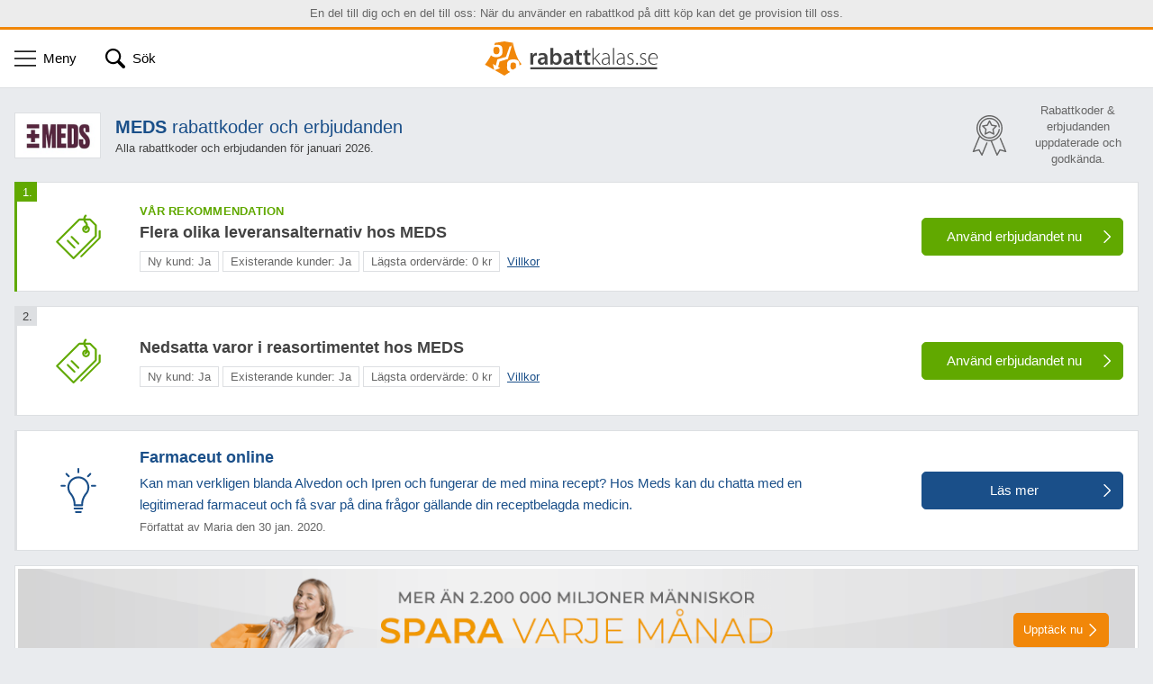

--- FILE ---
content_type: text/html; charset=UTF-8
request_url: https://www.rabattkalas.se/meds.se
body_size: 19454
content:
<!DOCTYPE html> <html lang="sv"> <head> <meta charset="UTF-8"> <title> ᐅ MEDS rabattkoder &amp; erbjudanden • Aktuella &amp; testade, januari 2026 | Rabattkalas.se </title> <meta http-equiv="X-UA-Compatible" content="IE=Edge"><meta name="theme-color" content="#fff"> <meta name="viewport" content="width=device-width,initial-scale=1"> <meta name="msvalidate.01" content="8E60B82D626FF7E3A81B6FA42E37E7FA"> <meta name="author" content="Sparheld International GmbH"><meta property="og:type" content="website"> <meta property="og:url" content="https://www.rabattkalas.se/meds.se"> <meta name="title" content="ᐅ MEDS rabattkoder &amp; erbjudanden • Aktuella &amp; testade, januari 2026 | Rabattkalas.se"> <meta name="description" content="Letar du efter en MEDS rabattkod? Hos Rabattkalas.se hittar du alla aktuella MEDS rabattkoder &amp; erbjudanden. ✅ Giltiga ✅ Testade av våra medarbetare."> <meta name="robots" content="index,follow"> <meta property="og:title" content="ᐅ MEDS rabattkoder &amp; erbjudanden • Aktuella &amp; testade, januari 2026 | Rabattkalas.se"> <meta property="og:description" content="Letar du efter en MEDS rabattkod? Hos Rabattkalas.se hittar du alla aktuella MEDS rabattkoder &amp; erbjudanden. ✅ Giltiga ✅ Testade av våra medarbetare."> <meta property="og:image" content="https://cdn.rabattkalas.se/storage/shops/meds.se.png"> <link rel="shortcut icon" href="/favicon.ico"><link rel="canonical" href="https://www.rabattkalas.se/meds.se"><link rel="preconnect" href="//c.delivery.consentmanager.net"> <link rel="preconnect" href="//cdn.consentmanager.net"> <link rel="preconnect" href="//www.googletagmanager.com"> <link rel="preconnect" href="//cdn.rabattkalas.se"> <link rel="preload" as="style" href="https://cdn.rabattkalas.se/app/build/shop-show.5dbad379.css"> <link rel="preload" as="image" href="https://cdn.rabattkalas.se/storage/shops/meds.se.png"> <link rel="stylesheet" href="https://cdn.rabattkalas.se/app/build/shop-show.5dbad379.css"> <script async src="https://www.googletagmanager.com/gtag/js?id=UA-40539599-1"></script> <script> window.dataLayer = window.dataLayer || []; function gtag(){dataLayer.push(arguments);} gtag('js', new Date()); gtag('config', 'UA-40539599-1'); gtag('consent', 'default', { 'ad_storage': 'granted', 'analytics_storage': 'granted' }); </script> <script src="https://cdn.rabattkalas.se/app/build/runtime.f4c84130.js" defer></script><script src="https://cdn.rabattkalas.se/app/build/461.afd831d6.js" defer></script><script src="https://cdn.rabattkalas.se/app/build/527.4a5774c6.js" defer></script><script src="https://cdn.rabattkalas.se/app/build/shop-show.8e854ead.js" defer></script> </head> <body> <script>window.gdprAppliesGlobally=true;if(!("cmp_id" in window)){window.cmp_id=20930}if(!("cmp_params" in window)){window.cmp_params=""}window.cmp_host="c.delivery.consentmanager.net";window.cmp_cdn="cdn.consentmanager.net";function cmp_getlang(j){if(typeof(j)!="boolean"){j=true}if(j&&typeof(cmp_getlang.usedlang)=="string"&&cmp_getlang.usedlang!==""){return cmp_getlang.usedlang}var g=["DE","EN","FR","IT","NO","DA","FI","ES","PT","RO","BG","ET","EL","GA","HR","LV","LT","MT","NL","PL","SV","SK","SL","CS","HU","RU","SR","ZH","TR","UK"];var c=[];var f=location.hash;var e=location.search;var a="languages" in navigator?navigator.languages:[];if(f.indexOf("cmplang=")!=-1){c.push(f.substr(f.indexOf("cmplang=")+8,2))}else{if(e.indexOf("cmplang=")!=-1){c.push(e.substr(e.indexOf("cmplang=")+8,2))}else{if("cmp_setlang" in window&&window.cmp_setlang!=""){c.push(window.cmp_setlang.toUpperCase())}else{if(a.length>0){for(var d=0;d<a.length;d++){c.push(a[d])}}}}}if("language" in navigator){c.push(navigator.language)}if("userLanguage" in navigator){c.push(navigator.userLanguage)}var h="";for(var d=0;d<c.length;d++){var b=c[d].toUpperCase();if(b.indexOf("-")!=-1){b=b.substr(0,2)}if(g.indexOf(b)!=-1){h=b;break}}if(h==""&&typeof(cmp_getlang.defaultlang)=="string"&&cmp_getlang.defaultlang!==""){return cmp_getlang.defaultlang}else{if(h==""){h="EN"}}h=h.toUpperCase();return h}(function(){var a="";var c="_en";if("cmp_getlang" in window){a=window.cmp_getlang().toLowerCase();c="_"+a}var d=("cmp_ref" in window)?window.cmp_ref:location.href;var b=document.createElement("script");b.src="https://"+window.cmp_host+"/delivery/cmp.php?id="+window.cmp_id+"&h="+encodeURIComponent(d)+"&"+window.cmp_params+(document.cookie.length>0?"&__cmpfcc=1":"")+"&l="+a+"&o="+(new Date()).getTime();b.type="text/javascript";b.setAttribute("data-cmp-ab","1");b.async=true;if(document.body){document.body.appendChild(b)}else{if(document.currentScript){document.currentScript.parentElement.appendChild(b)}else{document.write(b.outerHTML)}}var b=document.createElement("script");b.src="https://"+window.cmp_cdn+"/delivery/cmp"+c+".min.js";b.type="text/javascript";b.setAttribute("data-cmp-ab","1");b.async=true;if(document.body){document.body.appendChild(b)}else{if(document.currentScript){document.currentScript.parentElement.appendChild(b)}else{document.write(b.outerHTML)}}window.cmp_addFrame=function(f){if(!window.frames[f]){if(document.body){var e=document.createElement("iframe");e.style.cssText="display:none";e.name=f;document.body.appendChild(e)}else{window.setTimeout('window.cmp_addFrame("'+f+'")',10)}}};window.cmp_rc=function(l){var e=document.cookie;var j="";var g=0;while(e!=""&&g<100){g++;while(e.substr(0,1)==" "){e=e.substr(1,e.length)}var k=e.substring(0,e.indexOf("="));if(e.indexOf(";")!=-1){var f=e.substring(e.indexOf("=")+1,e.indexOf(";"))}else{var f=e.substr(e.indexOf("=")+1,e.length)}if(l==k){j=f}var h=e.indexOf(";")+1;if(h==0){h=e.length}e=e.substring(h,e.length)}return(j)};window.cmp_stub=function(){var e=arguments;__cmapi.a=__cmapi.a||[];if(!e.length){return __cmapi.a}else{if(e[0]==="ping"){if(e[1]===2){e[2]({gdprApplies:gdprAppliesGlobally,cmpLoaded:false,cmpStatus:"stub",displayStatus:"hidden",apiVersion:"2.0",cmpId:31},true)}else{e[2]({gdprAppliesGlobally:gdprAppliesGlobally,cmpLoaded:false},true)}}else{if(e[0]==="getUSPData"){e[2]({version:1,uspString:window.cmp_rc("")},true)}else{if(e[0]==="getTCData"){__cmapi.a.push([].slice.apply(e))}else{if(e[0]==="addEventListener"){__cmapi.a.push([].slice.apply(e))}else{if(e.length==4&&e[3]===false){e[2]({},false)}else{__cmapi.a.push([].slice.apply(e))}}}}}}};window.cmp_msghandler=function(j){var f=typeof j.data==="string";try{var h=f?JSON.parse(j.data):j.data}catch(k){var h=null}if(typeof(h)==="object"&&h!==null&&"__cmpCall" in h){var g=h.__cmpCall;window.__cmp(g.command,g.parameter,function(l,i){var e={__cmpReturn:{returnValue:l,success:i,callId:g.callId}};j.source.postMessage(f?JSON.stringify(e):e,"*")})}if(typeof(h)==="object"&&h!==null&&"__cmapiCall" in h){var g=h.__cmapiCall;window.__cmapi(g.command,g.parameter,function(l,i){var e={__cmapiReturn:{returnValue:l,success:i,callId:g.callId}};j.source.postMessage(f?JSON.stringify(e):e,"*")})}if(typeof(h)==="object"&&h!==null&&"__uspapiCall" in h){var g=h.__uspapiCall;window.__uspapi(g.command,g.version,function(l,i){var e={__uspapiReturn:{returnValue:l,success:i,callId:g.callId}};j.source.postMessage(f?JSON.stringify(e):e,"*")})}if(typeof(h)==="object"&&h!==null&&"__tcfapiCall" in h){var g=h.__tcfapiCall;window.__tcfapi(g.command,g.version,function(l,i){var e={__tcfapiReturn:{returnValue:l,success:i,callId:g.callId}};j.source.postMessage(f?JSON.stringify(e):e,"*")},g.parameter)}};window.cmp_setStub=function(e){if(!(e in window)||(typeof(window[e])!=="function"&&typeof(window[e])!=="object"&&(typeof(window[e])==="undefined"||window[e]!==null))){window[e]=window.cmp_stub;window[e].msgHandler=window.cmp_msghandler;if(window.addEventListener){window.addEventListener("message",window.cmp_msghandler,false)}else{window.attachEvent("onmessage",window.cmp_msghandler)}}};window.cmp_addFrame("__cmapiLocator");window.cmp_addFrame("__cmpLocator");window.cmp_addFrame("__uspapiLocator");window.cmp_addFrame("__tcfapiLocator");window.cmp_setStub("__cmapi");window.cmp_setStub("__cmp");window.cmp_setStub("__tcfapi");window.cmp_setStub("__uspapi")})();</script> <div class="page" data-controller="voucher-modal" data-action="hashchange@window->voucher-modal#update"> <div class="pageNotice pageNotice--commission"> <p class="container"> En del till dig och en del till oss: När du använder en rabattkod på ditt köp kan det ge provision till oss. </p> </div> <div class="pageHeader box" data-controller="page-header"> <div class="pageHeader-bar container"> <a aria-label="Rabattkalas.se" class="pageHeader-barLogo" href="/" title="Rabattkalas.se"> <svg class="companyLogo companyLogo--sv" enable-background="new 0 0 428 80" height="38" preserveAspectRatio="xMidYMid meet" viewBox="0 0 428 80" width="204" x="0" y="0"> <path fill="#F18709" d="M24.9,29.9H29c5.1-0.5,5.3-8.1,4.8-11.2c-0.3-2.1-1.2-4.3-3.4-5.3c-1.9-0.8-6.4-0.8-8.2,0.3C18.5,16.1,18.8,29.9,24.9,29.9 M69.4,49.9c-2.1-0.6-5.8-0.7-7.6,0.5c-3.3,2.3-3.5,15.4,2.3,15.4h2.4l5.8-3.9c0.4-1.6,0.4-3.3,0.4-4.7C72.7,54.8,72.8,50.9,69.4,49.9 M80.4,56.7c0.7-2.8,0-5.5-0.6-8.6c-0.6-3.1-5.9-5.8-9.2-5.8c-4,0-3.9-0.2-7.9,0.1c-3.5,0.2-7.4,1.8-9.3,4.6c-2.2,3.2-1.6,7.4-1.7,10.9c-0.2,3.4-0.3,7.5,2.2,10.3c1.6,1.7,3.2,2.4,5.2,2.9l-13.6,9L22.9,67.2l12.8-4.7l-4.8-2.8l3.3-12.5L53.7,41l11-37.8l-3.5,8.5l-3.5-0.2l-8.6,24.7L29,42l-3.6,14.7l-6.9-4l3.2,14L0,54.4c0.3-0.4,7.6-8.7,14.1-22c3.2,3.4,6.7,4.5,13.3,4.5c3.4,0,7.2-1.2,9.9-3.4c2.4-1.9,3.5-3.7,3.6-9.9c0.1-3.6-0.1-5.7-0.6-9.2C39,6.8,25.4,6.8,22.1,9.1c0.6-2.4,0.6-3.1,1-5.5L45.3,0l20.1,3.3c0,0,5.9,34.4,20.2,49.9C85.7,53.1,80.9,56.4,80.4,56.7z"/><path fill="#424242" d="M106.2,36.1c0-3.6-0.1-6.2-0.2-8.7h5.9l0.2,5.1h0.2c1.3-3.8,4.4-5.7,7.3-5.7c0.6,0,1.1,0,1.6,0.2v6.3c-0.6-0.1-1.3-0.2-2-0.2c-3.3,0-5.4,2.1-6,5.1c-0.1,0.6-0.2,1.3-0.2,2.1v13.8h-6.8V36.1 M140.5,54.3l-0.4-3h-0.2c-1.7,2.1-4.4,3.6-7.9,3.6c-5.4,0-8.5-3.9-8.5-7.9c0-6.8,6-10.1,15.9-10.1v-0.4c0-1.8-0.7-4.7-5.4-4.7c-2.6,0-5.4,0.8-7.2,2l-1.3-4.4c2-1.2,5.5-2.3,9.7-2.3c8.6,0,11.1,5.4,11.1,11.3V48c0,2.4,0.1,4.8,0.4,6.4h-6.2V54.3z M139.6,41.2c-4.8-0.1-9.3,1-9.3,5c0,2.6,1.7,3.8,3.8,3.8c2.7,0,4.7-1.8,5.3-3.7c0.2-0.5,0.2-1.1,0.2-1.5C139.6,44.9,139.6,41.2,139.6,41.2z M152.7,54.3c0.1-1.8,0.2-4.8,0.2-7.5V15.3h6.8v16h0.1c1.7-2.5,4.5-4.3,8.6-4.3c6.6,0,11.2,5.4,11.2,13.5c0,9.6-6.1,14.4-12.2,14.4c-3.5,0-6.6-1.3-8.5-4.7h-0.1l-0.3,4h-5.8V54.3z M159.7,43.2c0,0.5,0.1,1.1,0.2,1.6c0.7,2.6,3.1,4.8,6,4.8c4.2,0,6.8-3.4,6.8-8.8c0-4.8-2.2-8.6-6.8-8.6c-2.7,0-5.2,2-6,5c-0.1,0.5-0.2,1.1-0.2,1.8V43.2L159.7,43.2z M200.1,54.3l-0.4-3h-0.2c-1.7,2.1-4.4,3.6-7.9,3.6c-5.4,0-8.5-3.9-8.5-7.9c0-6.8,6-10.1,15.9-10.1v-0.4c0-1.8-0.7-4.7-5.4-4.7c-2.6,0-5.4,0.8-7.2,2l-1.3-4.4c2-1.2,5.5-2.3,9.7-2.3c8.6,0,11.1,5.4,11.1,11.3V48c0,2.4,0.1,4.8,0.4,6.4h-6.2V54.3z M199.1,41.2c-4.8-0.1-9.3,1-9.3,5c0,2.6,1.7,3.8,3.8,3.8c2.7,0,4.7-1.8,5.3-3.7c0.2-0.5,0.2-1.1,0.2-1.5V41.2L199.1,41.2z M220.1,19.9v7.6h6.4v5.1h-6.4v11.8c0,3.3,0.8,5,3.5,5c1.2,0,2-0.2,2.6-0.3l0.1,5.2c-1,0.4-2.7,0.6-4.9,0.6c-2.4,0-4.5-0.8-5.8-2.2c-1.5-1.6-2.1-3.9-2.1-7.5V32.5h-3.8v-5.1h3.8v-6L220.1,19.9 M240,19.9v7.6h6.4v5.1H240v11.8c0,3.3,0.8,5,3.5,5c1.2,0,2-0.2,2.6-0.3l0.1,5.2c-1,0.4-2.7,0.6-4.9,0.6c-2.4,0-4.5-0.8-5.8-2.2c-1.5-1.6-2.1-3.9-2.1-7.5V32.5h-3.8v-5.1h3.8v-6L240,19.9 M254.2,40.6h0.1c0.8-1,1.7-2,2.5-3l9.3-9.7h3.2l-10.7,10.9l12.2,15.4h-3.2l-10.8-13.8l-2.7,2.9v11h-2.6V15.1h2.6v25.5 M291.5,48c0,2.1,0.1,4.2,0.4,6.2h-2.4l-0.4-3.8H289c-1.3,2-4.2,4.4-8.5,4.4c-5.3,0-7.7-3.7-7.7-7.3c0-6.1,5.3-9.8,16.1-9.6v-0.7c0-2.5-0.5-7.8-6.8-7.7c-2.3,0-4.8,0.6-6.7,2l-0.8-1.9c2.4-1.6,5.4-2.2,7.7-2.2c7.6,0,9.1,5.7,9.1,10.4L291.5,48L291.5,48z M288.9,40.2c-5.8-0.2-13.3,0.7-13.3,7.1c0,3.8,2.5,5.5,5.3,5.5c4.4,0,7-2.6,7.8-5.3c0.2-0.5,0.3-1.2,0.3-1.6L288.9,40.2L288.9,40.2z M299.3,15.2h2.6v39h-2.6C299.3,54.3,299.3,15.2,299.3,15.2z M326.6,48c0,2.1,0,4.2,0.4,6.2h-2.4l-0.4-3.8h-0.1c-1.3,2-4.2,4.4-8.5,4.4c-5.3,0-7.7-3.7-7.7-7.3c0-6.1,5.3-9.8,16.1-9.6v-0.7c0-2.5-0.5-7.8-6.8-7.7c-2.3,0-4.8,0.6-6.7,2l-0.8-1.9c2.4-1.6,5.4-2.2,7.7-2.2c7.6,0,9.1,5.7,9.1,10.4L326.6,48L326.6,48z M323.9,40.2c-5.8-0.2-13.3,0.7-13.3,7.1c0,3.8,2.5,5.5,5.3,5.5c4.4,0,6.9-2.6,7.8-5.3c0.2-0.5,0.3-1.2,0.3-1.6v-5.7H323.9z M333.2,50.8c1.5,0.8,3.6,1.8,5.9,1.8c4.2,0,6.1-2.2,6.1-5c0-3-1.8-4.4-5.6-6c-4.3-1.7-6.7-4-6.7-7.2c0-3.8,3.1-7.2,8.1-7.2c2.4,0,4.5,0.7,5.8,1.7l-1,2.1c-1-0.6-2.6-1.6-5.3-1.6c-3.4,0-5.1,2.1-5.1,4.5c0,2.7,1.9,3.9,5.5,5.4c4.3,1.7,6.9,3.8,6.9,7.8c0,4.5-3.5,7.5-8.9,7.5c-2.5,0-5-0.7-6.7-1.8L333.2,50.8 M355.4,54.8c-1.3,0-2.2-1.2-2.1-2.4c0-1.4,1-2.4,2.2-2.4c1.3,0,2.2,1.1,2.2,2.4C357.7,53.7,356.7,54.8,355.4,54.8L355.4,54.8 M363,50.8c1.5,0.8,3.6,1.8,5.9,1.8c4.2,0,6.1-2.2,6.1-5c0-3-1.8-4.4-5.6-6c-4.3-1.7-6.7-4-6.7-7.2c0-3.8,3.1-7.2,8.1-7.2c2.4,0,4.5,0.7,5.8,1.7l-1,2.1c-1-0.6-2.6-1.6-5.3-1.6c-3.4,0-5.1,2.1-5.1,4.5c0,2.7,1.9,3.9,5.5,5.4c4.3,1.7,6.8,3.8,6.8,7.8c0,4.5-3.5,7.5-8.9,7.5c-2.5,0-5-0.7-6.7-1.8L363,50.8 M384.5,40.8c0,8.5,4.7,11.7,10,11.7c3.8,0,5.8-0.7,7.3-1.5l0.6,2c-1,0.5-3.7,1.7-8.4,1.7c-7.6,0-12.4-5.5-12.4-13.2c0-8.8,5.1-14.3,11.8-14.3c8.7,0,10.3,8.1,10.3,11.9c0,0.7,0,1.1-0.1,1.6L384.5,40.8L384.5,40.8z M401.5,38.7c0-3.7-1.5-9.2-7.8-9.2c-5.8,0-8.4,5.2-8.8,9.2H401.5z M106.2,60.6h296.4v4.5H106.2V60.6z"/> </svg> </a> <button class="pageHeader-barTrigger" data-id="menu" data-page-header-target="trigger" data-action="click->page-header#update" title="Meny" type="button"> <svg class="icon icon--hamburger" enable-background="new 0 0 64 64" height="24" preserveAspectRatio="xMidYMid meet" viewBox="0 0 64 64" width="24" x="0" y="0"> <path class="line line--1" d="M64,13H0V9h64V13z"/><path class="line line--2" d="M64,30H0v4h64V30z"/><path class="line line--3" d="M64,51H0v4h64V51z"/> </svg> <span class="pageHeader-barTriggerLabel"> Meny </span> </button> <button class="pageHeader-barTrigger pageHeader-barTrigger--search" data-id="search" data-page-header-target="trigger" data-action="click->page-header#update" title="Sök" type="button"> <svg class="icon icon--magnifier" enable-background="new 0 0 64 64" height="22" preserveAspectRatio="xMidYMid meet" viewBox="0 0 64 64" width="22" x="0" y="0"> <path d="M26.95 0.06L27.91 0.15L28.86 0.28L29.81 0.45L30.76 0.65L31.7 0.89L32.63 1.16L33.55 1.47L34.46 1.82L35.36 2.21L36.24 2.63L37.12 3.08L37.97 3.58L38.81 4.11L39.64 4.68L40.44 5.28L41.23 5.92L42 6.6L42.74 7.31L43.38 7.98L43.99 8.65L44.57 9.35L45.12 10.06L45.64 10.79L46.13 11.53L46.59 12.28L47.03 13.05L47.43 13.82L47.81 14.61L48.15 15.41L48.47 16.22L48.76 17.04L49.02 17.86L49.25 18.69L49.45 19.53L49.63 20.37L49.77 21.22L49.88 22.07L49.97 22.92L50.02 23.77L50.05 24.63L50.05 25.49L50.02 26.34L49.96 27.2L49.87 28.05L49.75 28.9L49.6 29.75L49.43 30.59L49.22 31.42L48.99 32.25L48.73 33.08L48.43 33.89L48.11 34.7L47.76 35.5L47.38 36.29L46.97 37.06L46.54 37.83L46.07 38.58L45.58 39.32L45.65 39.34L45.72 39.35L45.79 39.37L45.87 39.39L45.94 39.41L46.01 39.43L46.08 39.45L46.15 39.47L46.22 39.5L46.3 39.52L46.37 39.55L46.44 39.58L46.51 39.6L46.58 39.63L46.64 39.66L46.71 39.69L46.78 39.73L46.85 39.76L46.92 39.79L46.99 39.83L47.05 39.86L47.12 39.9L47.18 39.94L47.25 39.98L47.32 40.02L47.38 40.06L47.44 40.1L47.51 40.15L47.57 40.19L47.63 40.24L47.7 40.28L47.76 40.33L47.82 40.38L47.88 40.43L47.94 40.48L48 40.53L48.06 40.58L48.12 40.64L48.17 40.69L48.23 40.75L62.45 54.97L62.6 55.13L62.75 55.29L62.88 55.46L63.01 55.63L63.13 55.8L63.24 55.98L63.35 56.16L63.45 56.34L63.53 56.53L63.62 56.72L63.69 56.91L63.76 57.11L63.81 57.3L63.86 57.5L63.91 57.7L63.94 57.9L63.97 58.1L63.99 58.31L64 58.51L64 58.71L64 58.92L63.99 59.12L63.97 59.32L63.94 59.52L63.91 59.72L63.86 59.92L63.81 60.12L63.76 60.32L63.69 60.51L63.62 60.7L63.53 60.89L63.45 61.08L63.35 61.27L63.24 61.45L63.13 61.63L63.01 61.8L62.88 61.97L62.75 62.14L62.6 62.3L62.45 62.46L62.29 62.61L62.13 62.75L61.97 62.89L61.8 63.01L61.62 63.14L61.45 63.25L61.26 63.35L61.08 63.45L60.89 63.54L60.7 63.62L60.51 63.69L60.32 63.76L60.12 63.82L59.92 63.87L59.72 63.91L59.52 63.95L59.32 63.97L59.12 63.99L58.92 64L58.71 64.01L58.51 64L58.31 63.99L58.11 63.97L57.9 63.95L57.7 63.91L57.5 63.87L57.3 63.82L57.11 63.76L56.91 63.69L56.72 63.62L56.53 63.54L56.34 63.45L56.16 63.35L55.98 63.25L55.8 63.14L55.63 63.01L55.45 62.89L55.29 62.75L55.13 62.61L54.97 62.46L40.75 48.23L40.69 48.18L40.63 48.12L40.58 48.06L40.53 48L40.48 47.94L40.42 47.88L40.37 47.82L40.33 47.76L40.28 47.7L40.23 47.64L40.19 47.57L40.14 47.51L40.1 47.45L40.06 47.38L40.01 47.32L39.97 47.25L39.94 47.19L39.9 47.12L39.86 47.05L39.82 46.99L39.79 46.92L39.75 46.85L39.72 46.78L39.69 46.72L39.66 46.65L39.63 46.58L39.6 46.51L39.57 46.44L39.54 46.37L39.52 46.3L39.49 46.23L39.47 46.16L39.45 46.08L39.42 46.01L39.4 45.94L39.38 45.87L39.36 45.8L39.35 45.72L39.33 45.65L39.31 45.58L38.58 46.07L37.82 46.54L37.06 46.98L36.28 47.38L35.49 47.76L34.7 48.11L33.89 48.43L33.07 48.73L32.25 48.99L31.42 49.22L30.58 49.43L29.74 49.6L28.9 49.75L28.05 49.87L27.19 49.96L26.34 50.02L25.48 50.05L24.63 50.05L23.77 50.02L22.92 49.97L22.06 49.88L21.21 49.77L20.37 49.62L19.52 49.45L18.69 49.25L17.86 49.02L17.03 48.76L16.22 48.47L15.41 48.16L14.61 47.81L13.82 47.43L13.04 47.03L12.28 46.59L11.52 46.13L10.78 45.64L10.06 45.12L9.35 44.57L8.65 43.99L7.97 43.38L7.31 42.74L6.6 42L5.92 41.23L5.28 40.45L4.68 39.64L4.11 38.82L3.58 37.97L3.08 37.12L2.63 36.24L2.21 35.36L1.82 34.46L1.47 33.55L1.16 32.63L0.89 31.7L0.65 30.76L0.45 29.82L0.28 28.87L0.15 27.91L0.06 26.95L0.01 25.99L-0.01 25.03L0.01 24.07L0.06 23.11L0.15 22.15L0.28 21.19L0.45 20.24L0.65 19.3L0.89 18.36L1.16 17.43L1.47 16.51L1.82 15.6L2.21 14.7L2.63 13.81L3.08 12.94L3.58 12.08L4.11 11.24L4.68 10.42L5.28 9.61L5.92 8.82L6.6 8.06L7.31 7.31L8.06 6.6L8.82 5.92L9.61 5.28L10.41 4.68L11.24 4.11L12.08 3.58L12.94 3.08L13.81 2.63L14.7 2.21L15.6 1.82L16.51 1.47L17.43 1.16L18.36 0.89L19.29 0.65L20.24 0.45L21.19 0.28L22.14 0.15L23.1 0.06L24.06 0.01L25.03 -0.01L25.99 0.01L26.95 0.06ZM23.15 6.43L21.91 6.6L20.69 6.85L19.47 7.18L18.28 7.59L17.11 8.09L15.97 8.66L14.87 9.33L13.8 10.07L12.78 10.9L11.8 11.81L10.89 12.78L10.07 13.81L9.32 14.87L8.66 15.98L8.08 17.12L7.59 18.28L7.17 19.48L6.84 20.69L6.6 21.92L6.43 23.16L6.35 24.4L6.35 25.65L6.43 26.9L6.6 28.14L6.84 29.37L7.17 30.58L7.59 31.78L8.08 32.94L8.66 34.08L9.32 35.19L10.07 36.25L10.89 37.28L11.8 38.25L12.78 39.16L13.8 39.99L14.87 40.73L15.97 41.39L17.11 41.97L18.28 42.47L19.47 42.88L20.69 43.21L21.91 43.46L23.15 43.63L24.4 43.71L25.65 43.71L26.9 43.63L28.14 43.46L29.37 43.21L30.58 42.88L31.77 42.47L32.94 41.97L34.08 41.39L35.18 40.73L36.25 39.99L37.27 39.16L38.25 38.25L39.16 37.28L39.99 36.25L40.73 35.19L41.39 34.08L41.97 32.94L42.47 31.78L42.88 30.58L43.21 29.37L43.46 28.14L43.62 26.9L43.71 25.65L43.71 24.4L43.62 23.16L43.46 21.92L43.21 20.69L42.88 19.48L42.47 18.28L41.97 17.12L41.39 15.98L40.73 14.87L39.99 13.81L39.16 12.78L38.25 11.81L37.27 10.9L36.25 10.07L35.18 9.33L34.08 8.66L32.94 8.09L31.77 7.59L30.58 7.18L29.37 6.85L28.14 6.6L26.9 6.43L25.65 6.35L24.4 6.35L23.15 6.43Z"/> </svg> <span class="pageHeader-barTriggerLabel"> Sök </span> </button> </div> <div class="pageHeader-panel box d-none" data-id="menu" data-page-header-target="panel"> <div class="container"> <nav class="row"> <div class="col-12 col-md-6 col-lg-auto"> <div class="accordion accordion--navCategories accordion-flush" data-controller="collapse"> <div class="accordion-item" id="nav-categories"> <div class="accordion-header"> <button class="accordion-button collapsed" data-bs-toggle="collapse" data-bs-target=".accordion-collapse--navCategories" type="button"> <span class="accordion-button-label"> Kategorier </span> </button> </div> <div class="accordion-collapse accordion-collapse--navCategories collapse"> <div class="accordion-body contentContainer"> <div class="pageHeader-panelList"> <a class="pageHeader-panelListItem link--invert" href="/kategorier/barn" title="Barn">Barn</a> <a class="pageHeader-panelListItem link--invert" href="/kategorier/bilar-och-motorcyklar" title="Bilar & Motorcyklar">Bilar &amp; Motorcyklar</a> <a class="pageHeader-panelListItem link--invert" href="/kategorier/datorer-och-elektronik" title="Datorer & Elektronik">Datorer &amp; Elektronik</a> <a class="pageHeader-panelListItem link--invert" href="/kategorier/diverse" title="Diverse">Diverse</a> <a class="pageHeader-panelListItem link--invert" href="/kategorier/erotik" title="Erotik">Erotik</a> <a class="pageHeader-panelListItem link--invert" href="/kategorier/foto" title="Foto">Foto</a> <a class="pageHeader-panelListItem link--invert" href="/kategorier/hem-och-inredning" title="Hem & Inredning">Hem &amp; Inredning</a> <a class="pageHeader-panelListItem link--invert" href="/kategorier/husdjur" title="Husdjur">Husdjur</a> <a class="pageHeader-panelListItem link--invert" href="/kategorier/halsa-och-skonhet" title="Hälsa & Skönhet">Hälsa &amp; Skönhet</a> <a class="pageHeader-panelListItem link--invert" href="/kategorier/kontor" title="Kontor">Kontor</a> <a class="pageHeader-panelListItem link--invert" href="/kategorier/mat-och-dryck" title="Mat & Dryck">Mat &amp; Dryck</a> <a class="pageHeader-panelListItem link--invert" href="/kategorier/mode-och-accessoarer" title="Mode & Accessoarer">Mode &amp; Accessoarer</a> <a class="pageHeader-panelListItem link--invert" href="/kategorier/optik" title="Optik">Optik</a> <a class="pageHeader-panelListItem link--invert" href="/kategorier/presenter-och-upplevelser" title="Presenter & Upplevelser">Presenter &amp; Upplevelser</a> <a class="pageHeader-panelListItem link--invert" href="/kategorier" title="Visa alla kategorier">Visa alla kategorier</a> </div> </div> </div> </div> </div> </div> <div class="col-12 col-md-6 col-lg-3 mx-lg-auto"> <div class="accordion accordion-flush" data-controller="collapse"> <div class="accordion-item" id="nav-coupons"> <div class="accordion-header"> <button class="accordion-button collapsed" data-bs-toggle="collapse" data-bs-target=".accordion-collapse--navCoupons" type="button"> <span class="accordion-button-label"> Rabattkoder </span> </button> </div> <div class="accordion-collapse accordion-collapse--navCoupons collapse"> <div class="accordion-body contentContainer"> <div class="pageHeader-panelList"> <a class="pageHeader-panelListItem link--invert" href="/populara-rabattkoder" title="Populära rabattkoder">Populära rabattkoder</a> <a class="pageHeader-panelListItem link--invert" href="/exklusivt" title="Exklusivt">Exklusivt</a> </div> </div> </div> </div> <div class="accordion-item" id="nav-shop-index"> <div class="accordion-header"> <button class="accordion-button collapsed" data-bs-toggle="collapse" data-bs-target=".accordion-collapse--navShopIndex" type="button"> <span class="accordion-button-label"> Online-butiker A-Z </span> </button> </div> <div class="accordion-collapse accordion-collapse--navShopIndex collapse"> <div class="accordion-body contentContainer"> <div class="pageHeader-panelGrid"> <a class="pageHeader-panelGridItem" href="/alla-butiker/a" title="A">A</a> <a class="pageHeader-panelGridItem" href="/alla-butiker/b" title="B">B</a> <a class="pageHeader-panelGridItem" href="/alla-butiker/c" title="C">C</a> <a class="pageHeader-panelGridItem" href="/alla-butiker/d" title="D">D</a> <a class="pageHeader-panelGridItem" href="/alla-butiker/e" title="E">E</a> <a class="pageHeader-panelGridItem" href="/alla-butiker/f" title="F">F</a> <a class="pageHeader-panelGridItem" href="/alla-butiker/g" title="G">G</a> <a class="pageHeader-panelGridItem" href="/alla-butiker/h" title="H">H</a> <a class="pageHeader-panelGridItem" href="/alla-butiker/i" title="I">I</a> <a class="pageHeader-panelGridItem" href="/alla-butiker/j" title="J">J</a> <a class="pageHeader-panelGridItem" href="/alla-butiker/k" title="K">K</a> <a class="pageHeader-panelGridItem" href="/alla-butiker/l" title="L">L</a> <a class="pageHeader-panelGridItem" href="/alla-butiker/m" title="M">M</a> <a class="pageHeader-panelGridItem" href="/alla-butiker/n" title="N">N</a> <a class="pageHeader-panelGridItem" href="/alla-butiker/o" title="O">O</a> <a class="pageHeader-panelGridItem" href="/alla-butiker/p" title="P">P</a> <a class="pageHeader-panelGridItem" href="/alla-butiker/q" title="Q">Q</a> <a class="pageHeader-panelGridItem" href="/alla-butiker/r" title="R">R</a> <a class="pageHeader-panelGridItem" href="/alla-butiker/s" title="S">S</a> <a class="pageHeader-panelGridItem" href="/alla-butiker/t" title="T">T</a> <a class="pageHeader-panelGridItem" href="/alla-butiker/u" title="U">U</a> <a class="pageHeader-panelGridItem" href="/alla-butiker/v" title="V">V</a> <a class="pageHeader-panelGridItem" href="/alla-butiker/w" title="W">W</a> <a class="pageHeader-panelGridItem" href="/alla-butiker/x" title="X">X</a> <a class="pageHeader-panelGridItem" href="/alla-butiker/y" title="Y">Y</a> <a class="pageHeader-panelGridItem" href="/alla-butiker/z" title="Z">Z</a> <a class="pageHeader-panelGridItem" href="/alla-butiker/0-9" title="0-9">0-9</a> </div> </div> </div> </div> </div> </div> <div class="col-12 col-lg-6"> <div class="accordion accordion-flush" data-controller="collapse"> <div class="accordion-item" id="nav-shops-popular"> <div class="accordion-header"> <button class="accordion-button collapsed" data-bs-toggle="collapse" data-bs-target=".accordion-collapse--navShopsPopular" type="button"> <span class="accordion-button-label"> Populära online-butiker med rabattkoder och erbjudanden </span> </button> </div> <div class="accordion-collapse accordion-collapse--navShopsPopular collapse"> <div class="accordion-body contentContainer"> <div class="shopLogoGrid"> <a aria-label="Ellos" class="shopLogo shopLogo--lg shopLogo--linked" href="/ellos.se" title="Ellos"> <img alt="Ellos rabattkoder" class="shopLogo-image lazy" data-src="https://cdn.rabattkalas.se/storage/shops/ellos.se.png" height="60" src="[data-uri]" width="120"> </a> <a aria-label="Boozt" class="shopLogo shopLogo--lg shopLogo--linked" href="/boozt.com" title="Boozt"> <img alt="Boozt rabattkoder" class="shopLogo-image lazy" data-src="https://cdn.rabattkalas.se/storage/shops/boozt.com.png" height="60" src="[data-uri]" width="120"> </a> <a aria-label="Nelly" class="shopLogo shopLogo--lg shopLogo--linked" href="/nelly.com" title="Nelly"> <img alt="Nelly rabattkoder" class="shopLogo-image lazy" data-src="https://cdn.rabattkalas.se/storage/shops/nelly.com.png" height="60" src="[data-uri]" width="120"> </a> <a aria-label="SHEIN" class="shopLogo shopLogo--lg shopLogo--linked" href="/shein.se" title="SHEIN"> <img alt="SHEIN rabattkoder" class="shopLogo-image lazy" data-src="https://cdn.rabattkalas.se/storage/shops/shein.se.png" height="60" src="[data-uri]" width="120"> </a> <a aria-label="Matsmart" class="shopLogo shopLogo--lg shopLogo--linked" href="/matsmart.se" title="Matsmart"> <img alt="Matsmart rabattkoder" class="shopLogo-image lazy" data-src="https://cdn.rabattkalas.se/storage/shops/matsmart.se.png" height="60" src="[data-uri]" width="120"> </a> <a aria-label="ASOS" class="shopLogo shopLogo--lg shopLogo--linked" href="/asos.com" title="ASOS"> <img alt="ASOS rabattkoder" class="shopLogo-image lazy" data-src="https://cdn.rabattkalas.se/storage/shops/asos.com.png" height="60" src="[data-uri]" width="120"> </a> <a aria-label="Boohoo" class="shopLogo shopLogo--lg shopLogo--linked" href="/boohoo.com" title="Boohoo"> <img alt="Boohoo rabattkoder" class="shopLogo-image lazy" data-src="https://cdn.rabattkalas.se/storage/shops/boohoo.com.png" height="60" src="[data-uri]" width="120"> </a> <a aria-label="Cellbes" class="shopLogo shopLogo--lg shopLogo--linked" href="/cellbes.se" title="Cellbes"> <img alt="Cellbes rabattkoder" class="shopLogo-image lazy" data-src="https://cdn.rabattkalas.se/storage/shops/cellbes.se.png" height="60" src="[data-uri]" width="120"> </a> <a aria-label="The Body Shop" class="shopLogo shopLogo--lg shopLogo--linked" href="/thebodyshop.se" title="The Body Shop"> <img alt="The Body Shop rabattkoder" class="shopLogo-image lazy" data-src="https://cdn.rabattkalas.se/storage/shops/thebodyshop.se.png" height="60" src="[data-uri]" width="120"> </a> <a aria-label="Outnorth" class="shopLogo shopLogo--lg shopLogo--linked" href="/outnorth.se" title="Outnorth"> <img alt="Outnorth rabattkoder" class="shopLogo-image lazy" data-src="https://cdn.rabattkalas.se/storage/shops/outnorth.se.png" height="60" src="[data-uri]" width="120"> </a> <a aria-label="Cocopanda" class="shopLogo shopLogo--lg shopLogo--linked" href="/cocopanda.se" title="Cocopanda"> <img alt="Cocopanda rabattkoder" class="shopLogo-image lazy" data-src="https://cdn.rabattkalas.se/storage/shops/cocopanda.se.png" height="60" src="[data-uri]" width="120"> </a> <a aria-label="LEGO" class="shopLogo shopLogo--lg shopLogo--linked" href="/lego.se" title="LEGO"> <img alt="LEGO rabattkoder" class="shopLogo-image lazy" data-src="https://cdn.rabattkalas.se/storage/shops/lego.se.png" height="60" src="[data-uri]" width="120"> </a> <a aria-label="Babyland" class="shopLogo shopLogo--lg shopLogo--linked" href="/babyland.se" title="Babyland"> <img alt="Babyland rabattkoder" class="shopLogo-image lazy" data-src="https://cdn.rabattkalas.se/storage/shops/babyland.se.png" height="60" src="[data-uri]" width="120"> </a> <a aria-label="Campadre" class="shopLogo shopLogo--lg shopLogo--linked" href="/campadre.se" title="Campadre"> <img alt="Campadre rabattkoder" class="shopLogo-image lazy" data-src="https://cdn.rabattkalas.se/storage/shops/campadre.se.png" height="60" src="[data-uri]" width="120"> </a> <a aria-label="LightInTheBox" class="shopLogo shopLogo--lg shopLogo--linked" href="/lightinthebox.com" title="LightInTheBox"> <img alt="LightInTheBox rabattkoder" class="shopLogo-image lazy" data-src="https://cdn.rabattkalas.se/storage/shops/lightinthebox.com.png" height="60" src="[data-uri]" width="120"> </a> <a aria-label="zooplus" class="shopLogo shopLogo--lg shopLogo--linked" href="/zooplus.se" title="zooplus"> <img alt="zooplus rabattkoder" class="shopLogo-image lazy" data-src="https://cdn.rabattkalas.se/storage/shops/zooplus.se.png" height="60" src="[data-uri]" width="120"> </a> <a aria-label="VidaXL" class="shopLogo shopLogo--lg shopLogo--linked" href="/vidaxl.se" title="VidaXL"> <img alt="VidaXL rabattkoder" class="shopLogo-image lazy" data-src="https://cdn.rabattkalas.se/storage/shops/vidaxl.se.png" height="60" src="[data-uri]" width="120"> </a> <a class="btn btn-secondary btn-sm" href="/alla-butiker" title="Alla online-butiker"> Alla online-butiker </a> </div> </div> </div> </div> <div class="accordion-item" id="nav-teaser"> <div class="accordion-header"> <button class="accordion-button" data-bs-toggle="collapse" data-bs-target=".accordion-collapse--navTeaser" type="button"> <span class="accordion-button-label"> Visste du? </span> </button> </div> <div class="accordion-collapse accordion-collapse--navTeaser collapse show"> <div class="accordion-body contentContainer"> <a class="teaser box box--lg" href="/om-oss" title="2.200.000+ användare sparar pengar med oss varje månad."> <img alt="2.200.000+ användare sparar pengar med oss varje månad." class="teaser-image teaser-image--sm teaser-image--lg lazy" data-src="https://cdn.rabattkalas.se/storage/teasers/sm/660b890a6fc79cec11cedb840b38cd35f74d5cfc.png" height="160" src="[data-uri]" width="640"> <img alt="2.200.000+ användare sparar pengar med oss varje månad." class="teaser-image teaser-image--md lazy" data-src="https://cdn.rabattkalas.se/storage/teasers/md/332f5e5de8ed8ba22292a57e71cec93c06241975.png" height="160" src="[data-uri]" width="768"> <button aria-label="Upptäck nu" class="btn btn-cta btn-custom btn-sm" style="background-color:#f18709;color:#ffffff" title="Upptäck nu" type="button"> <span class="btn-label"> Upptäck nu </span> <svg class="icon icon--arrowStroke" enable-background="new 0 0 64 64" height="14" preserveAspectRatio="xMidYMid meet" viewBox="0 0 64 64" width="14" x="0" y="0"> <use xlink:href="#icon-arrow-stroke"/> </svg> </button> </a> </div> </div> </div> </div> </div> </nav> </div> </div> <div class="pageHeader-panel box d-none" data-id="search" data-page-header-target="panel"> <div class="container"> <div class="searchForm"> <form action="/sok" autocomplete="off" class="input-group box box--lg" data-controller="search form" data-action="keydown->search#listen submit->search#preSubmit submit->form#submit" method="post" spellcheck="false" novalidate> <input class="form-control form-control-lg" data-search-target="term" data-action="input->search#suggest" maxlength="30" minlength="2" name="term" placeholder="Ange online-butik" type="search" required> <button class="btn btn-secondary" title="Sök" type="submit"> <svg class="icon icon--magnifier" enable-background="new 0 0 64 64" height="22" preserveAspectRatio="xMidYMid meet" viewBox="0 0 64 64" width="22" x="0" y="0"> <use xlink:href="#icon-magnifier"/> </svg> <span class="btn-label"> Sök </span> </button> </form> </div> </div> <div class="pageHeader-panelSlider container"> <div class="searchPopular"> <span class="searchPopular-item"> Vanliga sökningar: </span> <a class="searchPopular-item" href="/euroflorist.se" title="Euroflorist"> Euroflorist </a> <a class="searchPopular-item" href="/glossybox.se" title="Glossybox"> Glossybox </a> <a class="searchPopular-item" href="/shopeu.ecco.com" title="ECCO"> ECCO </a> <a class="searchPopular-item" href="/hertz.se" title="Hertz"> Hertz </a> <a class="searchPopular-item" href="/deichmann.com" title="Deichmann"> Deichmann </a> </div> </div> </div> </div> <div class="pageContent"> <div class="shopHeader container"> <div class="row"> <div class="shopHeader-details col-12 col-lg-8" data-controller="shop" data-shop-config-value="{&quot;alias&quot;:&quot;meds.se&quot;,&quot;id&quot;:508}"> <div data-action="click->shop#clickout"> <img alt="MEDS rabattkoder" class="shopLogo shopLogo--md" height="45" src="https://cdn.rabattkalas.se/storage/shops/meds.se.png" title="MEDS" width="90"> </div> <div class="shopHeader-detailsTitle"> <h1 class="shopHeader-detailsTitleRow shopHeader-detailsTitleRow--main"> <b data-shop-target="title">MEDS</b> rabattkoder och erbjudanden </h1> <h2 class="shopHeader-detailsTitleRow shopHeader-detailsTitleRow--sub"> Alla rabattkoder och erbjudanden för januari 2026. </h2> </div> </div> <div class="shopHeader-ribbon col-12 col-lg-auto"> <svg class="icon icon--ribbon" enable-background="new 0 0 64 64" height="45" preserveAspectRatio="xMidYMid meet" viewBox="0 0 64 64" width="45" x="0" y="0"> <use xlink:href="#icon-ribbon"/> </svg> Rabattkoder &amp; erbjudanden uppdaterade och godkända. </div> </div> </div> <main class="container pt-3 pb-5"> <div class="voucherGroup" data-controller="voucher-group" data-action="hashchange@window->voucher-group#listen"> <div class="voucherGroup-cluster voucherGroup-cluster--list"> <div class="voucherCard voucherCard--counter voucherCard--promote voucherCard--sticky voucher-54121 box" data-controller="voucher" data-voucher-config-value="{&quot;hasExpired&quot;:false,&quot;id&quot;:54121,&quot;layout&quot;:1,&quot;shop&quot;:&quot;meds.se&quot;,&quot;type&quot;:2}"> <div class="voucherCard-hub" data-voucher-target="hub" data-action="click->voucher#clickout"> <div class="voucherCard-hubMarker"> <svg class="icon icon--tags" enable-background="new 0 0 64 64" height="50" preserveAspectRatio="xMidYMid meet" viewBox="0 0 64 64" width="50" x="0" y="0"> <use xlink:href="#icon-tags"/> </svg> </div> <div class="voucherCard-hubTitle"> <div class="voucherCard-hubTitleText"> <span class="voucherCard-hubTitleTextSub"> Vår rekommendation </span> <span class="voucherCard-hubTitleTextMain" data-voucher-target="title"> Flera olika leveransalternativ hos MEDS </span> </div> </div> <div class="voucherCard-hubCta"> <button aria-label="Använd erbjudandet nu" class="btn btn-cta btn-secondary btn-sm" type="button"> <span class="btn-label"> Använd erbjudandet nu </span> <svg class="icon icon--arrowStroke" enable-background="new 0 0 64 64" height="14" preserveAspectRatio="xMidYMid meet" viewBox="0 0 64 64" width="14" x="0" y="0"> <use xlink:href="#icon-arrow-stroke"/> </svg> </button> </div> <ul class="voucherCard-hubMeta"> <li class="voucherCard-hubMetaItem"> <span class="voucherCard-hubMetaItemLabel"> Ny kund: </span> Ja </li> <li class="voucherCard-hubMetaItem"> <span class="voucherCard-hubMetaItemLabel"> Existerande kunder: </span> Ja </li> <li class="voucherCard-hubMetaItem"> <span class="voucherCard-hubMetaItemLabel"> Lägsta ordervärde: </span> 0 kr </li> <li class="voucherCard-hubMetaItem link" data-controller="event classify" data-classify-config-value="{&quot;scope&quot;:&quot;.voucherCard&quot;,&quot;target&quot;:&quot;.voucherCard-details&quot;}" data-action="click->event#stopPropagation click->classify#toggle"> Villkor </li> </ul> </div> <ul class="voucherCard-details d-none"> <li class="voucherCard-detailsItem"> <svg class="icon icon--clock" enable-background="new 0 0 64 64" height="16" preserveAspectRatio="xMidYMid meet" viewBox="0 0 64 64" width="16" x="0" y="0"> <use xlink:href="#icon-clock"/> </svg> Slutar snart </li> <li class="voucherCard-detailsItem"> <svg class="icon icon--chartBar" enable-background="new 0 0 64 64" height="16" preserveAspectRatio="xMidYMid meet" viewBox="0 0 64 64" width="16" x="0" y="0"> <use xlink:href="#icon-chart-bar"/> </svg> Använd 1252 gånger </li> <li class="voucherCard-detailsItem"> <svg class="icon icon--update" enable-background="new 0 0 64 64" height="16" preserveAspectRatio="xMidYMid meet" viewBox="0 0 64 64" width="16" x="0" y="0"> <use xlink:href="#icon-update"/> </svg> Sista ändringen gjord den 2021-10-01 kl. 05:56 av Asger. </li> </ul> </div> <div class="voucherCard voucherCard--counter voucherCard--sticky voucher-5433 box" data-controller="voucher" data-voucher-config-value="{&quot;hasExpired&quot;:false,&quot;id&quot;:5433,&quot;layout&quot;:1,&quot;shop&quot;:&quot;meds.se&quot;,&quot;type&quot;:2}"> <div class="voucherCard-hub" data-voucher-target="hub" data-action="click->voucher#clickout"> <div class="voucherCard-hubMarker"> <svg class="icon icon--tags" enable-background="new 0 0 64 64" height="50" preserveAspectRatio="xMidYMid meet" viewBox="0 0 64 64" width="50" x="0" y="0"> <use xlink:href="#icon-tags"/> </svg> </div> <div class="voucherCard-hubTitle"> <div class="voucherCard-hubTitleText"> <span class="voucherCard-hubTitleTextMain" data-voucher-target="title"> Nedsatta varor i reasortimentet hos MEDS </span> </div> </div> <div class="voucherCard-hubCta"> <button aria-label="Använd erbjudandet nu" class="btn btn-cta btn-secondary btn-sm" type="button"> <span class="btn-label"> Använd erbjudandet nu </span> <svg class="icon icon--arrowStroke" enable-background="new 0 0 64 64" height="14" preserveAspectRatio="xMidYMid meet" viewBox="0 0 64 64" width="14" x="0" y="0"> <use xlink:href="#icon-arrow-stroke"/> </svg> </button> </div> <ul class="voucherCard-hubMeta"> <li class="voucherCard-hubMetaItem"> <span class="voucherCard-hubMetaItemLabel"> Ny kund: </span> Ja </li> <li class="voucherCard-hubMetaItem"> <span class="voucherCard-hubMetaItemLabel"> Existerande kunder: </span> Ja </li> <li class="voucherCard-hubMetaItem"> <span class="voucherCard-hubMetaItemLabel"> Lägsta ordervärde: </span> 0 kr </li> <li class="voucherCard-hubMetaItem link" data-controller="event classify" data-classify-config-value="{&quot;scope&quot;:&quot;.voucherCard&quot;,&quot;target&quot;:&quot;.voucherCard-details&quot;}" data-action="click->event#stopPropagation click->classify#toggle"> Villkor </li> </ul> </div> <ul class="voucherCard-details d-none"> <li class="voucherCard-detailsItem"> <svg class="icon icon--clock" enable-background="new 0 0 64 64" height="16" preserveAspectRatio="xMidYMid meet" viewBox="0 0 64 64" width="16" x="0" y="0"> <use xlink:href="#icon-clock"/> </svg> Slutar snart </li> <li class="voucherCard-detailsItem"> <svg class="icon icon--chartBar" enable-background="new 0 0 64 64" height="16" preserveAspectRatio="xMidYMid meet" viewBox="0 0 64 64" width="16" x="0" y="0"> <use xlink:href="#icon-chart-bar"/> </svg> Använd 292 gånger </li> <li class="voucherCard-detailsItem"> <svg class="icon icon--update" enable-background="new 0 0 64 64" height="16" preserveAspectRatio="xMidYMid meet" viewBox="0 0 64 64" width="16" x="0" y="0"> <use xlink:href="#icon-update"/> </svg> Sista ändringen gjord den 2021-10-01 kl. 05:56 av Asger. </li> </ul> </div> <div class="voucherCard voucherCard--service voucherCard--sticky voucher-50803 box" data-controller="voucher" data-voucher-config-value="{&quot;hasExpired&quot;:false,&quot;id&quot;:50803,&quot;layout&quot;:1,&quot;shop&quot;:&quot;meds.se&quot;,&quot;type&quot;:4}"> <div class="voucherCard-hub" data-voucher-target="hub" data-action="click->voucher#clickout"> <div class="voucherCard-hubMarker"> <svg class="icon icon--bulb" enable-background="new 0 0 64 64" height="50" preserveAspectRatio="xMidYMid meet" viewBox="0 0 64 64" width="50" x="0" y="0"> <use xlink:href="#icon-bulb"/> </svg> </div> <div class="voucherCard-hubTitle"> <div class="voucherCard-hubTitleText"> <span class="voucherCard-hubTitleTextMain" data-voucher-target="title"> Farmaceut online </span> </div> </div> <p class="voucherCard-hubDescription"> Kan man verkligen blanda Alvedon och Ipren och fungerar de med mina recept? Hos Meds kan du chatta med en legitimerad farmaceut och få svar på dina frågor gällande din receptbelagda medicin. <span class="voucherCard-hubDescriptionUser"> Författat av Maria den 30 jan. 2020. </span> </p> <div class="voucherCard-hubCta"> <button aria-label="Läs mer" class="btn btn-cta btn-primary btn-sm" type="button"> <span class="btn-label"> Läs mer </span> <svg class="icon icon--arrowStroke" enable-background="new 0 0 64 64" height="14" preserveAspectRatio="xMidYMid meet" viewBox="0 0 64 64" width="14" x="0" y="0"> <use xlink:href="#icon-arrow-stroke"/> </svg> </button> </div> </div> </div> </div> <a class="teaser box box--lg" href="/om-oss" title="2.200.000+ användare sparar pengar med oss varje månad."> <img alt="2.200.000+ användare sparar pengar med oss varje månad." class="teaser-image teaser-image--sm lazy" data-src="https://cdn.rabattkalas.se/storage/teasers/sm/660b890a6fc79cec11cedb840b38cd35f74d5cfc.png" height="160" src="[data-uri]" width="640"> <img alt="2.200.000+ användare sparar pengar med oss varje månad." class="teaser-image teaser-image--md lazy" data-src="https://cdn.rabattkalas.se/storage/teasers/md/332f5e5de8ed8ba22292a57e71cec93c06241975.png" height="160" src="[data-uri]" width="768"> <img alt="2.200.000+ användare sparar pengar med oss varje månad." class="teaser-image teaser-image--lg lazy" data-src="https://cdn.rabattkalas.se/storage/teasers/lg/25b02e9cecf1fa373740eb13a06a6fc7ad23dd3d.png" height="140" src="[data-uri]" width="1280"> <button aria-label="Upptäck nu" class="btn btn-cta btn-custom btn-sm" style="background-color:#f18709;color:#ffffff" title="Upptäck nu" type="button"> <span class="btn-label"> Upptäck nu </span> <svg class="icon icon--arrowStroke" enable-background="new 0 0 64 64" height="14" preserveAspectRatio="xMidYMid meet" viewBox="0 0 64 64" width="14" x="0" y="0"> <use xlink:href="#icon-arrow-stroke"/> </svg> </button> </a> <div class="voucherGroup-separator"> <span class="voucherGroup-separatorLabel"> Utlöpta rabattkoder </span> <p class="voucherGroup-separatorText" data-controller="content-decoder" data-content-decoder-config-value="eyJjb250ZW50IjoiQWxsYSByYWJhdHRrb2RlciBzb20gdmlzYXMgaFx1MDBlNHIgbmVkYW4gaGFyIHRpZGlnYXJlIHZhcml0IGFrdGl2YSBpIG9ubGluZS1idXRpa2VuIG1lbiBcdTAwZTRyIG51IHV0bFx1MDBmNnB0YS4iLCJtb2RlIjoiaW5zZXJ0In0="> <br><br> </p> </div> <div class="voucherGroup-cluster voucherGroup-cluster--list"> <div class="voucherCard voucherCard--expired voucherCard--sticky voucher-55645 box" data-controller="voucher" data-voucher-config-value="{&quot;hasExpired&quot;:true,&quot;id&quot;:55645,&quot;layout&quot;:1,&quot;shop&quot;:&quot;meds.se&quot;,&quot;type&quot;:1}"> <div class="voucherCard-hub" data-voucher-target="hub" data-action="click->voucher#clickout"> <div class="voucherCard-hubMarker"> <span class="voucherCard-hubMarkerValue"> 15 <span class="voucherCard-hubMarkerValueUnit"> % </span> </span> </div> <div class="voucherCard-hubTitle"> <div class="voucherCard-hubTitleText"> <span class="voucherCard-hubTitleTextMain" data-voucher-target="title"> 15% rabatt vid köp över 299 kr hos MEDS </span> </div> </div> <div class="voucherCard-hubCta"> <button aria-label="Visa rabattkod & butik" class="btn btn-cta btn-secondary btn-sm" type="button"> <span class="btn-label"> Visa rabattkod &amp; butik </span> <svg class="icon icon--arrowStroke" enable-background="new 0 0 64 64" height="14" preserveAspectRatio="xMidYMid meet" viewBox="0 0 64 64" width="14" x="0" y="0"> <use xlink:href="#icon-arrow-stroke"/> </svg> </button> </div> <ul class="voucherCard-hubMeta"> <li class="voucherCard-hubMetaItem"> <span class="voucherCard-hubMetaItemLabel"> Ny kund: </span> Ja </li> <li class="voucherCard-hubMetaItem"> <span class="voucherCard-hubMetaItemLabel"> Existerande kunder: </span> Ja </li> <li class="voucherCard-hubMetaItem"> <span class="voucherCard-hubMetaItemLabel"> Lägsta ordervärde: </span> 299 kr </li> <li class="voucherCard-hubMetaItem link" data-controller="event classify" data-classify-config-value="{&quot;scope&quot;:&quot;.voucherCard&quot;,&quot;target&quot;:&quot;.voucherCard-details&quot;}" data-action="click->event#stopPropagation click->classify#toggle"> Villkor </li> </ul> </div> <ul class="voucherCard-details d-none"> <li class="voucherCard-detailsItem"> <svg class="icon icon--clock" enable-background="new 0 0 64 64" height="16" preserveAspectRatio="xMidYMid meet" viewBox="0 0 64 64" width="16" x="0" y="0"> <use xlink:href="#icon-clock"/> </svg> <span data-controller="content-decoder" data-content-decoder-config-value="eyJjb250ZW50IjoiR2lsdGlnIHQuby5tLiAyMyBzZXAuIDIwMjAifQ=="> </span> </li> <li class="voucherCard-detailsItem"> <svg class="icon icon--chartBar" enable-background="new 0 0 64 64" height="16" preserveAspectRatio="xMidYMid meet" viewBox="0 0 64 64" width="16" x="0" y="0"> <use xlink:href="#icon-chart-bar"/> </svg> Använd 191 gånger </li> <li class="voucherCard-detailsItem voucherCard-detailsItem--description"> <svg class="icon icon--info" enable-background="new 0 0 64 64" height="16" preserveAspectRatio="xMidYMid meet" viewBox="0 0 64 64" width="16" x="0" y="0"> <use xlink:href="#icon-info"/> </svg> Kan inte kombineras med andra rabattkoder eller erbjudanden. </li> <li class="voucherCard-detailsItem"> <svg class="icon icon--update" enable-background="new 0 0 64 64" height="16" preserveAspectRatio="xMidYMid meet" viewBox="0 0 64 64" width="16" x="0" y="0"> <use xlink:href="#icon-update"/> </svg> <span data-controller="content-decoder" data-content-decoder-config-value="eyJjb250ZW50IjoiU2lzdGEgXHUwMGU0bmRyaW5nZW4gZ2pvcmQgZGVuIDIwMjAtMDktMTcga2wuIDA4OjU2IGF2IE1hcmlhLiJ9"> </span> </li> </ul> </div> <div class="voucherCard voucherCard--expired voucherCard--sticky voucher-5434 box" data-controller="voucher" data-voucher-config-value="{&quot;hasExpired&quot;:true,&quot;id&quot;:5434,&quot;layout&quot;:1,&quot;shop&quot;:&quot;meds.se&quot;,&quot;type&quot;:2}"> <div class="voucherCard-hub" data-voucher-target="hub" data-action="click->voucher#clickout"> <div class="voucherCard-hubMarker"> <svg class="icon icon--shipping" enable-background="new 0 0 64 64" height="60" preserveAspectRatio="xMidYMid meet" viewBox="0 0 64 64" width="60" x="0" y="0"> <use xlink:href="#icon-shipping"/> </svg> </div> <div class="voucherCard-hubTitle"> <div class="voucherCard-hubTitleText"> <span class="voucherCard-hubTitleTextMain" data-voucher-target="title"> Fri frakt på hela sortimentet hos MEDS </span> </div> </div> <div class="voucherCard-hubCta"> <button aria-label="Använd erbjudandet nu" class="btn btn-cta btn-secondary btn-sm" type="button"> <span class="btn-label"> Använd erbjudandet nu </span> <svg class="icon icon--arrowStroke" enable-background="new 0 0 64 64" height="14" preserveAspectRatio="xMidYMid meet" viewBox="0 0 64 64" width="14" x="0" y="0"> <use xlink:href="#icon-arrow-stroke"/> </svg> </button> </div> <ul class="voucherCard-hubMeta"> <li class="voucherCard-hubMetaItem"> <span class="voucherCard-hubMetaItemLabel"> Ny kund: </span> Ja </li> <li class="voucherCard-hubMetaItem"> <span class="voucherCard-hubMetaItemLabel"> Existerande kunder: </span> Ja </li> <li class="voucherCard-hubMetaItem"> <span class="voucherCard-hubMetaItemLabel"> Lägsta ordervärde: </span> 0 kr </li> <li class="voucherCard-hubMetaItem link" data-controller="event classify" data-classify-config-value="{&quot;scope&quot;:&quot;.voucherCard&quot;,&quot;target&quot;:&quot;.voucherCard-details&quot;}" data-action="click->event#stopPropagation click->classify#toggle"> Villkor </li> </ul> </div> <ul class="voucherCard-details d-none"> <li class="voucherCard-detailsItem"> <svg class="icon icon--clock" enable-background="new 0 0 64 64" height="16" preserveAspectRatio="xMidYMid meet" viewBox="0 0 64 64" width="16" x="0" y="0"> <use xlink:href="#icon-clock"/> </svg> <span data-controller="content-decoder" data-content-decoder-config-value="eyJjb250ZW50IjoiR2lsdGlnIHQuby5tLiAxNyBhdWcuIDIwMjAifQ=="> </span> </li> <li class="voucherCard-detailsItem"> <svg class="icon icon--chartBar" enable-background="new 0 0 64 64" height="16" preserveAspectRatio="xMidYMid meet" viewBox="0 0 64 64" width="16" x="0" y="0"> <use xlink:href="#icon-chart-bar"/> </svg> Använd 137 gånger </li> <li class="voucherCard-detailsItem voucherCard-detailsItem--description"> <svg class="icon icon--info" enable-background="new 0 0 64 64" height="16" preserveAspectRatio="xMidYMid meet" viewBox="0 0 64 64" width="16" x="0" y="0"> <use xlink:href="#icon-info"/> </svg> Kan inte kombineras med andra rabattkoder eller erbjudanden. </li> <li class="voucherCard-detailsItem"> <svg class="icon icon--update" enable-background="new 0 0 64 64" height="16" preserveAspectRatio="xMidYMid meet" viewBox="0 0 64 64" width="16" x="0" y="0"> <use xlink:href="#icon-update"/> </svg> <span data-controller="content-decoder" data-content-decoder-config-value="eyJjb250ZW50IjoiU2lzdGEgXHUwMGU0bmRyaW5nZW4gZ2pvcmQgZGVuIDIwMjAtMDgtMTkga2wuIDA4OjA2IGF2IEFzZ2VyLiJ9"> </span> </li> </ul> </div> <div class="voucherCard voucherCard--expired voucherCard--sticky voucher-47383 box" data-controller="voucher" data-voucher-config-value="{&quot;hasExpired&quot;:true,&quot;id&quot;:47383,&quot;layout&quot;:1,&quot;shop&quot;:&quot;meds.se&quot;,&quot;type&quot;:1}"> <div class="voucherCard-hub" data-voucher-target="hub" data-action="click->voucher#clickout"> <div class="voucherCard-hubMarker"> <span class="voucherCard-hubMarkerValue"> 18 <span class="voucherCard-hubMarkerValueUnit"> % </span> </span> </div> <div class="voucherCard-hubTitle"> <div class="voucherCard-hubTitleText"> <span class="voucherCard-hubTitleTextMain" data-voucher-target="title"> 18% rabatt på hela sortimentet vid köp över 299 kr hos MEDS </span> </div> </div> <div class="voucherCard-hubCta"> <button aria-label="Visa rabattkod & butik" class="btn btn-cta btn-secondary btn-sm" type="button"> <span class="btn-label"> Visa rabattkod &amp; butik </span> <svg class="icon icon--arrowStroke" enable-background="new 0 0 64 64" height="14" preserveAspectRatio="xMidYMid meet" viewBox="0 0 64 64" width="14" x="0" y="0"> <use xlink:href="#icon-arrow-stroke"/> </svg> </button> </div> <ul class="voucherCard-hubMeta"> <li class="voucherCard-hubMetaItem"> <span class="voucherCard-hubMetaItemLabel"> Ny kund: </span> Ja </li> <li class="voucherCard-hubMetaItem"> <span class="voucherCard-hubMetaItemLabel"> Existerande kunder: </span> Ja </li> <li class="voucherCard-hubMetaItem"> <span class="voucherCard-hubMetaItemLabel"> Lägsta ordervärde: </span> 299 kr </li> <li class="voucherCard-hubMetaItem link" data-controller="event classify" data-classify-config-value="{&quot;scope&quot;:&quot;.voucherCard&quot;,&quot;target&quot;:&quot;.voucherCard-details&quot;}" data-action="click->event#stopPropagation click->classify#toggle"> Villkor </li> </ul> </div> <ul class="voucherCard-details d-none"> <li class="voucherCard-detailsItem"> <svg class="icon icon--clock" enable-background="new 0 0 64 64" height="16" preserveAspectRatio="xMidYMid meet" viewBox="0 0 64 64" width="16" x="0" y="0"> <use xlink:href="#icon-clock"/> </svg> <span data-controller="content-decoder" data-content-decoder-config-value="eyJjb250ZW50IjoiR2lsdGlnIHQuby5tLiAyOSBzZXAuIDIwMTkifQ=="> </span> </li> <li class="voucherCard-detailsItem"> <svg class="icon icon--chartBar" enable-background="new 0 0 64 64" height="16" preserveAspectRatio="xMidYMid meet" viewBox="0 0 64 64" width="16" x="0" y="0"> <use xlink:href="#icon-chart-bar"/> </svg> Använd 169 gånger </li> <li class="voucherCard-detailsItem"> <svg class="icon icon--update" enable-background="new 0 0 64 64" height="16" preserveAspectRatio="xMidYMid meet" viewBox="0 0 64 64" width="16" x="0" y="0"> <use xlink:href="#icon-update"/> </svg> <span data-controller="content-decoder" data-content-decoder-config-value="eyJjb250ZW50IjoiU2lzdGEgdXBwZGF0ZXJpbmcgZGVuIDIwMTktMDktMjUga2wuIDA4OjM2LiJ9"> </span> </li> </ul> </div> <div class="voucherCard voucherCard--expired voucherCard--sticky voucher-47125 box" data-controller="voucher" data-voucher-config-value="{&quot;hasExpired&quot;:true,&quot;id&quot;:47125,&quot;layout&quot;:1,&quot;shop&quot;:&quot;meds.se&quot;,&quot;type&quot;:2}"> <div class="voucherCard-hub" data-voucher-target="hub" data-action="click->voucher#clickout"> <div class="voucherCard-hubMarker"> <svg class="icon icon--tags" enable-background="new 0 0 64 64" height="50" preserveAspectRatio="xMidYMid meet" viewBox="0 0 64 64" width="50" x="0" y="0"> <use xlink:href="#icon-tags"/> </svg> </div> <div class="voucherCard-hubTitle"> <div class="voucherCard-hubTitleText"> <span class="voucherCard-hubTitleTextMain" data-voucher-target="title"> 15% rabatt på vitaminer och kosttillskott hos MEDS </span> </div> </div> <div class="voucherCard-hubCta"> <button aria-label="Använd erbjudandet nu" class="btn btn-cta btn-secondary btn-sm" type="button"> <span class="btn-label"> Använd erbjudandet nu </span> <svg class="icon icon--arrowStroke" enable-background="new 0 0 64 64" height="14" preserveAspectRatio="xMidYMid meet" viewBox="0 0 64 64" width="14" x="0" y="0"> <use xlink:href="#icon-arrow-stroke"/> </svg> </button> </div> <ul class="voucherCard-hubMeta"> <li class="voucherCard-hubMetaItem"> <span class="voucherCard-hubMetaItemLabel"> Ny kund: </span> Ja </li> <li class="voucherCard-hubMetaItem"> <span class="voucherCard-hubMetaItemLabel"> Existerande kunder: </span> Ja </li> <li class="voucherCard-hubMetaItem"> <span class="voucherCard-hubMetaItemLabel"> Lägsta ordervärde: </span> 0 kr </li> <li class="voucherCard-hubMetaItem link" data-controller="event classify" data-classify-config-value="{&quot;scope&quot;:&quot;.voucherCard&quot;,&quot;target&quot;:&quot;.voucherCard-details&quot;}" data-action="click->event#stopPropagation click->classify#toggle"> Villkor </li> </ul> </div> <ul class="voucherCard-details d-none"> <li class="voucherCard-detailsItem"> <svg class="icon icon--clock" enable-background="new 0 0 64 64" height="16" preserveAspectRatio="xMidYMid meet" viewBox="0 0 64 64" width="16" x="0" y="0"> <use xlink:href="#icon-clock"/> </svg> <span data-controller="content-decoder" data-content-decoder-config-value="eyJjb250ZW50IjoiR2lsdGlnIHQuby5tLiAxNSBzZXAuIDIwMTkifQ=="> </span> </li> <li class="voucherCard-detailsItem"> <svg class="icon icon--chartBar" enable-background="new 0 0 64 64" height="16" preserveAspectRatio="xMidYMid meet" viewBox="0 0 64 64" width="16" x="0" y="0"> <use xlink:href="#icon-chart-bar"/> </svg> Använd 23 gånger </li> <li class="voucherCard-detailsItem"> <svg class="icon icon--update" enable-background="new 0 0 64 64" height="16" preserveAspectRatio="xMidYMid meet" viewBox="0 0 64 64" width="16" x="0" y="0"> <use xlink:href="#icon-update"/> </svg> <span data-controller="content-decoder" data-content-decoder-config-value="eyJjb250ZW50IjoiU2lzdGEgdXBwZGF0ZXJpbmcgZGVuIDIwMTktMDktMTMga2wuIDA3OjI4LiJ9"> </span> </li> </ul> </div> <div class="voucherCard voucherCard--expired voucherCard--sticky voucher-46196 box" data-controller="voucher" data-voucher-config-value="{&quot;hasExpired&quot;:true,&quot;id&quot;:46196,&quot;layout&quot;:1,&quot;shop&quot;:&quot;meds.se&quot;,&quot;type&quot;:1}"> <div class="voucherCard-hub" data-voucher-target="hub" data-action="click->voucher#clickout"> <div class="voucherCard-hubMarker"> <span class="voucherCard-hubMarkerValue"> 15 <span class="voucherCard-hubMarkerValueUnit"> % </span> </span> </div> <div class="voucherCard-hubTitle"> <div class="voucherCard-hubTitleText"> <span class="voucherCard-hubTitleTextMain" data-voucher-target="title"> 15% rabatt på hela sortimentet vid köp över 299 kr hos MEDS </span> </div> </div> <div class="voucherCard-hubCta"> <button aria-label="Visa rabattkod & butik" class="btn btn-cta btn-secondary btn-sm" type="button"> <span class="btn-label"> Visa rabattkod &amp; butik </span> <svg class="icon icon--arrowStroke" enable-background="new 0 0 64 64" height="14" preserveAspectRatio="xMidYMid meet" viewBox="0 0 64 64" width="14" x="0" y="0"> <use xlink:href="#icon-arrow-stroke"/> </svg> </button> </div> <ul class="voucherCard-hubMeta"> <li class="voucherCard-hubMetaItem"> <span class="voucherCard-hubMetaItemLabel"> Ny kund: </span> Ja </li> <li class="voucherCard-hubMetaItem"> <span class="voucherCard-hubMetaItemLabel"> Existerande kunder: </span> Ja </li> <li class="voucherCard-hubMetaItem"> <span class="voucherCard-hubMetaItemLabel"> Lägsta ordervärde: </span> 299 kr </li> <li class="voucherCard-hubMetaItem link" data-controller="event classify" data-classify-config-value="{&quot;scope&quot;:&quot;.voucherCard&quot;,&quot;target&quot;:&quot;.voucherCard-details&quot;}" data-action="click->event#stopPropagation click->classify#toggle"> Villkor </li> </ul> </div> <ul class="voucherCard-details d-none"> <li class="voucherCard-detailsItem"> <svg class="icon icon--clock" enable-background="new 0 0 64 64" height="16" preserveAspectRatio="xMidYMid meet" viewBox="0 0 64 64" width="16" x="0" y="0"> <use xlink:href="#icon-clock"/> </svg> <span data-controller="content-decoder" data-content-decoder-config-value="eyJjb250ZW50IjoiR2lsdGlnIHQuby5tLiAyMiBhdWcuIDIwMTkifQ=="> </span> </li> <li class="voucherCard-detailsItem"> <svg class="icon icon--chartBar" enable-background="new 0 0 64 64" height="16" preserveAspectRatio="xMidYMid meet" viewBox="0 0 64 64" width="16" x="0" y="0"> <use xlink:href="#icon-chart-bar"/> </svg> Använd 68 gånger </li> <li class="voucherCard-detailsItem voucherCard-detailsItem--description"> <svg class="icon icon--info" enable-background="new 0 0 64 64" height="16" preserveAspectRatio="xMidYMid meet" viewBox="0 0 64 64" width="16" x="0" y="0"> <use xlink:href="#icon-info"/> </svg> Kan inte kombineras med andra rabattkoder eller erbjudanden. Gäller ej XL-S Medical, Nicorette, Yokebe, Oral-B, Probi, Silicea, Semper. </li> <li class="voucherCard-detailsItem"> <svg class="icon icon--update" enable-background="new 0 0 64 64" height="16" preserveAspectRatio="xMidYMid meet" viewBox="0 0 64 64" width="16" x="0" y="0"> <use xlink:href="#icon-update"/> </svg> <span data-controller="content-decoder" data-content-decoder-config-value="eyJjb250ZW50IjoiU2lzdGEgXHUwMGU0bmRyaW5nZW4gZ2pvcmQgZGVuIDIwMjEtMDUtMDQga2wuIDA1OjIxIGF2IEFzZ2VyLiJ9"> </span> </li> </ul> </div> </div> </div> </main> <div class="newsletterSubscribe box"> <div class="container"> <div class="newsletterSubscribe-main"> <span class="newsletterSubscribe-mainTitle"> Registrera dig för Rabattkalas.se nyhetsbrev och få de bästa rabattkoderna direkt till din inkorg! </span> <ul class="newsletterSubscribe-mainBenefits"> <li class="newsletterSubscribe-mainBenefitsItem"> <svg class="icon icon--checkmark" enable-background="new 0 0 64 64" height="17" preserveAspectRatio="xMidYMid meet" viewBox="0 0 64 64" width="17" x="0" y="0"> <use xlink:href="#icon-checkmark"/> </svg> <span class="newsletterSubscribe-mainBenefitsItemLabel"> Vi lämnar aldrig ut dina uppgifter till tredje part </span> </li> <li class="newsletterSubscribe-mainBenefitsItem"> <svg class="icon icon--checkmark" enable-background="new 0 0 64 64" height="17" preserveAspectRatio="xMidYMid meet" viewBox="0 0 64 64" width="17" x="0" y="0"> <use xlink:href="#icon-checkmark"/> </svg> <span class="newsletterSubscribe-mainBenefitsItemLabel"> Avregistrering är alltid möjlig </span> </li> <li class="newsletterSubscribe-mainBenefitsItem"> <svg class="icon icon--checkmark" enable-background="new 0 0 64 64" height="17" preserveAspectRatio="xMidYMid meet" viewBox="0 0 64 64" width="17" x="0" y="0"> <use xlink:href="#icon-checkmark"/> </svg> <span class="newsletterSubscribe-mainBenefitsItemLabel"> Kostnadsfritt utan bindning </span> </li> </ul> <form action="/meds.se" autocomplete="off" class="newsletterSubscribe-mainHub row g-3" data-controller="form" data-form-config-value="{&quot;i18nError&quot;:&quot;Tyv\u00e4rr har ett fel intr\u00e4ffat!&quot;,&quot;i18nInvalid&quot;:&quot;Oj, n\u00e5got gick fel! Kontrollera dina uppgifter!&quot;,&quot;i18nValid&quot;:&quot;Tack! Du prenumerar nu p\u00e5 Rabattkalas.se nyhetsbrev helt kostnadsfritt. &quot;,&quot;resourceId&quot;:&quot;newsletterSubscribe&quot;}" data-action="submit->form#submitAsync" spellcheck="false" novalidate> <div class="col-12 col-sm-6 col-md-4"> <label class="form-label" for="newsletterSubscribe-name"> Ditt namn: </label> <input class="form-control form-control-white" id="newsletterSubscribe-name" maxlength="60" minlength="2" name="name" placeholder="Ange namn" type="text" required> </div> <div class="col-12 col-sm-6 col-md-4"> <label class="form-label" for="newsletterSubscribe-email"> Din e-postadress (kommer inte att visas): </label> <input class="form-control form-control-white" id="newsletterSubscribe-email" maxlength="60," minlength="6," name="email" pattern="[a-zA-Z0-9.!#$%&amp;’*+/=?^_`{|}~-]+@[a-zA-Z0-9-]+(?:\.[a-zA-Z0-9-]{2,})" placeholder="Fyll i din mejladress här" type="text" required> </div> <div class="col-12 col-md-4"> <button class="btn btn-outline-white" title="Gratis registrering" type="submit"> Gratis registrering </button> </div> <div class="col-12"> <div class="form-tac form-check form-check-white"> <input class="form-check-input" id="newsletterSubscribe-tac" type="checkbox" required> <label class="form-check-label" for="newsletterSubscribe-tac"> Jag har läst och accepterat <a class="form-tac-link" href="/villkor" rel="noopener" target="_blank" title="Villkor&thinsp;/&thinsp;Dataskydd">Villkor&thinsp;/&thinsp;Dataskydd</a>. </label> </div> </div> </form> </div> <img alt="Rabattkalas.se Newsletter" class="newsletterSubscribe-image lazy" data-srcset="https://cdn.rabattkalas.se/app/build/newsletter-300.fec62966.png 300w, https://cdn.rabattkalas.se/app/build/newsletter-380.d24e95a4.png 380w" data-sizes="(max-width:767px) 300px, 380px" height="300" src="[data-uri]" width="380"> </div> <svg class="wave" enable-background="new 0 0 64 4" height="80" preserveAspectRatio="none" viewBox="0 0 64 4" width="1280" x="0" y="0"> <path fill="#ffffff" fill-opacity="0.5" d="M34.9,3.4C21.4,3.4,9.2,2.1,0,0h0v4h64V1.1C55.7,2.5,45.7,3.4,34.9,3.4z"/><path fill="#ffffff" d="M31,3.8C18.8,3.7,7.9,2.7,0,1.2V4h64V1.3C56,2.9,44.2,3.9,31,3.8z"/> </svg> </div> <div class="shopBook section"> <div class="container container-lg-max"> <span class="contentTitle contentTitle--primary contentTitle--center"> Aktuella rabattkoder och erbjudanden hos MEDS </span> <table class="shopBook-statistic"> <tbody class="shopBook-statisticBody"> <tr class="shopBook-statisticBodyItem shopBook-statisticBodyItem--1"> <th class="shopBook-statisticBodyItemCell shopBook-statisticBodyItemCell--label" scope="row"> Tillgängliga rabattkoder </th> <td class="shopBook-statisticBodyItemCell shopBook-statisticBodyItemCell--value"> 0 </td> </tr> <tr class="shopBook-statisticBodyItem shopBook-statisticBodyItem--2"> <th class="shopBook-statisticBodyItemCell shopBook-statisticBodyItemCell--label" scope="row"> Tillgängliga erbjudanden </th> <td class="shopBook-statisticBodyItemCell shopBook-statisticBodyItemCell--value"> 2 </td> </tr> <tr class="shopBook-statisticBodyItem shopBook-statisticBodyItem--3"> <th class="shopBook-statisticBodyItemCell shopBook-statisticBodyItemCell--label" scope="row"> Maxrabatt </th> <td class="shopBook-statisticBodyItemCell shopBook-statisticBodyItemCell--value"> -- </td> </tr> <tr class="shopBook-statisticBodyItem shopBook-statisticBodyItem--4"> <th class="shopBook-statisticBodyItemCell shopBook-statisticBodyItemCell--label" scope="row"> Rabattkoder enbart för nya kunder </th> <td class="shopBook-statisticBodyItemCell shopBook-statisticBodyItemCell--value"> 0 </td> </tr> <tr class="shopBook-statisticBodyItem shopBook-statisticBodyItem--5"> <th class="shopBook-statisticBodyItemCell shopBook-statisticBodyItemCell--label" scope="row"> Rabattkoder för nya och befintliga kunder </th> <td class="shopBook-statisticBodyItemCell shopBook-statisticBodyItemCell--value"> 0 </td> </tr> </tbody> <caption class="shopBook-statisticCaption"> Sist ändrat den <time>1 jan. 2026</time> </caption> </table> <span class="contentTitle contentTitle--primary contentTitle--center"> Värt att veta om MEDS </span> <div class="contentContainer"> <p>MEDS är apoteket som främst är utformat för att kunna använda on the go i mobilen. I sortimentet finner man läkemedel och en stod mängd skönhets- och hälsoprodukter. </p><p>Vill du ha rabatt på ditt köp behöver du bara använda en av Rabattkalas rabattkoder innan du checkar ut i butiken. </p> </div> <ul class="shopBook-toc" data-controller="jumper" data-action="click->jumper#jumpCatch"> <li class="shopBook-tocItem"> <a class="shopBook-tocItemLink" href="#det-digitala-apoteket-i-personlig-design" title="Det digitala apoteket i personlig design "> Det digitala apoteket i personlig design  </a> </li> <li class="shopBook-tocItem"> <a class="shopBook-tocItemLink" href="#handla-medvetet-hos-meds" title="Handla medvetet hos MEDS"> Handla medvetet hos MEDS </a> </li> <li class="shopBook-tocItem"> <a class="shopBook-tocItemLink" href="#sa-anvaender-du-en-rabattkod-hos-meds" title="Så använder du en rabattkod hos MEDS"> Så använder du en rabattkod hos MEDS </a> </li> <li class="shopBook-tocItem"> <a class="shopBook-tocItemLink" href="#" title=""> </a> </li> </ul> <div class="contentContainer"> <h2 id="det-digitala-apoteket-i-personlig-design">Det digitala apoteket i personlig design </h2><p dir="ltr">MEDS är ett <strong>apotek</strong> som bedrivs helt online och apoteket har även <strong>välutvecklad app</strong>, vilket innebär att ett besök kan gladeligen kan göras från telefonen. MEDS har <strong>fullständiga rättigheter av Läkemedelsverket</strong> och säljer på så vis <strong>både receptfria och receptbelagda</strong> <strong>mediciner.</strong> Förutom mediciner erbjuder även MEDS <strong>smink</strong>,<strong> hår- och hudvårdsprodukter, kosttillskott, intimvård</strong> och mycket mer. Viktigt att poängtera är även att MEDS har produkter för både <strong>djur och människor. </strong></p><p dir="ltr"><strong><img src="[data-uri]" class="img-center lazy" alt="Beställ dina läkemedel i mobilen med MEDS." title="Beställ dina läkemedel i mobilen med MEDS." data-src="https://cdn.rabattkalas.se/storage/shops/description/2_5be989c8d04bd0c0056d8468-original-353x.jpg" height="353" width="353"></strong></p><p dir="ltr">MEDS är ett relativt nytt företag och grundades 2017 det vill säga åtta år efter den svenska apoteksreformen och tog sig då direkt in på den svenska e-handelsmarknaden. MEDS är givetvis återförsäljare till en rad kända varumärken såsom <strong>ACO, SB12, Kleenex, Labello, Libero</strong>, <strong>Dove </strong>och<strong> Scholl.</strong> Webbutiken sticker ut en del i design från övriga apotek och har en mer personlig touch. Det går även att spara recept genom att logga in med mobilt Bank-ID. </p><h3 dir="ltr" id="handla-medvetet-hos-meds">Handla medvetet hos MEDS</h3><p dir="ltr">För den som gillar rabatter och smarta klipp ska veta att MEDS alltid har något aktuellt erbjudande att bjuda på. Under kategorin <a href="" rel="noopener" target="_blank"><strong>“</strong><strong>Kampanjer”</strong></a><a href="" rel="noopener" target="_blank"> </a>i huvudmenyn, tydligt markerade med en megafon, finns produkter sorterade utifrån hur många procent produkten sänkts med. Det går dessutom att prenumerera på<strong> nyhetsbrevet </strong>för att få erbjudanden direkt till sin inkorg. MEDS har även listor med populära produkter som i stort sett <strong>alltid säljs till nedsatta priser.</strong> Dessa hittas antingen till genom fliken topplistor till huvudmenyn eller genom att gå till populärt vid Kampanjer. </p><h3 dir="ltr" id="sa-anvaender-du-en-rabattkod-hos-meds">Så använder du en rabattkod hos MEDS</h3><ol id="redeem-coupon"><li dir="ltr">Det första du gör är att väljer ut en passande<strong> rabattkod </strong>hos <strong>Rabattkalas</strong>. Klicka dig sedan vidare så att koden kopieras och du omdirigeras till webbshoppen. </li><li dir="ltr">Handla sedan de varor du vill ha i <strong>MEDS </strong>onlinebutik. När du är färdig med din shoppingrunda går vidare till <strong>varukorgen.</strong></li><li dir="ltr">Du får nu en överblick över de varor du lagt i varukorgen och kan kontrollera så att allt stämmer. Under produkterna finns en ruta med texten <strong>“Har du rabattkod/värdebevis?”</strong>. Klicka på texten. </li><li dir="ltr">Det är nu dags att fylla i rabattkoden. Klistra in din rabattkoden och klicka på <strong>“</strong><strong>Använd värdebevis”</strong>. Priset räknas om och ett billigare pris visas. </li><li dir="ltr">Ange därefter annan nödvändig information för att slutföra köpet. </li><li dir="ltr"><strong>Grattis </strong>till att ha sparat pengar på ditt köp! </li></ol><h3 id=""><img src="[data-uri]" class="img-center lazy" alt="Rabattkoder lägger du in i slutsteget innan betalningen hos MEDS." title="" aria-describedby="ui-tooltip-70" data-src="https://cdn.rabattkalas.se/storage/shops/description/1_5be989c8d04bd0c0056d8468-original-683x.jpg" height="323" width="683"></h3> </div> </div> <div class="container container-lg-max"> <span class="contentTitle contentTitle--primary contentTitle--center" id="faq"> Vanliga frågor om MEDS </span> <div class="accordion accordion-flush" data-controller="collapse"> <div class="accordion-item" id="coupons-in-stock"> <h3 class="accordion-header"> <button class="accordion-button collapsed" data-bs-toggle="collapse" data-bs-target=".accordion-collapse--couponsInStock" type="button"> <span class="accordion-button-label"> 💸 Vilka MEDS rabattkoder kan jag spara pengar med under januari 2026? </span> </button> </h3> <div class="accordion-collapse accordion-collapse--couponsInStock collapse"> <div class="accordion-body contentContainer"> Just nu kan du spara pengar med följande <strong>MEDS rabattkoder och erbjudanden</strong> online:<ul> <li> <a href="https://www.rabattkalas.se/meds.se#id=54121" title="Flera olika leveransalternativ hos MEDS">Flera olika leveransalternativ hos MEDS</a> </li> <li> <a href="https://www.rabattkalas.se/meds.se#id=5433" title="Nedsatta varor i reasortimentet hos MEDS">Nedsatta varor i reasortimentet hos MEDS</a> </li> </ul> </div> </div> </div> <div class="accordion-item" id="shop-statistics"> <h3 class="accordion-header"> <button class="accordion-button collapsed" data-bs-toggle="collapse" data-bs-target=".accordion-collapse--shopStatistics" type="button"> <span class="accordion-button-label"> 💶 Hur många rabattkoder och erbjudanden är aktuella hos MEDS? </span> </button> </h3> <div class="accordion-collapse accordion-collapse--shopStatistics collapse"> <div class="accordion-body contentContainer"> Just nu har vi <strong>0 Rabattkoder & 2 Erbjudanden</strong> att använda för att spara pengar hos <strong>meds.se i januari</strong>. Alla rabattkoder och erbjudanden har <strong>testats och vertifierats av våra medarbetare</strong>. </div> </div> </div> <div class="accordion-item" id="shop-contact"> <h3 class="accordion-header"> <button class="accordion-button collapsed" data-bs-toggle="collapse" data-bs-target=".accordion-collapse--shopContact" type="button"> <span class="accordion-button-label"> 💌 Hur kan jag kontakta kundtjänst hos MEDS? </span> </button> </h3> <div class="accordion-collapse accordion-collapse--shopContact collapse"> <div class="accordion-body contentContainer"> Du kan kontakta kundtjänst hos MEDS via telefon på +46(0)8 - 428 455 10 och via e-post hello@meds.se. <br><br>MEDS adress är:<br> Meds Apotek AB<br /> Västberga Allé 32<br /> 12630 Hägersten<br /> Sverige </div> </div> </div> <div class="accordion-item" id="shop-payment-methods"> <h3 class="accordion-header"> <button class="accordion-button collapsed" data-bs-toggle="collapse" data-bs-target=".accordion-collapse--shopPaymentMethods" type="button"> <span class="accordion-button-label"> 💳 Vilka betalningsalternativ finns hos MEDS? </span> </button> </h3> <div class="accordion-collapse accordion-collapse--shopPaymentMethods collapse"> <div class="accordion-body contentContainer"> Hos MEDS betalar man enkelt med <strong>Faktura, Direktöverföring, Delbetalning, Klarna, VISA och MasterCard</strong>. </div> </div> </div> <div class="accordion-item" id="shop-shipping-methods"> <h3 class="accordion-header"> <button class="accordion-button collapsed" data-bs-toggle="collapse" data-bs-target=".accordion-collapse--shopShippingMethods" type="button"> <span class="accordion-button-label"> 🛍 Vilka leveransmetoder finns hos MEDS? </span> </button> </h3> <div class="accordion-collapse accordion-collapse--shopShippingMethods collapse"> <div class="accordion-body contentContainer"> MEDS skickar sina beställningar med <strong>Schenker och DHL</strong>. </div> </div> </div> <div class="accordion-item" id="shop-social-media"> <h3 class="accordion-header"> <button class="accordion-button collapsed" data-bs-toggle="collapse" data-bs-target=".accordion-collapse--shopSocialMedia" type="button"> <span class="accordion-button-label"> 🌐 Finns MEDS på sociala medier? </span> </button> </h3> <div class="accordion-collapse accordion-collapse--shopSocialMedia collapse"> <div class="accordion-body contentContainer"> Ja, MEDS finns på <a href="https://www.facebook.com/medsapotek" rel="noopener" target="_blank" title="Facebook">Facebook</a> och <a href="https://www.instagram.com/medsapotek/" rel="noopener" target="_blank" title="Instagram">Instagram</a>. </div> </div> </div> </div> <script type="application/ld+json"> { "@context": "https://schema.org", "@type": "FAQPage", "mainEntity": [{"@type":"Question","name":"\ud83d\udcb8 Vilka MEDS rabattkoder kan jag spara pengar med under januari 2026?","acceptedAnswer":{"@type":"Answer","text":"Just nu kan du spara pengar med f\u00f6ljande <strong>MEDS rabattkoder och erbjudanden<\/strong> online:<ul>\n <li>\n <a\n href=\"https:\/\/www.rabattkalas.se\/meds.se#id=54121\"\n title=\"Flera olika leveransalternativ hos MEDS\">Flera olika leveransalternativ hos MEDS<\/a>\n <\/li>\n <li>\n <a\n href=\"https:\/\/www.rabattkalas.se\/meds.se#id=5433\"\n title=\"Nedsatta varor i reasortimentet hos MEDS\">Nedsatta varor i reasortimentet hos MEDS<\/a>\n <\/li>\n <\/ul>"}},{"@type":"Question","name":"\ud83d\udcb6 Hur m\u00e5nga rabattkoder och erbjudanden \u00e4r aktuella hos MEDS?","acceptedAnswer":{"@type":"Answer","text":"Just nu har vi <strong>0 Rabattkoder & 2 Erbjudanden<\/strong> att anv\u00e4nda f\u00f6r att spara pengar hos <strong>meds.se i januari<\/strong>. Alla rabattkoder och erbjudanden har <strong>testats och vertifierats av v\u00e5ra medarbetare<\/strong>."}},{"@type":"Question","name":"\ud83d\udc8c Hur kan jag kontakta kundtj\u00e4nst hos MEDS?","acceptedAnswer":{"@type":"Answer","text":"Du kan kontakta kundtj\u00e4nst hos MEDS via telefon p\u00e5 +46(0)8 - 428 455 10 och via e-post hello@meds.se. <br><br>MEDS adress \u00e4r:<br> Meds Apotek AB<br \/>\r\nV\u00e4stberga All\u00e9 32<br \/>\r\n12630 H\u00e4gersten<br \/>\r\nSverige"}},{"@type":"Question","name":"\ud83d\udcb3 Vilka betalningsalternativ finns hos MEDS?","acceptedAnswer":{"@type":"Answer","text":"Hos MEDS betalar man enkelt med <strong>Faktura, Direkt\u00f6verf\u00f6ring, Delbetalning, Klarna, VISA och MasterCard<\/strong>."}},{"@type":"Question","name":"\ud83d\udecd Vilka leveransmetoder finns hos MEDS?","acceptedAnswer":{"@type":"Answer","text":"MEDS skickar sina best\u00e4llningar med <strong>Schenker och DHL<\/strong>."}},{"@type":"Question","name":"\ud83c\udf10 Finns MEDS p\u00e5 sociala medier?","acceptedAnswer":{"@type":"Answer","text":"Ja, MEDS finns p\u00e5 <a\n href=\"https:\/\/www.facebook.com\/medsapotek\"\n rel=\"noopener\"\n target=\"_blank\"\n title=\"Facebook\">Facebook<\/a> och <a\n href=\"https:\/\/www.instagram.com\/medsapotek\/\"\n rel=\"noopener\"\n target=\"_blank\"\n title=\"Instagram\">Instagram<\/a>."}}] } </script> <form action="/meds.se" class="ratingStars rating rating--lg rating--selectable" data-controller="rating" data-rating-config-value="{&quot;i18nError&quot;:&quot;Tyv\u00e4rr har ett fel intr\u00e4ffat!&quot;,&quot;i18nHigh&quot;:&quot;Bra, vi \u00e4r n\u00f6jda!&quot;,&quot;i18nMedium&quot;:&quot;Tack s\u00e5 mycket!&quot;,&quot;i18nLow&quot;:&quot;Det \u00e4r synd! Men vi f\u00f6rs\u00f6ker att f\u00f6rb\u00e4ttra oss!&quot;,&quot;id&quot;:508,&quot;type&quot;:&quot;shop&quot;}" data-action="change->rating#submit:once"> <span class="rating-title"> Hur betygsätter du vårt erbjudande? </span> <div class="rating-group" data-rating-target="group"> <svg class="icon icon--starsMask" enable-background="new 0 0 300 60" height="60" preserveAspectRatio="xMidYMid meet" viewBox="0 0 300 60" width="300" x="0" y="0"> <use xlink:href="#icon-stars-mask"/> </svg> <label aria-label="5/5" class="rating-groupStar rating-groupStar--active" data-rating-target="star" title="5/5"> <input name="rating" type="radio" value="5" hidden> </label> <label aria-label="4/5" class="rating-groupStar" data-rating-target="star" title="4/5"> <input name="rating" type="radio" value="4" hidden> </label> <label aria-label="3/5" class="rating-groupStar" data-rating-target="star" title="3/5"> <input name="rating" type="radio" value="3" hidden> </label> <label aria-label="2/5" class="rating-groupStar" data-rating-target="star" title="2/5"> <input name="rating" type="radio" value="2" hidden> </label> <label aria-label="1/5" class="rating-groupStar" data-rating-target="star" title="1/5"> <input name="rating" type="radio" value="1" hidden> </label> </div> </form> </div> </div> <div class="shopCarousel carousel section section--blue" data-controller="carousel" data-carousel-config-value="{&quot;id&quot;:&quot;shopCarousel&quot;}"> <div class="container"> <h3 class="contentTitle contentTitle--primary contentTitle--center"> Liknande webbutiker med aktiva rabattkoder </h3> <div class="carousel-nav"> <button aria-label="Tillbaka" class="carousel-nav-prev btn btn-link" data-bs-target=".shopCarousel" data-bs-slide="prev" type="button"> <svg class="icon icon--arrowStroke" enable-background="new 0 0 64 64" height="26" preserveAspectRatio="xMidYMid meet" viewBox="0 0 64 64" width="26" x="0" y="0"> <use xlink:href="#icon-arrow-stroke"/> </svg> </button> <p class="carousel-nav-page"> <span data-carousel-target="pageIndex">1</span>&thinsp;/&thinsp;4 </p> <button aria-label="Nästa" class="carousel-nav-next btn btn-link" data-bs-target=".shopCarousel" data-bs-slide="next" type="button"> <svg class="icon icon--arrowStroke" enable-background="new 0 0 64 64" height="26" preserveAspectRatio="xMidYMid meet" viewBox="0 0 64 64" width="26" x="0" y="0"> <use xlink:href="#icon-arrow-stroke"/> </svg> </button> </div> </div> <div class="shopCarousel-slider container"> <div class="carousel-inner"> <div class="carousel-item active" data-carousel-target="item"> <a class="shopInventory" href="/cocopanda.se" title="Cocopanda"> <img alt="Cocopanda rabattkoder" class="shopLogo shopLogo--md lazy" data-src="https://cdn.rabattkalas.se/storage/shops/cocopanda.se.png" height="45" src="[data-uri]" title="Cocopanda" width="90"> <div class="shopInventory-term"> <span class="shopInventory-termRow shopInventory-termRow--label"> Cocopanda </span> <span class="shopInventory-termRow shopInventory-termRow--value"> 2 Rabattkoder &amp; 2 Erbjudanden </span> </div> </a> <a class="shopInventory" href="/eleven.se" title="Eleven"> <img alt="Eleven rabattkoder" class="shopLogo shopLogo--md lazy" data-src="https://cdn.rabattkalas.se/storage/shops/eleven.se.png" height="45" src="[data-uri]" title="Eleven" width="90"> <div class="shopInventory-term"> <span class="shopInventory-termRow shopInventory-termRow--label"> Eleven </span> <span class="shopInventory-termRow shopInventory-termRow--value"> 1 Rabattkod &amp; 3 Erbjudanden </span> </div> </a> <a class="shopInventory" href="/lookfantastic.se" title="Lookfantastic"> <img alt="Lookfantastic rabattkoder" class="shopLogo shopLogo--md lazy" data-src="https://cdn.rabattkalas.se/storage/shops/lookfantastic.se.png" height="45" src="[data-uri]" title="Lookfantastic" width="90"> <div class="shopInventory-term"> <span class="shopInventory-termRow shopInventory-termRow--label"> Lookfantastic </span> <span class="shopInventory-termRow shopInventory-termRow--value"> 10 Rabattkoder &amp; 0 Erbjudanden </span> </div> </a> <a class="shopInventory" href="/whiteone.com" title="White One"> <img alt="White One rabattkoder" class="shopLogo shopLogo--md lazy" data-src="https://cdn.rabattkalas.se/storage/shops/whiteone.com.png" height="45" src="[data-uri]" title="White One" width="90"> <div class="shopInventory-term"> <span class="shopInventory-termRow shopInventory-termRow--label"> White One </span> <span class="shopInventory-termRow shopInventory-termRow--value"> 12 Rabattkoder &amp; 0 Erbjudanden </span> </div> </a> <a class="shopInventory" href="/clinique.se" title="Clinique"> <img alt="Clinique rabattkoder" class="shopLogo shopLogo--md lazy" data-src="https://cdn.rabattkalas.se/storage/shops/clinique.se.png" height="45" src="[data-uri]" title="Clinique" width="90"> <div class="shopInventory-term"> <span class="shopInventory-termRow shopInventory-termRow--label"> Clinique </span> <span class="shopInventory-termRow shopInventory-termRow--value"> 1 Rabattkod &amp; 2 Erbjudanden </span> </div> </a> <a class="shopInventory" href="/myprotein.se" title="Myprotein"> <img alt="Myprotein rabattkoder" class="shopLogo shopLogo--md lazy" data-src="https://cdn.rabattkalas.se/storage/shops/myprotein.se.png" height="45" src="[data-uri]" title="Myprotein" width="90"> <div class="shopInventory-term"> <span class="shopInventory-termRow shopInventory-termRow--label"> Myprotein </span> <span class="shopInventory-termRow shopInventory-termRow--value"> 15 Rabattkoder &amp; 0 Erbjudanden </span> </div> </a> <a class="shopInventory" href="/rapunzelofsweden.com" title="Rapunzel of Sweden"> <img alt="Rapunzel of Sweden rabattkoder" class="shopLogo shopLogo--md lazy" data-src="https://cdn.rabattkalas.se/storage/shops/rapunzelofsweden.com.png" height="45" src="[data-uri]" title="Rapunzel of Sweden" width="90"> <div class="shopInventory-term"> <span class="shopInventory-termRow shopInventory-termRow--label"> Rapunzel of Sweden </span> <span class="shopInventory-termRow shopInventory-termRow--value"> 1 Rabattkod &amp; 3 Erbjudanden </span> </div> </a> <a class="shopInventory" href="/feelunique.com" title="Feelunique"> <img alt="Feelunique rabattkoder" class="shopLogo shopLogo--md lazy" data-src="https://cdn.rabattkalas.se/storage/shops/feelunique.com.png" height="45" src="[data-uri]" title="Feelunique" width="90"> <div class="shopInventory-term"> <span class="shopInventory-termRow shopInventory-termRow--label"> Feelunique </span> <span class="shopInventory-termRow shopInventory-termRow--value"> 3 Rabattkoder &amp; 2 Erbjudanden </span> </div> </a> </div> <div class="carousel-item" data-carousel-target="item"> <a class="shopInventory" href="/swissclinic.se" title="Swiss Clinic"> <img alt="Swiss Clinic rabattkoder" class="shopLogo shopLogo--md lazy" data-src="https://cdn.rabattkalas.se/storage/shops/swissclinic.se.png" height="45" src="[data-uri]" title="Swiss Clinic" width="90"> <div class="shopInventory-term"> <span class="shopInventory-termRow shopInventory-termRow--label"> Swiss Clinic </span> <span class="shopInventory-termRow shopInventory-termRow--value"> 1 Rabattkod &amp; 2 Erbjudanden </span> </div> </a> <a class="shopInventory" href="/kondomkungen.se" title="Kondomkungen"> <img alt="Kondomkungen rabattkoder" class="shopLogo shopLogo--md lazy" data-src="https://cdn.rabattkalas.se/storage/shops/kondomkungen.se.png" height="45" src="[data-uri]" title="Kondomkungen" width="90"> <div class="shopInventory-term"> <span class="shopInventory-termRow shopInventory-termRow--label"> Kondomkungen </span> <span class="shopInventory-termRow shopInventory-termRow--value"> 1 Rabattkod &amp; 2 Erbjudanden </span> </div> </a> <a class="shopInventory" href="/prozis.com" title="Prozis"> <img alt="Prozis rabattkoder" class="shopLogo shopLogo--md lazy" data-src="https://cdn.rabattkalas.se/storage/shops/prozis.com.png" height="45" src="[data-uri]" title="Prozis" width="90"> <div class="shopInventory-term"> <span class="shopInventory-termRow shopInventory-termRow--label"> Prozis </span> <span class="shopInventory-termRow shopInventory-termRow--value"> 7 Rabattkoder &amp; 0 Erbjudanden </span> </div> </a> <a class="shopInventory" href="/currentbody.se" title="Currentbody"> <img alt="Currentbody rabattkoder" class="shopLogo shopLogo--md lazy" data-src="https://cdn.rabattkalas.se/storage/shops/currentbody.se.png" height="45" src="[data-uri]" title="Currentbody" width="90"> <div class="shopInventory-term"> <span class="shopInventory-termRow shopInventory-termRow--label"> Currentbody </span> <span class="shopInventory-termRow shopInventory-termRow--value"> 4 Rabattkoder &amp; 2 Erbjudanden </span> </div> </a> <a class="shopInventory" href="/vitaminbutiken.se" title="Vitaminbutiken"> <img alt="Vitaminbutiken rabattkoder" class="shopLogo shopLogo--md lazy" data-src="https://cdn.rabattkalas.se/storage/shops/vitaminbutiken.se.png" height="45" src="[data-uri]" title="Vitaminbutiken" width="90"> <div class="shopInventory-term"> <span class="shopInventory-termRow shopInventory-termRow--label"> Vitaminbutiken </span> <span class="shopInventory-termRow shopInventory-termRow--value"> 3 Rabattkoder &amp; 2 Erbjudanden </span> </div> </a> <a class="shopInventory" href="/theproteinworks" title="The Protein Works"> <img alt="The Protein Works rabattkoder" class="shopLogo shopLogo--md lazy" data-src="https://cdn.rabattkalas.se/storage/shops/theproteinworks.png" height="45" src="[data-uri]" title="The Protein Works" width="90"> <div class="shopInventory-term"> <span class="shopInventory-termRow shopInventory-termRow--label"> The Protein Works </span> <span class="shopInventory-termRow shopInventory-termRow--value"> 3 Rabattkoder &amp; 2 Erbjudanden </span> </div> </a> <a class="shopInventory" href="/hqhair.com" title="HQhair"> <img alt="HQhair rabattkoder" class="shopLogo shopLogo--md lazy" data-src="https://cdn.rabattkalas.se/storage/shops/hqhair.com.png" height="45" src="[data-uri]" title="HQhair" width="90"> <div class="shopInventory-term"> <span class="shopInventory-termRow shopInventory-termRow--label"> HQhair </span> <span class="shopInventory-termRow shopInventory-termRow--value"> 3 Rabattkoder &amp; 2 Erbjudanden </span> </div> </a> <a class="shopInventory" href="/gorgeousshop.com" title="Gorgeous Shop"> <img alt="Gorgeous Shop rabattkoder" class="shopLogo shopLogo--md lazy" data-src="https://cdn.rabattkalas.se/storage/shops/gorgeousshop.com.png" height="45" src="[data-uri]" title="Gorgeous Shop" width="90"> <div class="shopInventory-term"> <span class="shopInventory-termRow shopInventory-termRow--label"> Gorgeous Shop </span> <span class="shopInventory-termRow shopInventory-termRow--value"> 1 Rabattkod &amp; 2 Erbjudanden </span> </div> </a> </div> <div class="carousel-item" data-carousel-target="item"> <a class="shopInventory" href="/reebok.se" title="Reebok"> <img alt="Reebok rabattkoder" class="shopLogo shopLogo--md lazy" data-src="https://cdn.rabattkalas.se/storage/shops/reebok.se.png" height="45" src="[data-uri]" title="Reebok" width="90"> <div class="shopInventory-term"> <span class="shopInventory-termRow shopInventory-termRow--label"> Reebok </span> <span class="shopInventory-termRow shopInventory-termRow--value"> 2 Rabattkoder &amp; 4 Erbjudanden </span> </div> </a> <a class="shopInventory" href="/jbl.se" title="JBL"> <img alt="JBL rabattkoder" class="shopLogo shopLogo--md lazy" data-src="https://cdn.rabattkalas.se/storage/shops/jbl.se.png" height="45" src="[data-uri]" title="JBL" width="90"> <div class="shopInventory-term"> <span class="shopInventory-termRow shopInventory-termRow--label"> JBL </span> <span class="shopInventory-termRow shopInventory-termRow--value"> 13 Rabattkoder &amp; 0 Erbjudanden </span> </div> </a> <a class="shopInventory" href="/lookfantastic.se" title="Lookfantastic"> <img alt="Lookfantastic rabattkoder" class="shopLogo shopLogo--md lazy" data-src="https://cdn.rabattkalas.se/storage/shops/lookfantastic.se.png" height="45" src="[data-uri]" title="Lookfantastic" width="90"> <div class="shopInventory-term"> <span class="shopInventory-termRow shopInventory-termRow--label"> Lookfantastic </span> <span class="shopInventory-termRow shopInventory-termRow--value"> 10 Rabattkoder &amp; 0 Erbjudanden </span> </div> </a> <a class="shopInventory" href="/danielwellington.com" title="Daniel Wellington"> <img alt="Daniel Wellington rabattkoder" class="shopLogo shopLogo--md lazy" data-src="https://cdn.rabattkalas.se/storage/shops/danielwellington.com.png" height="45" src="[data-uri]" title="Daniel Wellington" width="90"> <div class="shopInventory-term"> <span class="shopInventory-termRow shopInventory-termRow--label"> Daniel Wellington </span> <span class="shopInventory-termRow shopInventory-termRow--value"> 5 Rabattkoder &amp; 2 Erbjudanden </span> </div> </a> <a class="shopInventory" href="/whiteone.com" title="White One"> <img alt="White One rabattkoder" class="shopLogo shopLogo--md lazy" data-src="https://cdn.rabattkalas.se/storage/shops/whiteone.com.png" height="45" src="[data-uri]" title="White One" width="90"> <div class="shopInventory-term"> <span class="shopInventory-termRow shopInventory-termRow--label"> White One </span> <span class="shopInventory-termRow shopInventory-termRow--value"> 12 Rabattkoder &amp; 0 Erbjudanden </span> </div> </a> <a class="shopInventory" href="/zaful.com" title="Zaful"> <img alt="Zaful rabattkoder" class="shopLogo shopLogo--md lazy" data-src="https://cdn.rabattkalas.se/storage/shops/zaful.com.png" height="45" src="[data-uri]" title="Zaful" width="90"> <div class="shopInventory-term"> <span class="shopInventory-termRow shopInventory-termRow--label"> Zaful </span> <span class="shopInventory-termRow shopInventory-termRow--value"> 7 Rabattkoder &amp; 0 Erbjudanden </span> </div> </a> <a class="shopInventory" href="/lenovo.com" title="Lenovo"> <img alt="Lenovo rabattkoder" class="shopLogo shopLogo--md lazy" data-src="https://cdn.rabattkalas.se/storage/shops/lenovo.com.png" height="45" src="[data-uri]" title="Lenovo" width="90"> <div class="shopInventory-term"> <span class="shopInventory-termRow shopInventory-termRow--label"> Lenovo </span> <span class="shopInventory-termRow shopInventory-termRow--value"> 2 Rabattkoder &amp; 3 Erbjudanden </span> </div> </a> <a class="shopInventory" href="/spreadshirt.se" title="Spreadshirt"> <img alt="Spreadshirt rabattkoder" class="shopLogo shopLogo--md lazy" data-src="https://cdn.rabattkalas.se/storage/shops/spreadshirt.se.png" height="45" src="[data-uri]" title="Spreadshirt" width="90"> <div class="shopInventory-term"> <span class="shopInventory-termRow shopInventory-termRow--label"> Spreadshirt </span> <span class="shopInventory-termRow shopInventory-termRow--value"> 3 Rabattkoder &amp; 2 Erbjudanden </span> </div> </a> </div> <div class="carousel-item" data-carousel-target="item"> <a class="shopInventory" href="/misterspex.se" title="Mister Spex"> <img alt="Mister Spex rabattkoder" class="shopLogo shopLogo--md lazy" data-src="https://cdn.rabattkalas.se/storage/shops/misterspex.se.png" height="45" src="[data-uri]" title="Mister Spex" width="90"> <div class="shopInventory-term"> <span class="shopInventory-termRow shopInventory-termRow--label"> Mister Spex </span> <span class="shopInventory-termRow shopInventory-termRow--value"> 5 Rabattkoder &amp; 2 Erbjudanden </span> </div> </a> <a class="shopInventory" href="/horze.se" title="Horze"> <img alt="Horze rabattkoder" class="shopLogo shopLogo--md lazy" data-src="https://cdn.rabattkalas.se/storage/shops/horze.se.png" height="45" src="[data-uri]" title="Horze" width="90"> <div class="shopInventory-term"> <span class="shopInventory-termRow shopInventory-termRow--label"> Horze </span> <span class="shopInventory-termRow shopInventory-termRow--value"> 2 Rabattkoder &amp; 2 Erbjudanden </span> </div> </a> <a class="shopInventory" href="/triumph.com" title="Triumph"> <img alt="Triumph rabattkoder" class="shopLogo shopLogo--md lazy" data-src="https://cdn.rabattkalas.se/storage/shops/triumph.com.png" height="45" src="[data-uri]" title="Triumph" width="90"> <div class="shopInventory-term"> <span class="shopInventory-termRow shopInventory-termRow--label"> Triumph </span> <span class="shopInventory-termRow shopInventory-termRow--value"> 2 Rabattkoder &amp; 2 Erbjudanden </span> </div> </a> <a class="shopInventory" href="/myprotein.se" title="Myprotein"> <img alt="Myprotein rabattkoder" class="shopLogo shopLogo--md lazy" data-src="https://cdn.rabattkalas.se/storage/shops/myprotein.se.png" height="45" src="[data-uri]" title="Myprotein" width="90"> <div class="shopInventory-term"> <span class="shopInventory-termRow shopInventory-termRow--label"> Myprotein </span> <span class="shopInventory-termRow shopInventory-termRow--value"> 15 Rabattkoder &amp; 0 Erbjudanden </span> </div> </a> <a class="shopInventory" href="/optimalprint.se" title="Optimalprint"> <img alt="Optimalprint rabattkoder" class="shopLogo shopLogo--md lazy" data-src="https://cdn.rabattkalas.se/storage/shops/optimalprint.se.jpeg" height="45" src="[data-uri]" title="Optimalprint" width="90"> <div class="shopInventory-term"> <span class="shopInventory-termRow shopInventory-termRow--label"> Optimalprint </span> <span class="shopInventory-termRow shopInventory-termRow--value"> 3 Rabattkoder &amp; 2 Erbjudanden </span> </div> </a> <a class="shopInventory" href="/pierrerobert.se" title="Pierre Robert"> <img alt="Pierre Robert rabattkoder" class="shopLogo shopLogo--md lazy" data-src="https://cdn.rabattkalas.se/storage/shops/pierrerobert.se.png" height="45" src="[data-uri]" title="Pierre Robert" width="90"> <div class="shopInventory-term"> <span class="shopInventory-termRow shopInventory-termRow--label"> Pierre Robert </span> <span class="shopInventory-termRow shopInventory-termRow--value"> 2 Rabattkoder &amp; 3 Erbjudanden </span> </div> </a> <a class="shopInventory" href="/emma-madrass.se" title="Emma madrass"> <img alt="Emma madrass rabattkoder" class="shopLogo shopLogo--md lazy" data-src="https://cdn.rabattkalas.se/storage/shops/emma-madrass.se.png" height="45" src="[data-uri]" title="Emma madrass" width="90"> <div class="shopInventory-term"> <span class="shopInventory-termRow shopInventory-termRow--label"> Emma madrass </span> <span class="shopInventory-termRow shopInventory-termRow--value"> 2 Rabattkoder &amp; 2 Erbjudanden </span> </div> </a> <a class="shopInventory" href="/bemz.com" title="Bemz"> <img alt="Bemz rabattkoder" class="shopLogo shopLogo--md lazy" data-src="https://cdn.rabattkalas.se/storage/shops/bemz.com.png" height="45" src="[data-uri]" title="Bemz" width="90"> <div class="shopInventory-term"> <span class="shopInventory-termRow shopInventory-termRow--label"> Bemz </span> <span class="shopInventory-termRow shopInventory-termRow--value"> 4 Rabattkoder &amp; 2 Erbjudanden </span> </div> </a> </div> </div> </div> </div> </div> <div class="pageFooter box"> <div class="container"> <nav class="breadcrumb"> <span class="breadcrumb-item"> Du är här: </span> <a class="breadcrumb-item" href="/" title="Rabattkalas.se"> Rabattkalas.se </a> <a class="breadcrumb-item" href="/kategorier/halsa-och-skonhet" title="Hälsa &amp; Skönhet"> Hälsa &amp; Skönhet </a> <a class="breadcrumb-item" href="/meds.se" title="MEDS rabattkod"> MEDS rabattkod </a> </nav> <script type="application/ld+json"> { "@context": "https://schema.org", "@type": "BreadcrumbList", "itemListElement": [{"@type":"ListItem","position":1,"name":"Rabattkalas.se","item":"https:\/\/www.rabattkalas.se\/"},{"@type":"ListItem","position":2,"name":"H\u00e4lsa & Sk\u00f6nhet","item":"https:\/\/www.rabattkalas.se\/kategorier\/halsa-och-skonhet"},{"@type":"ListItem","position":3,"name":"MEDS rabattkod","item":"https:\/\/www.rabattkalas.se\/meds.se"}] } </script> <nav class="pageFooter-nav"> <a class="pageFooter-navItem" href="/om-oss" title="Om oss"> Om oss </a> <a class="pageFooter-navItem" href="/vanliga-fragor" title="Vanliga frågor"> Vanliga frågor </a> <a class="pageFooter-navItem" href="/villkor" title="Villkor"> Villkor </a> <a class="pageFooter-navItem" href="/foretagsinformation" title="Kontakt / utgivare"> Kontakt / utgivare </a> </nav> <div class="pageFooter-international"> <span class="pageFooter-internationalLabel"> Övriga länder: </span> <a aria-label="www.gutscheinsammler.de" class="pageFooter-internationalFlag" href="https://www.gutscheinsammler.de" rel="noopener" target="_blank" title="www.gutscheinsammler.de"> <svg class="icon icon--flagDe" enable-background="new 0 0 64 64" height="30" preserveAspectRatio="xMidYMid meet" viewBox="0 0 64 64" width="30" x="0" y="0"> <use xlink:href="#icon-flag-de"/> </svg> </a> <a aria-label="www.reduc.fr" class="pageFooter-internationalFlag" href="https://www.reduc.fr" rel="noopener" target="_blank" title="www.reduc.fr"> <svg class="icon icon--flagFr" enable-background="new 0 0 64 64" height="30" preserveAspectRatio="xMidYMid meet" viewBox="0 0 64 64" width="30" x="0" y="0"> <use xlink:href="#icon-flag-fr"/> </svg> </a> <a aria-label="www.cupones.es" class="pageFooter-internationalFlag" href="https://www.cupones.es" rel="noopener" target="_blank" title="www.cupones.es"> <svg class="icon icon--flagEs" enable-background="new 0 0 64 64" height="30" preserveAspectRatio="xMidYMid meet" viewBox="0 0 64 64" width="30" x="0" y="0"> <use xlink:href="#icon-flag-es"/> </svg> </a> <a aria-label="www.rabathelten.dk" class="pageFooter-internationalFlag" href="https://www.rabathelten.dk" rel="noopener" target="_blank" title="www.rabathelten.dk"> <svg class="icon icon--flagDa" enable-background="new 0 0 64 64" height="30" preserveAspectRatio="xMidYMid meet" viewBox="0 0 64 64" width="30" x="0" y="0"> <use xlink:href="#icon-flag-da"/> </svg> </a> <a aria-label="www.signorsconto.it" class="pageFooter-internationalFlag" href="https://www.signorsconto.it" rel="noopener" target="_blank" title="www.signorsconto.it"> <svg class="icon icon--flagIt" enable-background="new 0 0 64 64" height="30" preserveAspectRatio="xMidYMid meet" viewBox="0 0 64 64" width="30" x="0" y="0"> <use xlink:href="#icon-flag-it"/> </svg> </a> </div> <address class="pageFooter-address"> Rabattkalas.se är en del av Webgears GmbH, Hauptstraße 31a, 6840 Götzis, Austria </address> <p class="pageFooter-telephone"> <span class="pageFooter-telephoneCluster"> Telefon: +43 (0) 720 / 88 49 08 (engelsktalande kundtjänst) </span> <span class="pageFooter-telephoneCluster"> Mån - Fre kl. 10.00 - 16.00 </span> </p> <p class="pageFooter-update"> Sist ändrat den <time>21 jan. 2026</time> </p> <p class="pageFooter-copyright"> © Copyright 2009 - 2026. Alla rättigheter förbehållna. </p> <span class="pageFooter-cmp link" data-controller="cmp" data-action="click->cmp#showPrivacySettings"> Ändra sekretess- och dataskyddsinställningar </span> </div> <button class="btn btn-link" data-controller="jumper" data-jumper-target-value=".page" data-action="click->jumper#jump" title="Till huvudsidan" type="button"> <span class="container"> <div class="icon icon--arrowStroke icon--badge icon--badgeSm"> <svg class="icon-svg" enable-background="new 0 0 64 64" height="10" preserveAspectRatio="xMidYMid meet" viewBox="0 0 64 64" width="10" x="0" y="0"> <use xlink:href="#icon-arrow-stroke"/> </svg> </div> Till huvudsidan </span> </button> </div> </div> <script type="application/ld+json"> { "@context": "https://schema.org", "@type": "WebSite", "name": "Sparheld International GmbH", "alternateName": "rabattkalas.se", "url": "https://www.rabattkalas.se" } </script> <script type="application/ld+json"> { "@context": "https://schema.org", "@type": "WebPage", "url": "https://www.rabattkalas.se/meds.se", "name": "ᐅ MEDS rabattkoder & erbjudanden • Aktuella & testade, januari 2026 | Rabattkalas.se", "description": "Letar du efter en MEDS rabattkod? Hos Rabattkalas.se hittar du alla aktuella MEDS rabattkoder & erbjudanden. ✅ Giltiga ✅ Testade av våra medarbetare.", "primaryImageOfPage": { "@type": "ImageObject", "contentUrl": "https://cdn.rabattkalas.se/storage/shops/square/meds.se.png" } } </script> <script type="application/ld+json"> { "@context": "https://schema.org", "@type": "Store", "name": "MEDS", "logo": "https://cdn.rabattkalas.se/storage/shops/square/meds.se.png", "image": "https://cdn.rabattkalas.se/storage/shops/square/meds.se.png", "url": "https://www.meds.se/varumarken/", "sameAs": "https://www.meds.se/varumarken/", "aggregateRating": { "@type": "AggregateRating", "worstRating": "1", "bestRating": "5", "ratingValue": "5", "ratingCount": "3" } } </script> <div data-controller="content-loader" data-content-loader-config-value="eyJkYXRhIjp7Im5hbWUiOiJiYXNlIn0sInJlc291cmNlSWQiOiJpY29uU3ByaXRlIn0=" hidden> </div> <div data-controller="content-loader" data-content-loader-config-value="eyJkYXRhIjp7Im5hbWUiOiJmYXEifSwicmVzb3VyY2VJZCI6Imljb25TcHJpdGUifQ==" hidden> </div> </body> </html> 

--- FILE ---
content_type: text/html; charset=UTF-8
request_url: https://www.rabattkalas.se/icon-sprite?name=base
body_size: 31063
content:
<svg width="0" height="0" style="position:absolute"><symbol viewBox="0 0 64 64" id="icon-arrow-stroke" xmlns="http://www.w3.org/2000/svg"><defs><path d="M.95 43.1a3.235 3.235 0 000 4.57 3.223 3.223 0 004.56 0c1.77-1.76 10.6-10.6 26.49-26.5 15.89 15.9 24.72 24.73 26.49 26.5a3.235 3.235 0 004.57 0 3.266 3.266 0 000-4.58c-2.88-2.87-25.9-25.9-28.78-28.78-1.24-1.24-3.32-1.24-4.56.01C23.96 20.07 3.82 40.22.95 43.1z" id="aabasa"/></defs><use xlink:href="#aabasa"/><use xlink:href="#aabasa" fill-opacity="0" stroke="#000" stroke-opacity="0"/></symbol><symbol viewBox="0 0 64 64" id="icon-bulb" xmlns="http://www.w3.org/2000/svg"><defs><path d="M33.04 12.03l.54.05.55.06.54.08.53.1.53.12.52.14.52.16.51.17.5.19.5.21.49.23.48.24.48.26.46.28.46.3.45.31.44.33.43.34.41.36.41.38.4.39.37.41.37.41.34.42.33.44.32.44.29.46.28.46.27.47.24.48.23.49.21.5.19.5.18.51.16.52.14.52.12.53.1.54.09.53.07.55.04.55.03.55.01.55v.47l-.02.46-.04.45-.04.46-.06.45-.08.45-.08.44-.1.44-.11.44-.12.43-.14.43-.15.43-.16.42-.17.41-.19.41-.2.41-.21.4-.22.39-.23.39-.25.39-.26.38-.27.37-.28.37-.46.58-.43.59-.42.6-.4.61-.38.61-.35.61-.34.63-.32.62-.3.63-.28.64-.26.64-.24.64-.22.65-.2.65-.17.65-.16.66-.14.66-.11.66-.1.66-.07.66-.06.67-.03.67-.01.66v.02l.01.03.01.06v.09l.01.09.01.12v.26l-.01.15-.02.15-.02.16-.03.15-.04.16-.05.15-.07.15-.08.13-.1.13-.11.12-.14.09-.15.08-.17.07-.19.03-.22.02H26.62l-.21-.02-.19-.03-.17-.07-.15-.08-.13-.09-.11-.12-.1-.13-.08-.13-.07-.15-.05-.15-.05-.16-.03-.15-.02-.16-.02-.15-.01-.15v-.38l.01-.09.01-.09v-.06l.01-.03v-.02l-.01-.68-.03-.68-.05-.68-.08-.67-.09-.68-.11-.66-.14-.67-.15-.66-.17-.65-.2-.65-.21-.64-.23-.64-.25-.63-.27-.62-.28-.61-.31-.61-.32-.59-.35-.59-.36-.58-.38-.57-.39-.55-.42-.55-.43-.53-.3-.37-.28-.38-.28-.38-.26-.4-.25-.4-.24-.4-.22-.42-.21-.42-.2-.42-.19-.44-.17-.43-.16-.44-.15-.45-.13-.45-.12-.46-.1-.45-.09-.47-.08-.46-.06-.47-.05-.47-.04-.47-.02-.47v-.48l.04-1.06.11-1.05.19-1.03.25-1.01.32-.98.38-.95.44-.93.5-.89.56-.85.6-.82.66-.77.71-.74.75-.68.79-.64.84-.58.87-.54.9-.47.94-.42.97-.35 1-.29 1.02-.22 1.04-.15 1.06-.08.56-.02.55.01.56.03zm-2.56 2.77l-.98.16-.96.24-.93.31-.9.37-.87.45-.83.5-.78.56-.74.62-.7.67-.64.72-.59.76-.54.81-.47.85-.41.88-.34.91-.27.94-.2.97-.13 1-.04 1.01v.45l.03.44.03.45.06.44.07.45.08.43.1.44.11.43.13.43.15.42.15.41.18.41.18.41.2.4.22.39.23.38.24.38.25.37.27.36.28.35.55.68.52.69.49.71.47.72.44.74.42.75.39.77.36.77.34.79.31.8.29.81.25.81.23.83.2.83.17.84.14.85.12.85.08.86.06.86.03.86h8.04l.03-.85.06-.84.08-.84.12-.84.14-.83.18-.84.2-.82.23-.83.27-.81.29-.82.31-.8.35-.8.38-.8.4-.78.43-.78.46-.77.49-.76.51-.76.54-.74.57-.73.27-.35.25-.35.24-.36.23-.37.22-.37.2-.38.19-.38.17-.39.16-.4.15-.4.13-.4.12-.41.11-.42.09-.42.08-.42.06-.43.06-.43.03-.43.03-.44v-.44l-.01-.52-.03-.53-.05-.51-.07-.52-.09-.51-.12-.5-.13-.5-.15-.49-.17-.48-.19-.47-.21-.47-.23-.46-.25-.45-.26-.44-.29-.43-.3-.41-.32-.41-.34-.4-.36-.38-.37-.38-.39-.36-.39-.33-.41-.33-.42-.3-.43-.29-.44-.26-.45-.25-.46-.23-.47-.21-.47-.19-.49-.17-.48-.16-.5-.13-.5-.11-.51-.1-.51-.07-.52-.05-.52-.03-.53-.02-.53.01-1.01.08z" id="abbasa"/><path d="M48 7.42l-3.31 3.32c-.54.53-.54 1.4 0 1.92.53.52 1.39.53 1.92 0l3.31-3.32c.54-.52.54-1.38 0-1.92a1.34 1.34 0 00-1.92 0z" id="abbasb"/><path d="M26.57 56.16c-.76 0-1.36.62-1.36 1.36 0 .76.61 1.36 1.36 1.36h10.86c.76 0 1.36-.62 1.36-1.36 0-.74-.61-1.36-1.36-1.36H26.57z" id="abbasc"/><path d="M28.63 61.28c-.76 0-1.36.62-1.36 1.36 0 .76.61 1.36 1.36 1.36h6.75c.76 0 1.36-.61 1.36-1.36 0-.74-.61-1.36-1.36-1.36h-6.75z" id="abbasd"/><path d="M33.36 6.05V1.36C33.36.6 32.74 0 32 0c-.74 0-1.36.61-1.36 1.36v4.69c0 .76.6 1.36 1.36 1.36.76 0 1.36-.62 1.36-1.36z" id="abbase"/><path d="M19.31 10.75c-.33-.33-2.98-2.98-3.31-3.32-.54-.53-1.4-.53-1.92 0-.53.54-.54 1.4 0 1.92.33.34 2.98 2.99 3.31 3.32.54.52 1.4.52 1.92 0 .54-.53.54-1.4 0-1.92z" id="abbasf"/><path d="M51.3 23.99c-.76 0-1.36.61-1.36 1.35 0 .75.61 1.36 1.36 1.36h4.69c.75 0 1.35-.61 1.35-1.36 0-.74-.61-1.35-1.35-1.35H51.3z" id="abbasg"/><path d="M8.01 23.99c-.75 0-1.35.61-1.35 1.35 0 .75.61 1.36 1.35 1.36h4.69a1.355 1.355 0 100-2.71H8.01z" id="abbash"/></defs><use xlink:href="#abbasa"/><use xlink:href="#abbasa" fill-opacity="0" stroke-opacity="0"/><use xlink:href="#abbasb"/><use xlink:href="#abbasb" fill-opacity="0" stroke-opacity="0"/><use xlink:href="#abbasc"/><use xlink:href="#abbasc" fill-opacity="0" stroke-opacity="0"/><use xlink:href="#abbasd"/><use xlink:href="#abbasd" fill-opacity="0" stroke-opacity="0"/><g><use xlink:href="#abbase"/><use xlink:href="#abbase" fill-opacity="0" stroke-opacity="0"/></g><g><use xlink:href="#abbasf"/><use xlink:href="#abbasf" fill-opacity="0" stroke-opacity="0"/></g><g><use xlink:href="#abbasg"/><use xlink:href="#abbasg" fill-opacity="0" stroke-opacity="0"/></g><g><use xlink:href="#abbash"/><use xlink:href="#abbash" fill-opacity="0" stroke-opacity="0"/></g></symbol><symbol viewBox="0 0 64 64" id="icon-chart-bar" xmlns="http://www.w3.org/2000/svg"><defs><path d="M6.35 61.61V2.39A2.39 2.39 0 018.74 0c1.31 0 2.38 1.07 2.38 2.39v59.22c0 1.32-1.07 2.39-2.38 2.39a2.39 2.39 0 01-2.39-2.39z" id="acbasa"/><path d="M2.39 57.31C1.07 57.31 0 56.24 0 54.93a2.39 2.39 0 012.39-2.39h59.22A2.39 2.39 0 0164 54.93c0 1.31-1.07 2.38-2.39 2.38H2.39z" id="acbasb"/><path d="M15.73 44.1c0-.44.12-.86.34-1.24 1.03-1.7 9.28-15.34 10.31-17.04.68-1.13 2.15-1.5 3.28-.82.38.23.68.56.89.95.43.82 2.59 4.94 6.48 12.34C48.05 22.18 54.17 13.22 55.4 11.43a2.371 2.371 0 013.31-.62c1.09.74 1.37 2.23.63 3.32L38.72 44.26a2.381 2.381 0 01-4.08-.24c-.43-.81-2.55-4.84-6.36-12.11-4.87 8.05-7.58 12.53-8.12 13.42-.43.72-1.21 1.16-2.05 1.16-1.31 0-2.38-1.07-2.38-2.39z" id="acbasc"/></defs><use xlink:href="#acbasa"/><use xlink:href="#acbasa" fill-opacity="0" stroke="#000" stroke-opacity="0"/><use xlink:href="#acbasb"/><use xlink:href="#acbasb" fill-opacity="0" stroke="#000" stroke-opacity="0"/><g><use xlink:href="#acbasc"/><use xlink:href="#acbasc" fill-opacity="0" stroke="#000" stroke-opacity="0"/></g></symbol><symbol viewBox="0 0 64 64" id="icon-checkmark" xmlns="http://www.w3.org/2000/svg"><defs><path d="M45.87 20.42c-1.16 1.27-6.95 7.65-17.37 19.12-6.36-5.03-9.89-7.82-10.6-8.38-.83-.68-2.05-.53-2.74.31-.68.83-.53 2.05.31 2.74 1.2.96 10.83 8.64 12.03 9.6.84.61 1.99.53 2.67-.23l18.59-20.49c.76-.77.69-2.06-.15-2.75-.76-.76-1.98-.68-2.74.08z" id="adbasa"/><path d="M33.32.03l.65.03.65.05.65.06.65.07.64.08.63.1.63.11.63.12.62.13.62.15.61.16.61.17.61.18.6.19.59.21.59.21.58.23.58.23.57.25.56.26.56.27.56.28.54.29.55.3.53.31.53.32.52.33.51.34.51.35.5.36.49.37.49.38.48.39.47.39.46.41.45.41.45.42.44.43.43.44.42.45.41.45.41.46.39.47.39.48.38.49.37.49.36.5.35.51.34.51.33.52.32.53.31.53.3.55.29.54.28.56.27.56.26.56.25.57.23.58.23.58.21.59.21.59.19.6.18.61.17.61.16.61.15.62.13.62.12.63.11.63.1.63.08.64.07.65.06.65.05.65.03.65.02.66.01.66-.01.66-.02.66-.03.65-.05.65-.06.65-.07.65-.08.64-.1.63-.11.63-.12.63-.13.62-.15.62-.16.61-.17.61-.18.61-.19.6-.21.59-.21.59-.23.58-.23.58-.25.57-.26.56-.27.56-.28.56-.29.54-.3.55-.31.53-.32.53-.33.52-.34.51-.35.51-.36.5-.37.49-.38.49-.39.48-.39.47-.41.46-.41.45-.42.45-.43.44-.44.43-.45.42-.45.41-.46.41-.47.39-.48.39-.49.38-.49.37-.5.36-.51.35-.51.34-.52.33-.53.32-.53.31-.55.3-.54.29-.56.28-.56.27-.56.26-.57.25-.58.23-.58.23-.59.21-.59.21-.6.19-.61.18-.61.17-.61.16-.62.15-.62.13-.63.12-.63.11-.63.1-.64.08-.65.07-.65.06-.65.05-.65.03-.66.02L32 64l-.66-.01-.66-.02-.65-.03-.65-.05-.65-.06-.65-.07-.64-.08-.63-.1-.63-.11-.63-.12-.62-.13-.62-.15-.61-.16-.61-.17-.61-.18-.6-.19-.59-.21-.59-.21-.58-.23-.58-.23-.57-.25-.56-.26-.56-.27-.56-.28-.54-.29-.55-.3-.53-.31-.53-.32-.52-.33-.51-.34-.51-.35-.5-.36-.49-.37-.49-.38-.48-.39-.47-.39-.46-.41-.45-.41-.45-.42-.44-.43-.43-.44-.42-.45-.41-.45-.41-.46-.39-.47-.39-.48-.38-.49-.37-.49-.36-.5-.35-.51-.34-.51-.33-.52-.32-.53-.31-.53-.3-.55-.29-.54-.28-.56-.27-.56-.26-.56-.25-.57-.23-.58-.23-.58-.21-.59-.21-.59-.19-.6-.18-.61-.17-.61-.16-.61-.15-.62-.13-.62-.12-.63-.11-.63-.1-.63-.08-.64-.07-.65-.06-.65-.05-.65-.03-.65-.02-.66L0 32l.01-.66.02-.66.03-.65.05-.65.06-.65.07-.65.08-.64.1-.63.11-.63.12-.63.13-.62.15-.62.16-.61.17-.61.18-.61.19-.6.21-.59.21-.59.23-.58.23-.58.25-.57.26-.56.27-.56.28-.56.29-.54.3-.55.31-.53.32-.53.33-.52.34-.51.35-.51.36-.5.37-.49.38-.49.39-.48.39-.47.41-.46.41-.45.42-.45.43-.44.44-.43.45-.42.45-.41.46-.41.47-.39.48-.39.49-.38.49-.37.5-.36.51-.35.51-.34.52-.33.53-.32.53-.31.55-.3.54-.29.56-.28.56-.27.56-.26.57-.25.58-.23.58-.23.59-.21.59-.21.6-.19.61-.18.61-.17.61-.16.62-.15.62-.13.63-.12.63-.11.63-.1.64-.08.65-.07.65-.06.65-.05.65-.03.66-.02L32 0l.66.01.66.02zm-2.64 3.89l-.66.03-.65.06-.65.06-.64.09-.64.09-.64.11-.62.13-.63.13-.62.16-.61.16-.61.18-.6.19-.59.21-.59.21-.58.24-.58.24-.57.25-.56.27-.56.28-.55.29-.54.31-.53.31-.53.33-.52.34-.51.35-.5.36-.5.37-.48.38-.48.39-.47.41-.46.41-.45.42-.45.43-.43.45-.42.45-.41.46-.41.47-.39.48-.38.48-.37.5-.36.5-.35.51-.34.52-.33.53-.31.53-.31.54-.29.55-.28.56-.27.56-.25.57-.24.58-.24.58-.21.59-.21.59-.19.6-.18.61-.16.61-.16.62-.13.63-.13.62-.11.64-.09.64-.09.64-.06.65-.06.65-.03.66-.03.66v1.32l.03.66.04.66.05.65.07.65.08.64.1.64.11.64.13.62.14.63.15.62.17.61.18.61.19.6.21.59.22.59.23.58.25.58.26.57.26.56.29.56.29.55.3.54.32.53.32.53.34.52.35.51.36.5.37.5.38.48.38.48.4.47.41.46.42.45.42.45.45.43.45.42.46.41.47.41.48.39.48.38.5.37.5.36.51.35.52.34.53.33.53.31.54.31.55.29.56.28.56.27.57.25.58.24.58.24.59.21.59.21.6.19.61.18.61.16.62.16.63.13.62.13.64.11.64.09.64.09.65.06.65.06.66.03.66.03h1.32l.66-.03.66-.03.65-.06.65-.06.64-.09.64-.09.64-.11.62-.13.63-.13.62-.16.61-.16.61-.18.6-.19.59-.21.59-.21.58-.24.58-.24.57-.25.56-.27.56-.28.55-.29.54-.31.53-.31.53-.33.52-.34.51-.35.5-.36.5-.37.48-.38.48-.39.47-.41.46-.41.45-.42.45-.43.42-.45.42-.45.41-.46.4-.47.38-.48.38-.48.37-.5.36-.5.35-.51.34-.52.32-.53.32-.53.3-.54.29-.55.29-.56.26-.56.26-.57.25-.58.23-.58.22-.59.21-.59.19-.6.18-.61.17-.61.15-.62.14-.63.13-.62.11-.64.1-.64.08-.64.07-.65.05-.65.04-.66.03-.66v-1.32l-.03-.66-.03-.66-.06-.65-.06-.65-.09-.64-.09-.64-.11-.64-.13-.62-.13-.63-.16-.62-.16-.61-.18-.61-.19-.6-.21-.59-.21-.59-.24-.58-.24-.58-.25-.57-.27-.56-.28-.56-.29-.55-.31-.54-.31-.53-.33-.53-.34-.52-.35-.51-.36-.5-.37-.5-.38-.48-.39-.48-.41-.47-.41-.46-.42-.45-.43-.45-.45-.43-.45-.42-.46-.41-.47-.41-.48-.39-.48-.38-.5-.37-.5-.36-.51-.35-.52-.34-.53-.33-.53-.31-.54-.31-.55-.29-.56-.28-.56-.27-.57-.25-.58-.24-.58-.24-.59-.21-.59-.21-.6-.19-.61-.18-.61-.16-.62-.16-.63-.13-.62-.13-.64-.11-.64-.09-.64-.09-.65-.06-.65-.06-.66-.03-.66-.03h-1.32l-.66.03z" id="adbasb"/></defs><use xlink:href="#adbasa"/><use xlink:href="#adbasa" fill-opacity="0" stroke="#000" stroke-opacity="0"/><g><use xlink:href="#adbasb"/><use xlink:href="#adbasb" fill-opacity="0" stroke="#000" stroke-opacity="0"/></g></symbol><symbol viewBox="0 0 64 64" id="icon-clock" xmlns="http://www.w3.org/2000/svg"><defs><path d="M34.63.11l1.29.13 1.27.18 1.26.23 1.24.28 1.23.33 1.2.37 1.18.42 1.16.46 1.14.51 1.11.55 1.09.59 1.06.63 1.04.67 1 .71.98.75.95.78.92.82.88.85.85.88.82.92.78.95.75.97.71 1.01.67 1.04.63 1.06.59 1.09.55 1.11.51 1.14.46 1.16.42 1.18.37 1.2.33 1.23.28 1.24.23 1.26.18 1.27.13 1.29.08 1.31L64 32l-.03 1.32-.08 1.31-.13 1.29-.18 1.27-.23 1.26-.28 1.24-.33 1.23-.37 1.2-.42 1.18-.46 1.16-.51 1.14-.55 1.11-.59 1.09-.63 1.06-.67 1.04-.71 1-.75.98-.78.95-.82.92-.85.88-.88.85-.92.82-.95.78-.97.75-1.01.71-1.04.67-1.06.63-1.09.59-1.11.55-1.14.51-1.16.46-1.18.42-1.2.37-1.23.33-1.24.28-1.26.23-1.27.18-1.29.13-1.31.08L32 64l-1.32-.03-1.31-.08-1.29-.13-1.27-.18-1.26-.23-1.24-.28-1.23-.33-1.2-.37-1.18-.42-1.16-.46-1.14-.51-1.11-.55-1.09-.59-1.06-.63-1.04-.67-1-.71-.98-.75-.95-.78-.92-.82-.88-.85-.85-.88-.82-.92-.78-.95-.75-.97-.71-1.01-.67-1.04-.63-1.06-.59-1.09-.55-1.11-.51-1.14-.46-1.16-.42-1.18-.37-1.2-.33-1.23-.28-1.24-.23-1.26-.18-1.27-.13-1.29-.08-1.31L0 32l.03-1.32.08-1.31.13-1.29.18-1.27.23-1.26.28-1.24.33-1.23.37-1.2.42-1.18.46-1.16.51-1.14.55-1.11.59-1.09.63-1.06.67-1.04.71-1 .75-.98.78-.95.82-.92.85-.88.88-.85.92-.82.95-.78.97-.75 1.01-.71 1.04-.67 1.06-.63 1.09-.59 1.11-.55 1.14-.51 1.16-.46 1.18-.42 1.2-.37 1.23-.33 1.24-.28 1.26-.23 1.27-.18 1.29-.13 1.31-.08L32 0l1.32.03 1.31.08zm-5.31 5.02l-1.31.16-1.29.23-1.28.28-1.24.34-1.22.4-1.2.46-1.17.51-1.14.56-1.1.61-1.08.67-1.04.71-1 .76-.97.8-.93.84-.89.89-.84.93-.8.97-.76 1-.71 1.04-.67 1.08-.61 1.1-.56 1.14L7 21.78l-.46 1.2-.4 1.22-.34 1.24-.28 1.28-.23 1.29-.16 1.31-.1 1.33L5 32l.03 1.35.1 1.33.16 1.31.23 1.29.28 1.28.34 1.24.4 1.22.46 1.2.51 1.17.56 1.14.61 1.1.67 1.08.71 1.04.76 1 .8.97.84.93.89.89.93.84.97.8 1 .76 1.04.71 1.08.67 1.1.61 1.14.56 1.17.51 1.2.46 1.22.4 1.24.34 1.28.28 1.29.23 1.31.16 1.33.1L32 59l1.35-.03 1.33-.1 1.31-.16 1.29-.23 1.28-.28 1.24-.34 1.22-.4 1.2-.46 1.17-.51 1.14-.56 1.1-.61 1.08-.67 1.04-.71 1-.76.97-.8.93-.84.89-.89.84-.93.8-.97.76-1 .71-1.04.67-1.08.61-1.1.56-1.14.51-1.17.46-1.2.4-1.22.34-1.24.28-1.28.23-1.29.16-1.31.1-1.33L59 32l-.03-1.35-.1-1.33-.16-1.31-.23-1.29-.28-1.28-.34-1.24-.4-1.22-.46-1.2-.51-1.17-.56-1.14-.61-1.1-.67-1.08-.71-1.04-.76-1-.8-.97-.84-.93-.89-.89-.93-.84-.97-.8-1-.76-1.04-.71-1.08-.67-1.1-.61-1.14-.56L42.22 7l-1.2-.46-1.22-.4-1.24-.34-1.28-.28-1.29-.23-1.31-.16-1.33-.1L32 5l-1.35.03-1.33.1z" id="aebasa"/><path d="M34.5 30.58V12a2.5 2.5 0 00-5 0v20c0 .88.46 1.69 1.21 2.14l12.5 7.5a2.5 2.5 0 003.43-.85 2.5 2.5 0 00-.85-3.43c-1.51-.91-5.27-3.16-11.29-6.78z" id="aebasb"/></defs><use xlink:href="#aebasa"/><use xlink:href="#aebasa" fill-opacity="0" stroke="#000" stroke-opacity="0"/><g><use xlink:href="#aebasb"/><use xlink:href="#aebasb" fill-opacity="0" stroke="#000" stroke-opacity="0"/></g></symbol><symbol viewBox="0 0 64 64" id="icon-close" xmlns="http://www.w3.org/2000/svg"><path d="M62.8 6.8c1.6-1.6 1.6-4.1 0-5.7-1.6-1.6-4.1-1.6-5.7 0-1.6 1.7-10 10.1-25.1 25.2C16.9 11.2 8.5 2.8 6.8 1.2 5.2-.4 2.7-.4 1.1 1.2c-1.6 1.6-1.6 4.1 0 5.7 1.7 1.6 10.1 10 25.2 25.1C11.2 47.1 2.8 55.5 1.2 57.2c-1.6 1.6-1.6 4.1 0 5.7C2 63.6 3 64 4 64c1 0 2.1-.4 2.8-1.2 1.7-1.6 10.1-10 25.2-25.1l25.2 25.2C58 63.6 59 64 60 64c1 0 2-.4 2.8-1.2 1.6-1.6 1.6-4.1 0-5.7L37.7 32C52.8 16.9 61.2 8.5 62.8 6.8z"/><path d="M62.8 6.8c1.6-1.6 1.6-4.1 0-5.7-1.6-1.6-4.1-1.6-5.7 0-1.6 1.7-10 10.1-25.1 25.2C16.9 11.2 8.5 2.8 6.8 1.2 5.2-.4 2.7-.4 1.1 1.2c-1.6 1.6-1.6 4.1 0 5.7 1.7 1.6 10.1 10 25.2 25.1C11.2 47.1 2.8 55.5 1.2 57.2c-1.6 1.6-1.6 4.1 0 5.7C2 63.6 3 64 4 64c1 0 2.1-.4 2.8-1.2 1.7-1.6 10.1-10 25.2-25.1l25.2 25.2C58 63.6 59 64 60 64c1 0 2-.4 2.8-1.2 1.6-1.6 1.6-4.1 0-5.7L37.7 32C52.8 16.9 61.2 8.5 62.8 6.8z" fill="none"/></symbol><symbol viewBox="0 0 64 64" id="icon-coupon-scissors" xmlns="http://www.w3.org/2000/svg"><defs><path d="M22.88 11.24l.27.4.1.49-.1.48-.27.4-.39.27-.49.1-.49-.1-.39-.27-.27-.4-.1-.48.1-.49.27-.4.39-.27.49-.09.49.09.39.27z" id="agbasa"/><path d="M12.36 10.93l.17.06.15.09.14.1.12.12.11.14.08.16.07.16.04.18.01.19v1.45l.16.06.16.06.16.07.17.09.16.09.17.1.17.11.17.13.17.13.18.15.17.16.12.14.1.15.08.16.05.17.03.17v.18l-.02.17-.05.17-.07.16-.09.16-.12.14-.14.12-.15.1-.16.08-.17.05-.17.03h-.18l-.17-.02-.17-.05-.16-.07-.16-.09-.14-.12-.12-.11-.12-.1-.12-.1-.13-.08-.12-.07-.13-.06-.12-.05-.12-.04-.13-.02-.12-.02H12l-.18.01-.18.04-.17.06-.15.09-.14.1-.12.13-.11.13-.08.16-.07.16-.04.18-.01.19.01.18.04.18.07.16.08.16.11.13.12.13.14.1.15.09.17.06.18.04.18.02.55.04.53.11.5.19.46.26.42.32.37.37.32.41.25.47.19.49.12.53.04.56-.03.43-.07.43-.12.4-.16.39-.21.36-.24.33-.28.31-.3.28-.34.24-.36.2-.39.16v1.47l-.01.18-.04.18-.07.16-.08.16-.11.14-.12.12-.14.1-.15.09-.17.06-.18.04-.18.02-.18-.02-.18-.04-.17-.06-.15-.09-.14-.1-.12-.12-.11-.14-.08-.16-.07-.16-.04-.18-.01-.18v-1.46l-.23-.09-.22-.09-.22-.11-.22-.13-.21-.13-.21-.15-.2-.16-.21-.18-.19-.18-.19-.2-.19-.21-.11-.15-.08-.16-.06-.17-.03-.17-.01-.18.02-.17.03-.17.07-.17.08-.15.11-.14.14-.13.15-.11.16-.08.16-.06.18-.04.17-.01.17.02.17.04.17.06.15.09.15.11.13.13.14.16.14.14.15.14.15.11.15.11.15.08.15.07.15.06.15.04.14.03.15.01.18-.02.18-.04.17-.06.15-.09.14-.1.12-.13.11-.13.08-.16.07-.16.04-.18.01-.18-.01-.19-.04-.18-.07-.16-.08-.16-.11-.13-.12-.13-.14-.1-.15-.09-.17-.06-.18-.04-.73-.06-.53-.11-.5-.19-.46-.26-.42-.32-.37-.37-.32-.41-.25-.47-.19-.49-.12-.53-.04-.55.03-.44.07-.43.12-.4.16-.39.21-.36.24-.33.28-.31.3-.28.34-.24.36-.2.39-.16v-1.46l.01-.19.04-.18.07-.16.08-.16.11-.14.12-.12.14-.1.15-.09.17-.06.18-.04.18-.01.18.01.18.04z" id="agbasb"/><path d="M31.52 46.56l1.01.78.79 1.01.5 1.2.18 1.33-.18 1.32-.5 1.2-.79 1.01-1.01.78-1.19.51-1.33.18-1.33-.18-1.19-.51-1.01-.78-.79-1.01-.5-1.2-.18-1.32.18-1.33.5-1.2.79-1.01 1.01-.78 1.19-.51 1.33-.17 1.33.17 1.19.51zm-4.29 2.55l-.53.79-.2.98.2.97.53.79.8.54.97.2.97-.2.8-.54.53-.79.2-.97-.2-.98-.53-.79-.8-.54-.97-.19-.97.19-.8.54z" id="agbasc"/><path d="M56.52 46.56l1.01.78.79 1.01.5 1.2.18 1.33-.18 1.32-.5 1.2-.79 1.01-1.01.78-1.19.51-1.33.18-1.33-.18-1.19-.51-1.01-.78-.79-1.01-.5-1.2-.18-1.32.18-1.33.5-1.2.79-1.01 1.01-.78 1.19-.51 1.33-.17 1.33.17 1.19.51zm-4.29 2.55l-.53.79-.2.98.2.97.53.79.8.54.97.2.97-.2.8-.54.53-.79.2-.97-.2-.98-.53-.79-.8-.54-.97-.19-.97.19-.8.54z" id="agbasd"/><path d="M60.4 3.38l.16.01.15.01.15.02.14.03.15.03.14.04.14.05.14.05.14.05.13.06.13.06.13.07.12.08.13.08.11.08.12.09.11.09.11.09.1.1.1.11.1.11.09.11.09.11.08.12.08.12.07.13.07.12.07.13.05.14.06.13.05.14.04.14.04.14.03.15.03.15.02.15.02.15.01.15v25.31l-.01.15-.02.15-.02.15-.03.15-.03.14-.04.15-.04.14-.05.14-.06.13-.05.14-.07.13-.07.12-.07.13-.08.12-.08.12-.09.11-.09.11-.1.11-.1.11-.1.1-.11.09-.11.09-.12.09-.11.08-.13.08-.12.08-.13.07-.13.06-.13.06-.14.05-.14.05-.14.05-.14.04-.15.03-.14.03-.15.02-.15.01-.16.01-.15.01H48.48l2.39 3.41.05.07.06.08.06.07.05.07.06.07.06.07.07.06.06.07.06.06.07.06.07.06.07.05.06.06.07.05.08.05.07.05.07.05.07.05.08.04.07.04.08.04.08.04.08.03.07.04.08.03.08.03.08.03.08.02.09.03.08.02.08.02.08.02.08.01.09.01.08.02h.09l.08.01h.08l.09.01h.46l.38.01.37.03.37.04.36.05.35.07.36.07.34.09.34.11.34.11.33.12.32.14.32.14.31.16.3.17.3.17.29.19.28.2.28.2.26.22.26.22.25.23.25.24.23.24.23.26.21.26.21.27.2.27.19.28.18.29.17.3.15.3.15.3.14.31.13.32.12.32.1.32.09.33.09.33.07.33.04.25.04.25.03.25.03.25.02.25.02.25v.24l.01.25-.01.25-.01.25-.01.24-.03.25-.02.24-.04.24-.04.24-.04.24-.05.24-.06.24-.06.24-.07.23-.07.23-.08.23-.08.23-.09.23-.1.22-.1.22-.11.22-.11.22-.12.21-.12.22-.13.2-.13.21-.14.2-.14.2-.15.2-.15.19-.16.19-.17.19-.17.18-.17.18-.14.14-.15.13-.15.14-.15.13-.15.13-.15.12-.16.12-.16.12-.16.11-.16.11-.17.11-.17.1-.17.1-.17.1-.17.09-.17.09-.18.09-.18.08-.18.08-.18.08-.18.07-.18.07-.19.06-.18.07-.19.05-.19.06-.19.05-.19.05-.19.04-.19.04-.19.04-.2.03-.19.03-.2.02-.19.02-.2.02-.2.01-.19.01-.2.01H53.68l-.05-.01h-.2l-.05-.01h-.09l-.05-.01h-.1l-.05-.01h-.05l-.05-.01h-.04l-.05-.01h-.05l-.05-.01h-.05l-.05-.01h-.05l-.05-.01-.04-.01h-.05l-.05-.01-.05-.01-.05-.01h-.05l-.05-.01-.05-.01-.05-.01-.04-.01-.05-.01-.05-.01-.29-.06-.29-.07-.28-.07-.28-.09-.28-.09-.27-.11-.27-.11-.27-.11-.26-.13-.26-.13-.25-.14-.25-.15-.24-.16-.24-.16-.24-.17-.23-.17-.22-.18-.22-.19-.21-.19-.21-.2-.2-.21-.2-.21-.19-.22-.18-.22-.18-.23-.17-.23-.17-.24-.15-.24-.15-.24-.15-.26-.13-.25-.13-.26-.12-.27-.12-.26-.1-.28-.1-.27-.09-.28-.08-.28-.07-.29-.06-.28-.02-.1-.02-.09-.02-.09-.01-.1-.02-.09-.01-.09-.02-.1-.01-.09-.01-.09-.01-.1-.01-.09-.01-.09-.01-.1-.01-.09-.01-.09v-.1l-.01-.09v-.18l-.01-.1V50.56l.01-.1v-.09l.01-.09v-.09l.01-.1.01-.09.01-.09.01-.09.01-.09.01-.1.01-.09.01-.09.01-.09.02-.09.01-.06.01-.06.01-.07v-.06l.01-.07.01-.07v-.06l.01-.07v-.14l.01-.08V48.31l-.01-.07v-.08l-.01-.07v-.08l-.01-.08-.01-.08-.01-.07-.01-.08-.02-.08-.02-.08-.01-.08-.02-.08-.02-.08-.03-.07-.02-.08-.03-.08-.03-.08-.03-.08-.04-.08-.03-.08-.04-.07-.04-.08-.05-.08-.04-.07-.05-.08-.05-.07-2.07-2.96-2.07 2.96-.05.07-.05.08-.04.07-.05.08-.04.08-.04.07-.03.08-.04.08-.03.08-.03.08-.03.08-.02.08-.03.08-.02.07-.02.08-.02.08-.01.08-.02.08-.01.08-.01.08-.01.07-.01.08v.08l-.01.07v.08l-.01.07V48.53l.01.08v.14l.01.07v.06l.01.07.01.07v.06l.01.07.01.06.01.06.02.09.01.09.01.09.01.1.01.09.01.09.01.09.01.09.01.09.01.1v.09l.01.09v.09l.01.1V51.11l-.01.1v.18l-.01.09v.1l-.01.09-.01.09-.01.1-.01.09-.01.09-.01.1-.01.09-.01.09-.02.1-.01.09-.02.09-.01.1-.02.09-.02.09-.02.1-.06.28-.07.29-.08.28-.09.28-.1.27-.1.28-.12.26-.12.27-.13.26-.13.25-.15.26-.15.24-.15.24-.17.24-.17.23-.18.23-.18.22-.19.22-.2.21-.2.21-.21.2-.21.19-.22.19-.22.18-.23.17-.24.17-.24.16-.24.16-.25.15-.25.14-.26.13-.26.13-.27.11-.27.11-.27.11-.28.09-.28.09-.28.07-.29.07-.29.06-.25.05-.24.04-.25.03-.25.03-.25.02-.25.01-.24.01h-.5l-.25-.01-.24-.02-.24-.02-.25-.03-.24-.03-.24-.04-.24-.04-.24-.05-.24-.06-.23-.06-.24-.07-.23-.07-.23-.08-.23-.09-.23-.09-.22-.09-.22-.1-.22-.11-.22-.11-.21-.12-.22-.12-.2-.13-.21-.13-.2-.14-.2-.14-.2-.15-.19-.16-.19-.16-.19-.16-.18-.17-.18-.17-.18-.18-.16-.18-.17-.19-.16-.19-.15-.19-.15-.2-.14-.2-.14-.2-.13-.21-.13-.21-.12-.21-.12-.21-.11-.22-.11-.22-.1-.22-.1-.22-.09-.23-.08-.23-.08-.23-.07-.23-.07-.23-.06-.24-.06-.24-.05-.24-.04-.24-.04-.24-.04-.24-.02-.24-.03-.25-.01-.24-.01-.25-.01-.25.01-.25v-.24l.02-.25.02-.25.03-.25.03-.25.04-.25.04-.25.07-.33.08-.33.1-.33.1-.32.12-.32.13-.32.14-.31.14-.3.16-.3.17-.29.18-.29.19-.28.2-.28.2-.27.22-.26.22-.25.24-.25.24-.24.25-.23.26-.22.27-.21.27-.21.28-.19.29-.19.3-.18.3-.16.31-.16.32-.15.32-.13.33-.13.34-.11.34-.1.35-.09.35-.08.36-.07.36-.05.37-.04.37-.03.37-.01h.55l.09-.01h.08l.09-.01.08-.01.08-.02.09-.01.08-.02.08-.02.08-.02.09-.02.08-.03.08-.03.08-.03.08-.03.07-.03.08-.04.08-.04.08-.04.07-.04.08-.04.07-.05.07-.05.07-.05.08-.05.07-.05.06-.06.07-.05.07-.06.07-.06.06-.06.06-.07.07-.06.06-.07.06-.07.05-.07.06-.07.06-.08.05-.07 2.39-3.41H3.75l-.15-.01-.16-.01-.15-.01-.15-.02L3 35.8l-.15-.03-.14-.04-.14-.05-.14-.05-.14-.05-.13-.06-.13-.06-.13-.07-.12-.08-.13-.08-.11-.08-.12-.09-.11-.09-.11-.09-.1-.1-.1-.11-.1-.11-.09-.11-.09-.11-.08-.12-.08-.12-.07-.13-.07-.12-.07-.13-.05-.14-.06-.13-.05-.14-.04-.14-.04-.14-.03-.15-.03-.15-.02-.15-.02-.15-.01-.15V6.97l.01-.15.02-.15.02-.15.03-.15.03-.15.04-.14.04-.14.05-.14.06-.13.05-.14.07-.13.07-.12.07-.13.08-.12.08-.12.09-.11.09-.11.1-.11.1-.11.1-.1.11-.09.11-.09.12-.09.11-.08.13-.08.12-.08.13-.07.13-.06.13-.06.14-.05.14-.05.14-.05.14-.04.15-.03.14-.03.15-.02.15-.01.16-.01h56.8zM47.98 21.01l-.54.78-.65.92-.74 1.06-.82 1.16-.87 1.25-.92 1.32-.95 1.36-.97 1.38-.97 1.38-.96 1.37-.93 1.33-1.71 2.45-.76 1.08-.67.95-.57.82-.45.64-.32.46-.18.25-.2.24-.2.23-.21.21-.22.21-.23.19-.24.18-.24.17-.25.16-.26.14-.26.13-.27.12-.27.1-.28.09-.28.08-.28.06-.29.04-.29.04-.3.01-.29.01-.57.01-.56.05-.54.09-.53.13-.51.16-.49.2-.47.23-.45.26-.43.29-.4.32-.39.34-.35.37-.33.38-.3.41-.28.42-.24.44-.21.46-.18.46-.15.48-.11.49-.07.38-.04.38-.03.37-.01.38.01.37.02.37.05.36.06.36.08.36.1.35.11.35.13.34.15.33.16.33.18.31.2.32.21.3.23.29.25.28.26.28.27.26.28.24.3.23.3.22.31.19.32.18.33.17.33.15.34.13.34.11.35.1.36.07.36.07.37.04.37.03.37.01.37-.01.38-.03.38-.05.38-.06.42-.1.42-.12.41-.15.39-.17.39-.19.37-.22.37-.24.34-.26.34-.27.31-.3.3-.31.28-.33.27-.35.24-.36.22-.37.2-.38.18-.4.15-.4.12-.41.11-.43.02-.14.03-.14.02-.14.02-.14.02-.14.01-.15.02-.14.01-.14v-.14l.01-.14V50.64l-.01-.14-.01-.14-.01-.14-.01-.14-.02-.14-.02-.13-.02-.14-.04-.27-.02-.26-.02-.27-.01-.26v-.52l.02-.25.03-.26.04-.24.04-.25.05-.24.07-.24.07-.24.08-.23.09-.22.1-.22.11-.22.11-.21.13-.21.13-.2 1.16-1.64 1.25-1.79 1.53-2.19 1.68-2.4 1.72-2.45.82-1.18.79-1.12.72-1.04.66-.93.57-.81.46-.66.34-.49.2-.29.25-.38.21-.38.18-.4.16-.4.12-.41.1-.41.06-.42.04-.42.01-.43-.02-.42-.04-.41-.08-.42-.1-.41-.13-.4-.16-.39-.18-.38-.21-.38-.24-.36-.26-.34-.29-.33-.29.42-.43.61zm-2.36 23.85l.21.34.2.35.17.37.14.38.12.39.1.4.07.41.05.42.01.43v.43l-.03.44-.06.45-.04.23-.02.23-.02.23-.01.23-.01.24v.23l.01.24.02.23.02.24.03.23.04.24.04.23.19.7.25.68.32.64.38.62.44.57.49.53.53.48.58.43.62.38.65.31.68.24.7.18.63.1.63.04h.62l.62-.06.6-.1.59-.15.57-.2.55-.24.54-.3.51-.33.49-.38.46-.43.43-.46.38-.49.34-.51.29-.54.25-.55.19-.58.15-.59.11-.6.05-.61.01-.62-.05-.63-.1-.63-.19-.77-.28-.76-.37-.72-.45-.69-.54-.64-.61-.58-.68-.52-.76-.45-.83-.36-.9-.28-.96-.16-1.03-.06-.48-.02-.47-.06-.47-.1-.45-.14-.45-.17-.43-.22-.41-.24-.4-.28-.38-.31-.35-.34-.33-.38-.31-.4-2.74-3.92-3.05 4.36 2.59 3.7zM3.7 5.88h-.1l-.05.01-.05.01-.05.01-.05.01-.04.02-.05.02-.05.01-.04.02-.04.02-.05.03-.04.02-.04.03-.04.03-.04.03-.03.03-.04.03-.03.03-.04.04-.03.03-.03.04-.03.04-.03.04-.02.04-.03.04-.02.04-.02.04-.02.05-.02.04-.02.05-.01.05-.01.04-.01.05-.01.05-.01.05-.01.05v25.21l.01.05.01.05.01.05.01.05.01.04.01.05.02.05.02.04.02.05.02.04.02.04.03.04.02.04.03.04.03.04.03.04.03.03.04.04.03.03.04.03.03.03.04.03.04.03.04.03.04.02.05.03.04.02.04.02.05.01.05.02.04.02.05.01.05.01.05.01.05.01h.1l.05.01h32.52l11.17-15.96.02-.02.01-.02.02-.02.01-.02.02-.02.01-.01.02-.02.02-.02.02-.02.01-.02.02-.01.02-.02.02-.01.02-.02.02-.02.01-.01.02-.01.02-.02.02-.01.02-.02.03-.01.02-.01.02-.01.02-.01.02-.02.02-.01.02-.01.03-.01.02-.01.02-.01h.03l.02-.01.02-.01.03-.01h.02l.02-.01.03-.01h.02l.03-.01h.02l.02-.01h.05l.03-.01h.22l.02.01h.08l.02.01h.02l.03.01h.02l.02.01.03.01h.02l.03.01.02.01.02.01.02.01h.03l.02.01.02.01.02.01.03.02.02.01.02.01.02.01.02.01.02.02.02.01.02.02h.01l.01.01H55.4l.05.01.05.01.05.01.05.01.05.02.04.02.05.01.04.02.04.02.05.03.04.02.04.03.04.03.04.03.03.03.04.03.03.03.04.04.03.03.03.04.03.04.03.04.02.04.03.04.02.04.02.04.02.05.02.04.02.05.01.05.01.04.01.05.01.05.01.05.01.05V18.48l-.01.05-.01.05-.01.05-.01.05-.01.04-.01.05-.02.05-.02.04-.02.05-.02.04-.02.04-.03.04-.02.04-.03.04-.03.04-.03.04-.03.03-.04.04-.03.03-.04.03-.03.03-.04.03-.04.03-.04.03-.04.02-.05.03-.04.02-.04.02-.05.01-.04.02-.05.02-.05.01-.05.01-.05.01-.05.01h-.1l-.05.01h-3.68l.08.13.09.14.08.15.07.14.08.14.07.15.07.15.07.15.06.15.06.15.06.15.05.15.06.15.04.16.05.15.05.16.04.16.03.15.04.16.03.16.03.16.03.16.02.16.02.16.02.16.01.16.02.17v.16l.01.16v.49l-.01.16-.01.17-.01.16-.02.16-.01.17-.03.16-.02.16-.03.17H55.4l.05.01.05.01.05.01.05.01.05.02.04.02.05.01.04.02.04.02.05.03.04.02.04.03.04.03.04.03.03.03.04.03.03.03.04.04.03.03.03.04.03.04.03.04.02.04.03.04.02.04.02.04.02.05.02.04.02.05.01.05.01.04.01.05.01.05.01.05.01.05V27.23l-.01.05-.01.05-.01.05-.01.05-.01.04-.01.05-.02.05-.02.04-.02.05-.02.04-.02.04-.03.04-.02.04-.03.04-.03.04-.03.04-.03.03-.04.04-.03.03-.04.03-.03.03-.04.03-.04.03-.04.03-.04.02-.05.03-.04.02-.04.02-.05.01-.04.02-.05.02-.05.01-.05.01-.05.01-.05.01h-.1l-.05.01H51.9l-.02.02-.01.02-.01.03-.01.02-.02.02-.01.03-.01.02-.02.03-.01.02-.01.02-.02.03-.01.02-.01.02-.02.03-.01.02-.02.02-.01.03-.01.02-.02.02-.01.03-.02.02-.01.02-.01.03-.02.02-.01.02-.02.03-.01.02-.02.02-.01.02-.02.03-.01.02-.02.02-.01.03-.02.02-.01.02-.02.02-.01.03-.02.02-.01.02-.02.02-2.85 4.08h11.77l.05-.01h.1l.05-.01.05-.01.05-.01.05-.01.04-.02.05-.02.05-.01.04-.02.04-.02.05-.03.04-.02.04-.03.04-.03.04-.03.03-.03.04-.03.03-.03.04-.04.03-.03.03-.04.03-.04.03-.04.02-.04.03-.04.02-.04.02-.04.02-.05.02-.04.02-.05.01-.05.01-.04.01-.05.01-.05.01-.05.01-.05V7.02l-.01-.05-.01-.05-.01-.05-.01-.05-.01-.04-.01-.05-.02-.05-.02-.04-.02-.05-.02-.04-.02-.04-.03-.04-.02-.04-.03-.04-.03-.04-.03-.04-.03-.03-.04-.04-.03-.03-.04-.03-.03-.03-.04-.03-.04-.03-.04-.03-.04-.02-.05-.03-.04-.02-.04-.02-.05-.01-.05-.02-.04-.02-.05-.01-.05-.01-.05-.01-.05-.01H41.5v1.35l-.01.05-.01.05-.01.05-.01.05-.01.04-.01.05-.02.05-.02.04-.02.05-.02.04-.02.04-.03.04-.02.04-.03.04-.03.04-.03.04-.03.03-.04.04-.03.03-.04.03-.03.03-.04.03-.04.03-.04.03-.04.02-.05.03-.04.02-.04.02-.05.01-.04.02-.05.02-.05.01-.05.01-.05.01-.05.01h-.1l-.05.01-.05-.01h-.1l-.05-.01-.05-.01-.05-.01-.05-.01-.05-.02-.04-.02-.05-.01-.04-.02-.04-.02-.05-.03-.04-.02-.04-.03-.04-.03-.04-.03-.03-.03-.04-.03-.03-.03-.04-.04-.03-.03-.03-.04-.03-.04-.03-.04-.02-.04-.03-.04-.02-.04-.02-.04-.02-.05-.02-.04-.02-.05-.01-.05-.01-.04-.01-.05-.01-.05-.01-.05-.01-.05V5.88H3.7z" id="agbase"/><path d="M41.13 11.24l.27.4.1.49v2.5l-.1.48-.27.4-.39.27-.49.1-.49-.1-.39-.27-.27-.4-.1-.48v-2.5l.1-.49.27-.4.39-.27.49-.09.49.09.39.27z" id="agbasf"/><path d="M41.13 18.74l.27.4.1.49v2.5l-.1.48-.27.4-.39.27-.49.1-.49-.1-.39-.27-.27-.4-.1-.48v-2.5l.1-.49.27-.4.39-.27.49-.09.49.09.39.27z" id="agbasg"/><path d="M33.49 26.12l.27.27.18.34.06.4-.06.39-.18.34-.27.27-.34.18-.4.07H22l-.4-.07-.34-.18-.27-.27-.18-.34-.06-.39.06-.4.18-.34.27-.27.34-.18.4-.06h10.75l.4.06.34.18z" id="agbash"/><path d="M33.49 18.62l.27.27.18.34.06.4-.06.39-.18.34-.27.27-.34.18-.4.07H22l-.4-.07-.34-.18-.27-.27-.18-.34-.06-.39.06-.4.18-.34.27-.27.34-.18.4-.06h10.75l.4.06.34.18z" id="agbasi"/><path d="M56.13 11.24l.27.4.1.49-.1.48-.27.4-.39.27-.49.1h-7.5l-.49-.1-.39-.27-.27-.4-.1-.48.1-.49.27-.4.39-.27.49-.09h7.5l.49.09.39.27z" id="agbasj"/><path d="M33.63 11.24l.27.4.1.49-.1.48-.27.4-.39.27-.49.1H27l-.49-.1-.39-.27-.27-.4-.1-.48.1-.49.27-.4.39-.27.49-.09h5.75l.49.09.39.27z" id="agbask"/></defs><use xlink:href="#agbasa"/><use xlink:href="#agbasa" fill-opacity="0" stroke="#000" stroke-opacity="0"/><use xlink:href="#agbasb"/><use xlink:href="#agbasb" fill-opacity="0" stroke="#000" stroke-opacity="0"/><use xlink:href="#agbasc"/><use xlink:href="#agbasc" fill-opacity="0" stroke="#000" stroke-opacity="0"/><use xlink:href="#agbasd"/><use xlink:href="#agbasd" fill-opacity="0" stroke="#000" stroke-opacity="0"/><use xlink:href="#agbase"/><use xlink:href="#agbase" fill-opacity="0" stroke="#000" stroke-opacity="0"/><use xlink:href="#agbasf"/><use xlink:href="#agbasf" fill-opacity="0" stroke="#000" stroke-opacity="0"/><g><use xlink:href="#agbasg"/><use xlink:href="#agbasg" fill-opacity="0" stroke="#000" stroke-opacity="0"/></g><g><use xlink:href="#agbash"/><use xlink:href="#agbash" fill-opacity="0" stroke="#000" stroke-opacity="0"/></g><g><use xlink:href="#agbasi"/><use xlink:href="#agbasi" fill-opacity="0" stroke="#000" stroke-opacity="0"/></g><g><use xlink:href="#agbasj"/><use xlink:href="#agbasj" fill-opacity="0" stroke="#000" stroke-opacity="0"/></g><g><use xlink:href="#agbask"/><use xlink:href="#agbask" fill-opacity="0" stroke="#000" stroke-opacity="0"/></g></symbol><symbol viewBox="0 0 64 64" id="icon-employees" xmlns="http://www.w3.org/2000/svg"><defs><path d="M35.87 45.21a.93.93 0 00-.93.94c0 .52.41.94.93.94h3.51a.939.939 0 100-1.88h-3.51z" id="ahbasa"/><path d="M46.13 4.02l.3.01.29.01.29.02.29.03.28.03.28.04.27.04.27.04.27.05.26.06.26.06.26.07.25.07.25.07.24.08.24.09.24.09.23.09.23.1.22.11.22.11.22.11.21.12.2.12.2.13.2.14.19.13.19.15.19.14.18.16.17.15.17.17.17.16.16.17.16.18.15.19.16.19.14.19.14.2.14.21.13.21.12.21.12.22.11.22.11.22.1.23.1.24.09.24.09.24.08.24.07.25.07.26.06.26.06.26.06.27.04.27.04.27.04.28.03.28.03.28.01.29.02.29.01.3v.6l-.01.31-.02.31-.02.31-.02.32-.03.32-.04.32-.04.33-.05.33-.05.33-.06.34.04.04.03.04.04.04.04.04.03.04.03.04.04.04.03.05.03.04.03.04.03.05.03.05.03.04.03.05.02.05.03.05.02.04.03.05.02.05.02.05.02.06.02.05.02.05.02.05.02.05.01.06.02.05.01.06.01.05.02.05.01.06.01.06.01.05v.06l.01.05v.06l.01.06V20.82l-.01.1-.01.1-.02.1-.02.09-.02.1-.02.09-.03.09-.03.09-.03.09-.04.09-.03.09-.05.08-.04.09-.05.08-.04.08-.06.08-.05.07-.06.08-.05.07-.06.07-.07.07-.06.06-.07.07-.07.06-.07.06-.07.05-.08.06-.08.05-.08.05-.08.04-.08.04-.08.04-.09.04-.09.03-.08.03-.09.03-.1.03-.09.02h-.03l-.02.01h-.03l-.02.01h-.05l-.01.01h-.07l-.02.01h-.09l-.02.01h-.3l-.02.14-.03.14-.03.14-.04.13-.03.14-.04.13-.04.14-.04.13-.04.14-.05.13-.04.13-.05.13-.05.13-.05.13-.05.12-.06.13-.06.12-.05.13-.06.12-.07.12-.06.12-.06.12-.07.12-.07.12-.07.12-.07.11-.07.12-.08.11-.07.11-.08.12-.08.11-.08.1-.08.11-.08.11-.09.1-.08.11-.09.1-.09.1-.09.1-.09.1v2.07h.03l.02.01h.05l.02.01h.03l.01.01h.04l.01.01h.02l.01.01h.02l.02.01.01.01h.02l.01.01.02.01h.01l.02.01.01.01.02.01.01.01h.02l.01.01.02.01.01.01.01.01.02.01.01.01.01.01.02.01.01.01.01.02.02.01.01.01.01.01 2.61 2.61 5.1 1.96.19.08.18.08.17.08.18.09.17.1.16.1.17.1.15.11.16.12.15.12.15.12.14.13.14.13.13.13.13.14.13.15.12.14.11.15.12.16.1.15.1.16.1.17.09.16.09.17.08.17.08.18.07.18.06.17.06.19.06.18.05.19.04.18.04.19.03.19.03.2.02.19.01.19.01.2v.2l-.01.2-.72 17.88v.04l-.01.04v.03l-.01.04-.01.04-.01.03-.01.04-.01.03-.01.03-.02.04-.01.03-.02.03-.02.03-.01.03-.02.03-.03.03-.02.02-.02.03-.02.03-.03.02-.03.03-.02.02-.03.02-.03.02-.03.02-.03.02-.03.02-.03.01-.03.02-.03.01-.04.02-.03.01-.03.01-.04.01h-.03l-.04.01-.04.01H62.26l-.04-.01h-.04l-.04-.01-.03-.01-.04-.01-.04-.01-.03-.01-.03-.01-.04-.02-.03-.01-.03-.02-.03-.02-.03-.02-.03-.02-.03-.02-.03-.03-.03-.02-.02-.02-.03-.03-.02-.03-.02-.02-.03-.03-.02-.03-.02-.03-.01-.03-.02-.04-.02-.03-.01-.03-.02-.04-.01-.03-.01-.04-.01-.03-.01-.04v-.03l-.01-.04v-.08l-.01-.03.01-.04.72-17.89V40.7l-.01-.04v-.1l-.01-.03v-.07l-.01-.03v-.03l-.01-.03v-.04l-.01-.03v-.03l-.01-.03v-.04l-.01-.03v-.03l-.01-.03-.01-.03v-.04l-.01-.03-.01-.03-.01-.03v-.03l-.01-.04-.01-.03-.01-.03-2.84 2.85-.06.06-.06.06-.06.06-.06.07-.05.06-.06.07-.05.07-.05.07-.05.07-.05.07-.04.07-.05.07-.04.07-.04.07-.04.08-.04.07-.04.08-.04.07-.03.08-.03.08-.03.08-.03.07-.03.08-.03.08-.02.08-.03.09-.02.08-.02.08-.02.08-.02.08-.01.09-.02.08-.01.09-.01.08-.01.08-.01.09v.09l-.01.08V59.13l-.01.04v.04l-.01.03-.01.04-.01.04-.01.03-.01.04-.01.03-.02.03-.01.04-.02.03-.02.03-.02.03-.02.03-.02.03-.03.02-.02.03-.02.03-.03.02-.03.03-.02.02-.03.02-.03.02-.03.02-.03.02-.04.02-.03.01-.03.02-.04.01-.03.01-.04.02h-.03l-.04.01-.04.01h-.03l-.04.01h-.15l-.04-.01h-.04l-.04-.01-.03-.01h-.04l-.03-.02-.04-.01-.03-.01-.04-.02-.03-.01-.03-.02-.03-.02-.03-.02-.03-.02-.03-.02-.03-.02-.02-.03-.03-.02-.03-.03-.02-.03-.02-.02-.02-.03-.02-.03-.02-.03-.02-.03-.02-.03-.02-.04-.01-.03-.01-.03-.02-.04-.01-.03-.01-.04-.01-.04v-.03l-.01-.04V45.48l.01-.13v-.12l.02-.12.01-.12.01-.12.02-.13.02-.12.02-.11.03-.12.03-.12.03-.12.03-.12.03-.11.04-.12.04-.11.04-.12.04-.11.04-.11.05-.11.05-.11.05-.11.06-.11.05-.1.06-.11.06-.11.06-.1.07-.1.06-.1.07-.1.07-.1.08-.1.07-.1.08-.09.08-.1.08-.09.08-.09.08-.09.09-.09 3.24-3.24-.03-.04-.04-.04-.03-.03-.04-.04-.03-.04-.04-.03-.03-.04-.04-.03-.04-.04-.04-.03-.04-.04-.03-.03-.04-.03-.04-.04-.04-.03-.04-.03-.04-.03-.05-.03-.04-.03-.04-.03-.04-.03-.05-.03-.04-.03-.04-.03-.05-.03-.04-.02-.05-.03-.04-.03-.05-.02-.04-.03-.05-.02-.05-.02-.04-.03-.05-.02-.05-.02-.05-.03-.05-.02-.04-.02-.05-.02-.05-.02-4.74-1.82L51 40.53l-.04.05-.03.05-.04.05-.04.04-.03.05-.04.05-.04.04-.04.04-.05.05-.04.04-.04.04-.05.04-.04.04-.05.03-.04.04-.05.04-.05.03-.05.03-.05.03-.05.04-.05.03-.05.02-.05.03-.05.03-.06.02-.05.03-.06.02-.05.02-.06.02-.05.02-.06.02-.06.02-.05.01-.06.02-.06.01-.06.01-.06.01-.06.01-.06.01-.06.01H48.91l-.02.01h-.28l-.03-.01h-.07l-.03-.01h-.07l-.04-.01h-.03l-.04-.01-.03-.01h-.03l-.04-.01-.03-.01h-.03l-.04-.01-.03-.01-.03-.01-.04-.01-.03-.01-.03-.01-.04-.01-.03-.01-.03-.01-.03-.02-.03-.01-.04-.01-.03-.01-.03-.02-.03-.01-.03-.02-.03-.01-.03-.02-.04-.01-.03-.02-.03-.01-.03-.02.78 17.63v.16l-.01.03-.01.04v.04l-.01.03-.01.04-.02.03-.01.03-.01.04-.02.03-.02.03-.02.03-.02.03-.02.03-.02.03-.02.03-.02.03-.03.02-.02.03-.03.02-.03.03-.03.02-.03.02-.03.02-.03.02-.03.01-.03.02-.04.02-.03.01-.03.01-.04.01-.04.01-.03.01-.04.01h-.04l-.04.01h-.19l-.03-.01-.04-.01h-.03l-.04-.01-.03-.01-.04-.01-.03-.02-.03-.01-.03-.02-.04-.01-.03-.02-.03-.02-.02-.02-.03-.02-.03-.02-.03-.02-.02-.03-.03-.02-.02-.03-.02-.02-.03-.03-.02-.03-.02-.03-.02-.03-.01-.03-.02-.03-.02-.03-.01-.03-.01-.04-.02-.03-.01-.04-.01-.03v-.04l-.01-.03-.01-.04v-.07l-.72-16.37h-1.95l-.72 16.37v.03l-.01.04v.04l-.01.03-.01.04-.01.03-.01.04-.01.03-.01.04-.02.03-.01.03-.02.03-.02.03-.02.03-.02.03-.02.03-.02.03-.02.02-.03.03-.02.02-.03.03-.02.02-.03.02-.03.02-.03.02-.03.02-.03.02-.03.01-.03.02-.03.01-.04.02-.03.01-.03.01-.04.01h-.03l-.04.01-.04.01H41.93l-.04-.01h-.03l-.04-.01-.04-.01-.03-.01-.04-.01-.03-.01-.04-.01-.03-.02-.03-.02-.03-.01-.04-.02-.03-.02-.03-.02-.02-.02-.03-.03-.03-.02-.02-.03-.03-.02-.02-.03-.03-.03-.02-.03-.02-.03-.02-.03-.02-.03-.01-.03-.02-.03-.01-.04-.02-.03-.01-.03-.01-.04-.01-.03-.01-.04v-.04l-.01-.03v-.08l-.01-.04.01-.04.77-17.63-.03.02-.03.01-.03.02-.03.01-.03.02-.03.01-.03.02-.03.01-.03.02-.04.01-.03.01-.03.01-.03.02-.04.01-.03.01-.03.01-.03.01-.04.01-.03.01-.03.01-.04.01-.03.01h-.03l-.04.01-.03.01h-.03l-.04.01-.03.01h-.04l-.03.01h-.07l-.03.01h-.07l-.04.01H40.41l-.02-.01H40.27l-.06-.01-.06-.01-.06-.01-.06-.01-.06-.01-.06-.01-.06-.02-.06-.01-.05-.02-.06-.02-.06-.02-.05-.02-.06-.02-.05-.02-.06-.03-.05-.02-.05-.03-.05-.03-.05-.02-.06-.03-.05-.04-.05-.03-.04-.03-.05-.03-.05-.04-.05-.04-.04-.03-.05-.04-.04-.04-.04-.04-.05-.04-.04-.05-.04-.04-.04-.04-.04-.05-.04-.05-.03-.04-.04-.05-.03-.05-.04-.05-3.62-5.43-4.74 1.82-.02.01-.03.01-.02.01-.02.01-.02.01-.03.01-.02.01-.02.01-.03.01-.02.01-.02.01-.02.01-.03.01-.02.01-.02.01-.02.01-.02.01-.03.02-.02.01-.02.01-.02.01-.02.01-.03.01-.02.01-.02.02-.02.01-.02.01-.02.01-.03.02-.02.01-.02.01-.02.01-.02.02-.02.01-.02.01-.02.02-.02.01-.02.01-.02.02-.02.01-.02.01-.01.01-.01.01h-.01l-.02.01-.01.01h-.01l-.01.01-.02.01h-.01l-.01.01h-.01l-.02.01-.01.01h-.01l-.02.01h-.01l-.01.01h-.03l-.01.01h-.03l-.01.01h-.03l-.01.01h-.04l-.02.01H28.42l-.02-.01h-.05l-.02-.01h-.02l-.02-.01h-.03l-.02-.01-.02-.01-.02-.01h-.02l-.02-.01-.02-.01-.02-.01-.02-.01-.02-.01-.02-.01-.02-.02-.02-.01-.02-.01-.02-.01-.02-.02-.02-.01-.01-.02-.02-.01-.02-.02-.02-.01-.01-.02-.02-.02-.01-.01-.02-.02-.01-.02-.02-.02-.01-.02-.02-.02-.02-.03-.02-.03-.02-.04-.01-.03-.02-.03-.01-.04-.01-.03-.01-.04-.01-.03-.01-.04-.01-.04v-.03l-.01-.04v-.14l.01-.04v-.03l.01-.04.01-.04v-.03l.01-.03.02-.04.01-.03.01-.04.02-.03.01-.03.02-.03.02-.03.02-.03.02-.03.03-.03.02-.03.03-.03.02-.02.03-.03.03-.02.03-.03.03-.02.03-.02.03-.02.03-.02.03-.02.03-.02.03-.02.03-.01.03-.02.03-.02.03-.02.03-.02.03-.02.03-.01.03-.02.03-.02.03-.02.04-.01.03-.02.03-.02.03-.01.03-.02.03-.02.03-.01.04-.02.03-.01.03-.02.03-.01.03-.02.04-.01.03-.02.03-.01.03-.02.04-.01.03-.02.03-.01.03-.01.04-.02.03-.01.03-.01.04-.02 5.1-1.96 2.6-2.61.02-.01.01-.01.01-.01.02-.02.01-.01.01-.01.02-.01.01-.01.01-.01.02-.01.01-.01.02-.01.01-.01.02-.01h.01l.01-.01.02-.01.01-.01h.02l.02-.01.01-.01h.02l.01-.01.02-.01h.01l.02-.01h.01l.02-.01h.03l.02-.01h.02l.01-.01h.05l.02-.01h.05v-2.07l-.1-.1-.09-.1-.08-.1-.09-.1-.09-.11-.08-.1-.08-.11-.09-.11-.08-.1-.07-.11-.08-.12-.08-.11-.07-.11-.07-.12-.08-.11-.07-.12-.06-.12-.07-.12-.06-.12-.07-.12-.06-.12-.06-.12-.06-.13-.05-.12-.06-.13-.05-.12-.05-.13-.05-.13-.05-.13-.05-.13-.04-.13-.04-.14-.04-.13-.04-.14-.04-.13-.03-.14-.04-.13-.03-.14-.03-.14-.03-.14H34.82l-.02-.01h-.1l-.01-.01h-.07l-.02-.01h-.03l-.02-.01h-.04l-.02-.01h-.03l-.1-.02-.09-.03-.09-.03-.09-.03-.08-.03-.09-.04-.08-.04-.09-.04-.08-.04-.08-.05-.07-.05-.08-.06-.07-.05-.07-.06-.07-.06-.07-.07-.07-.06-.06-.07-.06-.07-.06-.07-.05-.08-.06-.07-.05-.08-.05-.08-.04-.08-.05-.09-.04-.08-.04-.09-.03-.09-.04-.09-.03-.09-.02-.09-.03-.09-.02-.1-.02-.09-.01-.1-.01-.1-.01-.1v-.09l-.01-.11v-.75l.01-.08v-.08l.01-.08.01-.08.01-.08.02-.08.01-.08.02-.08.02-.07.03-.08.02-.07.03-.08.03-.07.03-.07.03-.07.03-.07.04-.07.03-.07.04-.06.05-.07.04-.06.04-.06.05-.06.05-.06.04-.06.06-.06.05-.05.05-.06.06-.05.05-.05.06-.05.06-.04.06-.05.06-.04.07-.05.06-.04.07-.03.06-.04.07-.03-.02-.09-.02-.09-.02-.09-.02-.09-.03-.1-.02-.1-.02-.11-.02-.1-.02-.11-.03-.11-.02-.12-.02-.12-.02-.12-.02-.12-.02-.13-.03-.12-.02-.14-.02-.13-.02-.13-.02-.14-.02-.14-.01-.14-.02-.15-.02-.15-.02-.14-.01-.16-.02-.15-.01-.15-.01-.16-.02-.16-.01-.16-.01-.17-.01-.16-.01-.17v-.16l-.01-.17v-.18l-.01-.17v-.55l.01-.2.01-.19.02-.18.02-.18.02-.18.03-.17.03-.16.03-.16.04-.16.04-.15.05-.15.04-.14.06-.14.05-.13.05-.13.06-.13.06-.12.07-.12.06-.11.07-.11.07-.11.07-.1.07-.1.07-.09.08-.09.07-.09.08-.08.08-.09.08-.07.08-.08.08-.07.08-.07.08-.06.08-.06.08-.06.08-.06.08-.05.07-.05.08-.05.06-.03.06-.04.05-.03.06-.03.05-.03.06-.02.06-.03.05-.03.06-.02.05-.03.05-.02.06-.02.05-.02.06-.02.05-.02.05-.02.05-.02.05-.02.06-.01.05-.02.05-.01.05-.02.04-.01.05-.01.05-.02.04-.01.05-.01.05-.01.04-.01.04-.01h.05l.04-.01.04-.01.04-.01h.04l.03-.01h.04l.03-.01h.04l.03-.01.07-.05.06-.05.08-.06.08-.06.09-.07.1-.07.1-.07.1-.07.12-.08.12-.08.12-.08.13-.08.14-.08.14-.09.15-.08.16-.08.16-.09.17-.08.17-.09.18-.08.19-.08.19-.09.19-.08.21-.08.2-.07.22-.08.22-.07.22-.07.23-.07.24-.06.24-.06.25-.06.25-.05.26-.05.26-.05.27-.04.27-.03.28-.03.28-.02.29-.02.32-.02.31-.01h.61l.3.01zm-2.38 36.83h1.78l-.05-1.29-.84-.83-.83.83-.06 1.29zm4.43-1.24l.18.14.18.08.17.02h.13l.09-.03.13-.07.17-.11.21-.15 3.65-5.47-1.47-1.47-5.6 4.9 2.16 2.16zm-8.33-.12l.15.17.17.11.15.06.13.02.1-.01.14-.04.18-.08.24-.11 2.16-2.16-5.6-4.9-1.47 1.47 3.65 5.47zm8.06-8.73l-1.05.31-1.09.19-1.13.07-1.12-.07-1.09-.19-1.05-.31-1-.42-.94-.53v1.8l5.2 4.55 5.21-4.55v-1.8l-.94.53-1 .42zm-12.4-9.18l.11.03.11.03.11.04.1.05.1.05.1.06.09.06.09.07.08.08.08.08.08.08.07.09.06.1.06.1.06.1.04.1.04.11.03.12.03.11.1.48.13.47.16.45.19.44.21.42.23.41.25.39.28.38.3.35.32.34.34.32.36.29.37.28.39.25.4.23.42.21.43.18.45.16.45.12.47.11.47.07.48.05.49.01.49-.01.48-.05.48-.07.46-.11.46-.12.44-.16.43-.18.42-.21.41-.23.39-.25.37-.28.36-.29.34-.32.31-.34.3-.35.28-.38.26-.39.23-.41.21-.42.18-.44.16-.45.13-.47.11-.48.02-.11.04-.12.04-.11.04-.1.05-.1.06-.1.07-.1.07-.09.07-.08.08-.08.09-.08.09-.07.09-.06.1-.06.1-.05.1-.05.11-.04.11-.03.11-.03.11-.02.11-.01h.24l.01.01h.09l.01-.01h.08l.01-.01h.01l.05-.01.05-.02.05-.02.04-.02.04-.02.04-.03.04-.03.04-.03.04-.04.03-.04.04-.04.03-.04.02-.05.03-.04.02-.05.03-.05.01-.05.02-.05.01-.06.01-.05.01-.06.01-.06v-.79l-.01-.06-.01-.05-.01-.06-.01-.05-.02-.05-.02-.05-.02-.05-.02-.04-.03-.05-.03-.04-.03-.04-.03-.04-.04-.04-.03-.03-.04-.03-.04-.03-.04-.03-.05-.02-.04-.02-.05-.02-.05-.02-.05-.01h-.03l-.02-.01H54.15l-.03.01h-.07l-.04.01h-.04l-.03.01h-.04l-.04.01-.04.01h-.04l-.04.01-.09.02-.1.02H53.26l-.09-.01-.09-.02-.09-.02-.09-.02-.09-.04-.08-.03-.09-.05-.08-.04-.07-.06-.08-.05-.07-.06-.06-.07-.07-.07-.06-.07-.05-.08-.05-.08-.05-.09-.04-.09-.68-1.64-.35.07-.39.07-.45.07-.49.06-.52.06-.57.05-.59.04-.62.02-.64.01-.65-.02-.67-.04-.68-.07-.69-.1-.69-.13-.68-.17-.67-.21-.67-.25-.64-.3-.63-.35-.6-.39-.58-.46-.54-.51-.5-.57-.04-.05-.04-.06-.03-.05-.03-.06-.02-.06-.02-.06-.01-.07-.01-.06-.01-.06v-.13l.01-.06.01-.06.02-.06.02-.06.02-.06.03-.06.03-.05.03-.05.04-.06.05-.05.04-.04.05-.05.06-.04.05-.03.06-.03.06-.03.06-.02.06-.02.06-.01.06-.01.07-.01h.12l.06.01.06.01.07.01.05.02.06.03.06.02.06.03.05.04.05.04.05.04.05.05.04.05.5.55.55.48.6.41.63.35.66.3.69.23.7.19.71.14.72.1.71.07.7.03h.69l.66-.02.63-.04.6-.05.55-.07.5-.07.44-.07.38-.07.31-.06.24-.05.15-.04.06-.01.05-.01.06-.01.06-.01h.12l.06.01.05.01.06.01.06.01.05.02.05.03.05.02.05.03.05.03.05.04.04.03.04.04.04.05.04.04.03.05.04.05.02.05.03.06.88 2.11h.03l.04-.01h.04l.03-.01h.04l.03-.01h.04l.03-.01H53.98l.03-.01H54.19l.03-.01h.1l.04.01h.03l.07-.48.06-.48.05-.46.03-.46.02-.44.01-.44-.01-.42-.02-.42-.03-.41-.05-.4-.06-.39-.07-.38-.08-.36-.1-.36-.11-.35-.12-.34-.14-.32-.15-.32-.16-.3-.17-.29-.19-.28-.2-.27-.21-.26-.22-.25-.24-.23-.25-.22-.26-.21-.27-.2-.29-.19-.29-.17-.31-.17-.32-.15-.33-.14-.35-.13-.35-.11-.37-.11-.37-.09-.39-.08-.39-.06-.41-.06-.42-.04-.43-.03-.44-.02-.44-.01-.46.01-.47.02-.5.04-.49.06-.47.07-.44.09-.43.11-.41.12-.39.12-.36.14-.35.14-.32.15-.3.14-.28.15-.26.15-.23.14-.22.13-.18.13-.17.12-.14.1-.11.09-.1.08-.06.05-.04.04-.02.01-.02.02-.03.02-.02.02-.03.02-.02.02-.03.02-.02.01-.03.02-.03.01-.03.02-.02.01-.03.01-.03.01-.03.01-.03.01-.03.01h-.03l-.03.01h-.03l-.03.01h-.13l-.03.01h-.07l-.05.01h-.05l-.05.01-.06.01-.07.02-.07.01-.07.02-.08.02-.08.02-.08.03-.08.03-.09.03-.08.04-.09.04-.09.05-.09.05-.09.05-.11.08-.11.08-.1.08-.1.09-.09.1-.08.1-.09.1-.07.11-.08.12-.06.12-.06.12-.06.14-.05.13-.05.14-.04.15-.04.15-.03.15-.03.16-.02.17-.02.17-.01.17-.01.18v.5l.01.3.01.3.01.29.02.29.02.28.03.28.03.26.03.26.03.26.03.24.04.24.04.23.03.21.04.22.04.2.04.19.04.18.04.17.03.16.04.15.03.14.04.12.04.02.05.01.05.02.05.02.04.01.05.02.05.02.04.02.05.02.04.02.05.03.04.02.05.03.04.02.04.03.05.02.04.03.04.03.04.03.04.03.04.03.04.03.04.04.04-.03.03-.04.04-.03.03-.03.03-.03.04-.03.03-.04.03-.03.04-.03.03-.04.03-.03.03-.03.03-.04.04-.03.03-.04.03-.03.03-.04.03-.04.03-.03.03-.04.02-.04.03-.03.03-.04.04-.05.05-.05.05-.05.05-.04.05-.04.05-.03.06-.03.06-.02.06-.03.06-.01.06-.02h.06l.06-.01h.13l.06.01.06.01.06.02.06.02.06.02.06.03.06.04.05.03.06.05.04.04.05.05.04.05.04.05.03.06.03.05.03.06.02.06.01.06.02.06.01.06v.19l-.01.06-.01.06-.02.07-.02.06-.02.06-.03.05-.04.06-.03.06-.06.07-.06.08-.06.07-.06.07-.06.08-.06.07-.06.07-.07.07-.06.06-.07.07-.06.07-.07.06-.07.07-.07.06-.06.06-.08.07-.07.06-.07.06-.07.06-.07.05-.08.06-.07.05-.08.06-.04.03-.05.03-.04.02-.05.02-.05.03-.04.02-.05.01-.05.02-.05.01-.05.02-.05.01h-.05l-.05.01h-.05l-.05.01h-.06l-.05-.01h-.1l-.05-.01-.05-.01-.05-.01-.05-.02-.04-.01-.03-.01-.03-.01-.04-.02-.03-.01-.03-.02-.03-.01-.03-.02-.03-.02-.04-.02-.02-.02-.03-.02-.03-.02-.03-.02-.03-.02-.03-.03-.02-.02-.03-.03-.02-.02-.03-.03-.02-.03-.02-.02-.03-.03-.02-.03-.03-.03-.03-.03-.03-.03-.03-.02-.03-.03-.03-.02-.03-.02-.03-.02-.04-.02-.03-.01-.04-.02-.04-.01-.03-.01-.04-.01h-.04l-.04-.01h-.2l-.04.01-.05.01-.04.01-.05.02-.04.02-.05.03-.04.02-.04.03-.04.03-.04.04-.03.04-.03.04-.03.04-.03.04-.03.05-.02.05-.03.04-.02.06-.01.05-.02.05-.01.05v.06l-.01.06V20.74l.01.06.01.05.02.06.01.05.02.05.02.05.03.05.02.04.03.05.03.04.03.04.04.04.03.04.04.03.04.03.04.03.05.02.04.02.05.02.04.02.05.01h.02l.01.01h.08l.01.01h.09l.01-.01H35.28l.12.01.11.02z" id="ahbasb"/><path d="M17.23 4.03l.25.02.24.03.25.05.23.05.24.06.23.07.23.07.22.09.22.09.22.1.21.11.2.12.2.12.19.13.19.14.19.14.17.15.18.16.16.16.16.17.15.17.15.18.13.19.13.19.13.19.11.2.11.2.1.21.09.22.08.21.08.22.06.23.06.22.04.23.04.24.03.24.02.24v.24l.24.15.23.15.23.16.22.17.22.17.21.18.21.18.21.18.2.19.19.2.19.2.19.2.18.21.17.21.17.22.16.22.16.22.15.23.15.24.14.23.14.24.13.24.12.25.12.25.11.25.1.26.1.26.09.26.08.27.08.27.07.27.06.27.06.28.05.27.04.28.04.29.02.28.02.29.01.29.01.29v.19l-.01.07v.2l-.01.06v.13l-.01.07v.06l-.01.07v.06l-.01.07v.06l-.01.07-.01.06-.01.07v.06l-.01.07-.01.06-.01.07-.01.06-.01.07-.01.06-.01.07-.01.06-.01.07-.02.06-.01.07-.01.06-.01.07-.02.06-.01.06-.02.07-.01.06-.02.07-.01.06-.02.06.06.04.05.04.05.04.05.04.05.05.05.04.05.05.05.04.04.05.05.05.04.05.04.05.05.06.04.05.03.05.04.06.04.05.03.06.04.06.03.06.03.06.03.06.03.06.02.06.03.06.02.07.02.06.02.07.02.06.02.07.02.07.01.06.01.07.01.07.01.07.01.07.01.07v1.09l-.01.09-.01.1-.02.09-.01.09-.02.1-.03.09-.02.09-.03.09-.03.09-.04.08-.03.09-.04.08-.04.08-.05.08-.05.08-.04.08-.06.08-.05.07-.06.07-.06.07-.06.07-.06.07-.06.06-.07.06-.07.06-.07.06-.07.05-.08.05-.07.05-.08.05-.08.04-.08.04-.08.04-.09.04-.08.03-.09.03-.09.02-.09.03h-.03l-.02.01h-.02l-.02.01h-.03l-.02.01h-.04l-.02.01h-.05l-.02.01h-.06l-.02.01H26.53l-.02.01H26.25l-.04.2-.04.19-.05.2-.05.19-.05.19-.06.19-.06.19-.07.19-.07.18-.07.19-.08.18-.08.18-.09.17-.08.18-.09.17-.1.17-.09.17-.11.17-.1.16-.11.16-.1.16-.12.16-.11.15-.12.15-.12.15-.13.15-.13.14-.13.14-.13.14-.13.14-.14.13-.14.13-.14.13-.15.12-.15.13-.15.11-.15.12-.16.11-.15.11-.16.11v1.48h.08l.02.01h.03l.02.01h.03l.01.01h.02l.02.01h.01l.02.01h.01l.02.01.01.01h.02l.01.01.02.01.01.01h.02l.01.01.02.01.01.01.02.01.01.01.02.01.01.01.01.01.02.01.01.01.02.01.01.01.01.01.02.01.01.01.01.02 2.5 2.5 4.58 2 .17.08.17.08.17.09.16.09.16.1.16.1.15.11.15.11.15.12.14.12.14.12.13.13.13.13.13.14.12.14.12.14.11.14.11.15.1.15.1.16.1.16.09.16.08.16.08.17.08.16.07.17.07.18.06.17.06.18.05.18.04.18.04.18.04.18.03.18.02.19.02.19.01.18.01.19v.38l-.56 13.06v.08l-.01.04-.01.03v.04l-.01.03-.01.04-.02.03-.01.03-.01.04-.02.03-.02.03-.01.03-.02.03-.02.03-.02.03-.03.03-.02.02-.02.03-.03.02-.02.03-.03.02-.03.02-.03.02-.02.02-.03.02-.03.02-.04.01-.03.02-.03.01-.03.02-.04.01-.03.01-.04.01h-.03l-.04.01-.03.01h-.19l-.04-.01h-.04l-.04-.01-.03-.01-.04-.01-.03-.01-.04-.01-.03-.01-.04-.02-.03-.01-.03-.02-.03-.02-.03-.02-.03-.02-.03-.02-.03-.03-.02-.02-.03-.03-.03-.02-.02-.03-.02-.03-.02-.02-.02-.03-.02-.03-.02-.04-.02-.03-.02-.03-.01-.03-.01-.04-.02-.03-.01-.04-.01-.03v-.04l-.01-.04-.01-.03v-.16l.55-13.06v-.06l.01-.06v-.07l-.01-.06v-.19l-.01-.06v-.06l-.01-.06-.01-.06v-.07l-.01-.06-.01-.06-.01-.06-.01-.06-.02-.06-.01-.06-.01-.06-.02-.06-.01-.06-.02-.06-.02-.06-.02-.06-.01-.05-.02-.06-.02-.06-.03-.06-.02-.05-.02-.06-.02-.06-.03-.05-.02-.06-.03-.05-.03-.06-.03-.05-.02-.06-.03-.05-.03-.06-.03-.05-2.46 2.95-.06.08-.06.07-.05.07-.06.07-.05.08-.05.07-.05.08-.05.07-.04.08-.05.08-.04.08-.05.08-.04.08-.04.08-.04.08-.03.08-.04.08-.03.09-.04.08-.03.08-.03.09-.03.08-.02.09-.03.09-.02.08-.03.09-.02.09-.02.09-.01.08-.02.09-.01.09-.02.09-.01.09-.01.09-.01.09-.01.09v.09l-.01.09V59.13l-.01.04v.04l-.01.03-.01.04-.01.04-.01.03-.01.04-.01.03-.02.03-.01.04-.02.03-.02.03-.02.03-.02.03-.02.03-.02.02-.03.03-.02.03-.03.02-.03.03-.02.02-.03.02-.03.02-.03.02-.03.02-.04.02-.03.01-.03.02-.04.01-.03.01-.04.02h-.03l-.04.01-.03.01-.04.01h-.23l-.04-.01-.04-.01-.03-.01h-.04l-.03-.02-.04-.01-.03-.01-.03-.02-.04-.01-.03-.02-.03-.02-.03-.02-.03-.02-.03-.02-.03-.02-.02-.03-.03-.02-.02-.03-.03-.03-.02-.02-.02-.03-.02-.03-.02-.03-.02-.03-.02-.03-.02-.04-.01-.03-.01-.03-.02-.04-.01-.03-.01-.04v-.04l-.01-.03-.01-.04v-9.54l.01-.13v-.12l.01-.12.01-.12.02-.13.02-.12.01-.12.02-.12.03-.12.02-.12.03-.12.03-.12.03-.12.03-.12.03-.12.04-.11.04-.12.04-.11.04-.12.05-.11.04-.12.05-.11.05-.11.05-.11.06-.11.06-.11.05-.11.06-.1.07-.11.06-.11.07-.1.06-.1.07-.1.07-.1.08-.1.07-.1.08-.1.08-.1 2.61-3.13-.01-.02-.02-.01-.02-.01-.01-.01-.02-.01-.02-.01-.02-.01-.01-.01-.02-.02-.02-.01-.01-.01-.02-.01-.02-.01-.02-.01-.01-.01-.02-.01-.02-.01-.02-.01-.01-.01-.02-.01-.02-.01-.02-.01-.02-.01-.01-.01-.02-.01-.02-.01-.02-.01-.02-.01-.01-.01-.02-.01-.02-.01h-.02l-.02-.01-.02-.01-.02-.01-.01-.01-.02-.01-.02-.01-.02-.01h-.02l-3.99-1.75-2.82 4.58-.02.03-.02.04-.02.03-.03.03-.02.03-.03.03-.02.03-.03.03-.02.03-.03.03-.03.03-.02.03-.03.02-.03.03-.03.02-.03.03-.03.02-.03.03-.04.02-.03.02-.03.02-.03.02-.04.02-.03.02-.03.02-.04.02-.03.01-.04.02-.04.01-.03.02-.04.01-.03.02-.04.01-.04.01-.04.01-.04.01-.03.01-.04.01h-.04l-.04.01h-.01l-.02.01H20.81l-.02.01H20.47l-.04-.01h-.06l-.03-.01h-.03l-.03-.01-.03-.01h-.04l-.03-.01-.03-.01-.03-.01-.03-.01-.03-.01-.03-.01-.03-.01-.03-.01-.03-.01-.03-.01-.03-.02-.03-.01-.02-.01-.03-.02-.03-.01-.03-.02-.03-.01-.03-.02-.02-.02-.03-.01-.03-.02-.02-.02-.03-.02-.02-.02-.03-.02-.03-.02-.02-.02-1.79-1.53V59.17l-.01.04-.01.03v.04l-.01.04-.01.03-.02.04-.01.03-.02.03-.01.04-.02.03-.02.03-.02.03-.02.03-.02.03-.02.02-.03.03-.02.03-.03.02-.02.03-.03.02-.03.02-.03.02-.03.02-.03.02-.03.02-.04.01-.03.02-.03.01-.04.01-.03.02h-.04l-.04.01-.03.01h-.04l-.04.01H16.65l-.04-.01h-.04l-.03-.01-.04-.01h-.04l-.03-.02-.04-.01-.03-.01-.03-.02-.04-.01-.03-.02-.03-.02-.03-.02-.03-.02-.03-.02-.02-.02-.03-.03-.03-.02-.02-.03-.03-.03-.02-.02-.02-.03-.02-.03-.02-.03-.02-.03-.02-.03-.01-.04-.02-.03-.01-.03-.01-.04-.02-.03v-.04l-.01-.04-.01-.03-.01-.04V43.54L14 45.07l-.02.02-.03.02-.02.02-.03.02-.03.02-.02.02-.03.02-.03.01-.02.02-.03.02-.03.01-.03.02-.03.01-.02.02-.03.01-.03.01-.03.02-.03.01-.03.01-.03.01-.03.01-.03.01-.03.01-.03.01-.03.01-.03.01-.03.01h-.04l-.03.01-.03.01h-.03l-.03.01h-.06l-.04.01h-.32l-.02-.01h-.07l-.01-.01h-.02l-.04-.01h-.04l-.04-.01-.03-.01-.04-.01-.04-.01-.04-.01-.03-.01-.04-.02-.04-.01-.03-.02-.04-.01-.04-.02-.03-.01-.04-.02-.03-.02-.03-.02-.04-.02-.03-.02-.03-.02-.03-.02-.04-.02-.03-.03-.03-.02-.03-.03-.03-.02-.03-.03-.03-.02-.02-.03-.03-.03-.03-.03-.02-.03-.03-.03-.02-.03-.03-.03-.02-.03-.03-.03-.02-.03-.02-.04-.02-.03-2.82-4.58-3.99 1.75h-.02l-.02.01-.02.01-.02.01-.01.01-.02.01-.02.01-.02.01H4.3l-.02.01-.02.01-.01.01-.02.01-.02.01-.02.01-.02.01-.01.01-.02.01-.02.01-.02.01-.02.01-.01.01-.02.01-.02.01-.02.01-.01.01-.02.01-.02.01-.02.01-.01.01-.02.01-.02.02-.01.01-.02.01-.02.01-.01.01-.02.01-.02.01-.02.01-.01.02 2.61 3.13.08.1.08.1.07.1.08.1.07.1.07.1.07.1.06.1.06.11.07.11.06.1.05.11.06.11.06.11.05.11.05.11.05.11.04.12.05.11.04.12.04.11.04.12.04.11.03.12.03.12.04.12.02.12.03.12.02.12.03.12.02.12.02.12.01.12.02.13.01.12.01.12v.12l.01.13V59.17l-.01.04v.03l-.01.04-.01.04-.01.03-.02.04-.01.03-.01.03-.02.04-.02.03-.02.03-.02.03-.02.03-.02.03-.02.02-.03.03-.02.03-.03.02-.02.03-.03.02-.03.02-.03.02-.03.02-.03.02-.03.02-.03.01-.04.02-.03.01-.04.01-.03.02H7.3l-.03.01-.04.01-.04.01H6.96l-.04-.01-.03-.01-.04-.01h-.03l-.04-.02-.03-.01-.04-.01-.03-.02-.03-.01-.04-.02-.03-.02-.03-.02-.03-.02-.03-.02-.02-.02-.03-.03-.03-.02-.02-.03-.02-.03-.03-.02-.02-.03-.02-.03-.02-.03-.02-.03-.02-.03-.01-.04-.02-.03-.01-.03-.01-.04-.01-.03-.01-.04-.01-.04-.01-.03v-.04l-.01-.04v-9.44l-.01-.09v-.09l-.01-.09-.01-.09-.01-.09-.01-.09-.01-.09-.02-.09-.02-.09-.01-.08-.02-.09-.02-.09-.03-.09-.02-.08-.03-.09-.02-.09-.03-.08-.03-.09-.03-.08-.04-.08-.03-.09-.04-.08-.03-.08-.04-.08-.04-.08-.04-.08-.05-.08-.04-.08-.05-.08-.04-.08-.05-.07-.05-.08-.05-.07-.05-.08-.06-.07-.05-.07-.06-.07-.06-.08-2.46-2.95-.03.05-.03.06-.03.05-.02.06-.03.05-.03.06-.02.05-.03.06-.02.05-.03.06-.02.06-.02.05-.02.06-.03.06-.02.06-.01.05-.02.06-.02.06-.02.06-.01.06-.02.06-.01.06-.01.06-.02.06-.01.06-.01.06-.01.06-.01.06v.07l-.01.06-.01.06v.06l-.01.06v.44l.55 13.06v.16l-.01.03-.01.04v.04l-.01.03-.01.04-.02.03-.01.04-.01.03-.02.03-.02.03-.02.04-.01.03-.03.03-.02.02-.02.03-.02.03-.03.02-.02.03-.03.02-.03.03-.03.02-.03.02-.03.02-.03.02-.03.02-.03.01-.04.02-.03.01-.04.01-.03.01-.04.01-.03.01-.04.01h-.04l-.04.01h-.19l-.03-.01-.04-.01h-.03l-.04-.01-.03-.01-.04-.01-.03-.02-.03-.01-.03-.02-.03-.01-.04-.02-.02-.02-.03-.02-.03-.02-.03-.02-.03-.02-.02-.03-.03-.02-.02-.03-.02-.02-.03-.03-.02-.03-.02-.03-.02-.03-.01-.03-.02-.03-.02-.03-.01-.04-.01-.03-.02-.03-.01-.04-.01-.03v-.04l-.01-.03v-.04l-.01-.04v-.04L.01 46.03 0 45.84v-.19l.01-.19.01-.18.02-.19.02-.19.03-.18.04-.18.04-.18.04-.18.05-.18.06-.18.06-.17.07-.18.07-.17.08-.16.08-.17.08-.16.09-.16.1-.16.1-.16.1-.15.11-.15.11-.14.12-.14.12-.14.13-.14.13-.13.13-.13.14-.12.14-.12.15-.12.15-.11.15-.11.16-.1.16-.1.16-.09.17-.09.17-.08.17-.08 4.58-2 2.5-2.5.01-.02.02-.01.01-.01.01-.01.01-.01.02-.01.01-.01.02-.01.01-.01.01-.01.02-.01.01-.01.02-.01.01-.01.02-.01.01-.01h.02l.01-.01.02-.01.01-.01h.02l.01-.01.02-.01h.01l.02-.01h.02l.01-.01h.02l.01-.01h.04l.01-.01h.03l.02-.01h.08v-1.48l-.16-.11-.15-.11-.16-.11-.15-.12-.15-.11-.15-.13-.15-.12-.14-.13-.14-.13-.14-.13-.13-.14-.13-.14-.13-.14-.13-.14-.13-.15-.12-.15-.12-.15-.11-.15-.11-.16-.11-.16-.11-.16-.1-.16-.11-.17-.09-.17-.1-.17-.09-.17-.08-.18-.09-.17-.08-.18-.08-.18-.07-.19-.07-.18-.07-.19-.06-.19-.06-.19-.05-.19-.05-.19-.05-.2-.04-.19-.04-.2H6.94l-.02-.01h-.11l-.02-.01h-.06l-.02-.01h-.05l-.02-.01H6.6l-.02-.01h-.03l-.02-.01h-.02l-.02-.01h-.03l-.09-.03-.09-.02-.09-.03-.08-.03-.09-.04-.08-.04-.08-.04-.08-.04-.08-.05-.07-.05-.08-.05-.07-.05-.07-.06-.07-.06-.07-.06-.06-.06-.06-.07-.06-.07-.06-.07-.06-.07-.05-.07-.06-.08-.04-.08-.05-.08-.05-.08-.04-.08-.04-.08-.03-.09-.04-.08-.03-.09-.03-.09-.02-.09-.03-.09-.02-.1-.01-.09-.02-.09-.01-.1-.01-.09V23.84l.01-.07.01-.07.01-.07.01-.07.01-.07.01-.06.02-.07.02-.07.02-.06.02-.07.02-.06.02-.07.03-.06.02-.06.03-.07.03-.06.03-.06.03-.06.04-.06.03-.05.04-.06.03-.05.04-.06.04-.05.04-.05.05-.06.04-.05.04-.05.05-.04.05-.05.04-.05.05-.04.05-.04.05-.05.06-.04.05-.04.05-.03-.01-.07-.02-.06-.01-.07-.02-.06-.01-.06-.01-.07-.02-.06-.01-.07-.01-.06-.02-.06-.01-.07-.01-.06-.01-.07-.01-.06-.01-.07-.01-.06-.01-.07-.01-.06-.01-.06-.01-.07v-.06l-.01-.07-.01-.06-.01-.07v-.06l-.01-.07V20l-.01-.07v-.06l-.01-.07v-.13l-.01-.07v-.19l-.01-.07v-.19l.01-.29.01-.29.02-.29.02-.28.04-.29.04-.28.05-.27.06-.28.06-.27.07-.27.08-.27.08-.27.09-.26.1-.26.1-.26.11-.25.12-.25.12-.25.13-.24.14-.24.14-.23.15-.24.15-.23.16-.22.16-.22.17-.22.17-.21.18-.21.19-.2.19-.2.19-.2.2-.19.21-.18.21-.18.21-.18.22-.17.22-.17.23-.16.23-.15.24-.15v-.24l.02-.24.03-.24.04-.24.04-.23.06-.22.06-.23.08-.22.08-.21.09-.22.1-.21.11-.2.11-.2.13-.19.13-.19.13-.19.15-.18.15-.17.16-.17.16-.16.18-.16.17-.15.19-.14.18-.14.2-.13.2-.12.2-.12.21-.11.22-.1.22-.09.22-.09.23-.07.23-.07.24-.06.23-.05.25-.05.24-.03.25-.02.25-.02h.51l.25.02zm6.2 34.99l-1.44-1.44-3.88 3.88 2.5 2.14 2.82-4.58zM12.84 43.6l2.5-2.14-3.88-3.88-1.44 1.44 2.82 4.58zm7.33-6.86V34.8l-.82.27-.85.2-.88.12-.89.04-.9-.04-.88-.12-.85-.2-.82-.27v1.94l3.45 3.45 3.44-3.45zm-4.8-26.65l-.66.11-.64.15-.62.2-.6.23-.58.27-.56.3-.54.34-.51.37-.48.41-.45.43-.43.46-.39.49-.35.51-.32.53-.28.56-.25.57-.2.6-.16.61-.12.62-.07.64-.02.66v.28l.01.09v.1l.01.09v.1l.01.09.01.1.01.09.01.09.01.1.01.09.02.1.01.09.02.09.02.1.01.09.02.09.02.09.02.1.03.09.02.09.07.01.06.01.07.01.07.02.06.01.07.02.07.02.06.02.06.02.07.03.06.02.06.03.06.03.06.03.06.03.06.04.06.03.06.04.06.04.05.04.06.04.05.04.05.04.04-.03.03-.03.04-.03.03-.03.03-.03.03-.03.04-.03.03-.03.03-.04.03-.03.03-.03.04-.04.03-.03.03-.03.03-.04.03-.03.03-.04.03-.03.03-.04.02-.04.03-.03.03-.04.03-.04.04-.05.05-.05.04-.04.05-.04.06-.04.05-.03.06-.03.05-.02.06-.03.06-.01.07-.02h.06l.06-.01h.13l.06.01.06.01.06.02.06.02.06.03.06.03.06.03.05.04.05.04.05.05.05.04.04.05.03.06.04.05.03.06.02.05.02.06.02.06.01.06.01.07.01.06v.06l-.01.06-.01.07-.01.06-.01.06-.02.06-.03.06-.03.06-.03.06-.04.05-.06.07-.06.08-.05.07-.06.07-.06.07-.06.07-.07.07-.06.07-.06.07-.07.06-.06.07-.07.06-.07.07-.06.06-.07.06-.07.06-.07.06-.07.06-.07.06-.08.05-.07.06-.07.05-.08.06-.04.03-.05.02-.04.03-.05.02-.04.02-.05.02-.05.02-.05.02-.05.01-.05.01-.05.01-.05.01-.05.01h-.26l-.05-.01-.05-.01-.05-.01-.05-.01-.05-.01-.04-.01-.03-.01-.03-.02-.04-.01-.03-.01-.03-.02-.03-.02-.03-.01-.03-.02-.03-.02-.03-.02-.03-.02-.03-.02-.03-.02-.03-.03-.02-.02-.03-.02-.03-.03-.02-.02-.03-.03-.02-.03-.02-.03-.03-.03-.02-.03-.03-.03-.03-.03-.02-.02-.03-.03-.04-.02-.03-.02-.03-.02-.03-.02-.04-.02-.03-.02-.04-.01-.04-.01-.03-.01-.04-.01-.04-.01h-.08l-.04-.01h-.04l-.04.01h-.04l-.04.01-.05.01-.04.01-.05.02-.04.02-.05.02-.04.03-.04.03-.04.03-.03.04-.04.03-.03.04-.03.05-.03.04-.03.05-.02.04-.02.05-.02.05-.02.05-.01.06-.02.05v.06l-.01.05v.79l.01.05v.06l.01.05.02.06.01.05.02.05.02.05.02.05.03.04.03.05.02.04.04.04.03.04.03.03.04.04.04.03.04.03.04.02.04.02.05.02.04.02.05.01h.01l.01.01h.04l.01.01h.4l.12.01.11.02.11.03.11.03.11.04.1.04.1.06.1.06.09.06.09.07.09.07.08.08.07.09.07.09.07.09.05.1.06.11.04.1.04.11.04.11.02.12.1.48.14.46.15.46.19.44.21.42.23.41.26.39.27.37.3.36.32.34.34.32.36.29.37.28.39.25.41.23.41.21.44.18.44.15.45.13.47.1.47.08.49.04.49.02.48-.02.49-.04.47-.08.47-.1.45-.13.44-.15.44-.18.41-.21.41-.23.39-.25.37-.28.36-.29.34-.32.32-.34.3-.36.27-.37.26-.39.23-.41.21-.42.19-.44.16-.46.13-.46.1-.48.02-.12.04-.11.04-.11.04-.1.06-.11.06-.1.06-.09.07-.09.08-.08.08-.09.08-.07.09-.07.09-.06.1-.06.1-.06.1-.04.11-.04.11-.03.11-.03.11-.02.12-.01H26.49l.01-.01h.04l.01-.01h.01l.05-.01.04-.02.05-.02.04-.02.04-.02.04-.03.04-.03.04-.04.03-.03.03-.04.04-.04.02-.04.03-.05.03-.04.02-.05.02-.05.02-.05.01-.05.02-.06.01-.05v-.06l.01-.05v-.8l-.01-.05v-.05l-.01-.06-.02-.05-.01-.05-.02-.05-.03-.05-.02-.04-.03-.05-.02-.04-.04-.04-.03-.04-.03-.04-.04-.03-.04-.04-.04-.02-.04-.03-.05-.03-.04-.02-.05-.01-.05-.02-.04-.01-.04-.01H26.2l-.05.01h-.04l-.05.01h-.05l-.04.01-.05.01-.05.01-.04.01-.04.01-.04.01-.04.01-.03.01-.03.01-.03.01-.02.01-.04.03-.05.02-.05.02-.04.01-.05.02-.05.01-.05.01h-.04l-.05.01h-.1l-.05-.01h-.05l-.05-.01-.04-.01-.05-.02-.05-.01-.04-.02-.05-.02-.04-.03-.04-.02-.04-.03-.04-.03-1.1-.91-.13.01h-.14l-.16.01h-.17l-.18.01h-.86l-.24-.01-.26-.01-.26-.01-.27-.02-.28-.02-.29-.02-.3-.03-.31-.03-.31-.04-.32-.05-.32-.05-.33-.05-.33-.06-.33-.07-.44-.1-.43-.1-.42-.12-.41-.12-.4-.13-.39-.14-.39-.14-.37-.16-.37-.16-.35-.17-.35-.18-.34-.19-.33-.19-.32-.21-.31-.21-.31-.22-.29-.23-.29-.23-.27-.24-.27-.25-.25-.26-.25-.27-.24-.28-.04-.05-.04-.05-.03-.06-.03-.06-.02-.06-.02-.06-.02-.06-.01-.06v-.06l-.01-.07.01-.06v-.06l.01-.06.01-.06.02-.06.02-.06.03-.06.03-.06.03-.05.04-.05.04-.05.05-.05.05-.05.05-.04.06-.03.05-.04.06-.02.06-.03.06-.02.06-.01.07-.01.06-.01h.19l.06.01.06.02.06.01.06.03.06.02.05.03.06.04.05.03.05.05.05.04.04.05.49.54.53.49.55.45.58.4.61.35.61.32.63.28.64.25.64.21.64.18.64.15.62.13.61.1.59.08.56.07.54.04.5.03.47.02.42.01.38-.01h.32l.28-.01.21-.01h.06l.05-.01.06.01h.12l.06.01.06.01.05.01.06.01.06.02.05.01.06.02.05.02.06.02.05.03.05.02.05.03.06.03.05.03.05.03.04.04.05.03.05.04.7.58.03-.01.03-.01.03-.01h.04l.03-.01.03-.01h.03l.03-.01h.03l.03-.01.04-.01h.03l.03-.01h.03l.03-.01h.07l.03-.01h.07l.03-.01h.06l.03-.1.02-.09.02-.09.02-.09.02-.09.01-.1.02-.09.02-.09.01-.1.02-.09.01-.09.01-.1.01-.09.01-.1.01-.09.01-.09v-.1l.01-.09v-.1l.01-.09v-.28l-.02-.66-.07-.64-.12-.62-.16-.61-.2-.6-.25-.57-.28-.56-.32-.53-.35-.51-.39-.49-.43-.46-.45-.43-.48-.41-.51-.37-.54-.34-.56-.3-.58-.27-.6-.23-.62-.2-.64-.15-.66-.11-.67-.07-.68-.02-.69.02-.67.07zm-1.29-3.36l-.95.95-.58 1.2.99-.33 1.03-.23 1.06-.15 1.1-.05 1.09.05 1.06.15 1.03.23.99.33-.58-1.2-.95-.95-1.22-.62-1.42-.23-1.43.23-1.22.62z" id="ahbasc"/><path d="M10.59 49.35c-.52 0-.94.42-.94.93 0 .52.42.94.94.94h2.63a.935.935 0 000-1.87h-2.63z" id="ahbasd"/></defs><use xlink:href="#ahbasa"/><use xlink:href="#ahbasa" fill-opacity="0" stroke="#000" stroke-opacity="0"/><use xlink:href="#ahbasb"/><use xlink:href="#ahbasb" fill-opacity="0" stroke="#000" stroke-opacity="0"/><g><use xlink:href="#ahbasc"/><use xlink:href="#ahbasc" fill-opacity="0" stroke="#000" stroke-opacity="0"/></g><g><use xlink:href="#ahbasd"/><use xlink:href="#ahbasd" fill-opacity="0" stroke="#000" stroke-opacity="0"/></g></symbol><symbol viewBox="0 0 512 512" id="icon-flag-da" xmlns="http://www.w3.org/2000/svg"><path fill="#f0f0f0" d="M512 256c0 141.4-114.6 256-256 256S0 397.4 0 256 114.6 0 256 0s256 114.6 256 256z"/><path fill="#d80027" d="M200.3 222.6h309.5C493.5 97 386.1 0 256 0c-19.1 0-37.7 2.1-55.7 6.1v216.5zM133.6 222.6V31.1C63.3 69.5 12.9 139.8 2.2 222.6h131.4zM133.6 289.4H2.2C13 372.2 63.3 442.5 133.6 480.9V289.4zM200.3 289.4v216.5c17.9 4 36.5 6.1 55.7 6.1 130.1 0 237.5-97 253.8-222.6H200.3z"/></symbol><symbol viewBox="0 0 512 512" id="icon-flag-de" xmlns="http://www.w3.org/2000/svg"><path d="M256 0C145.929 0 52.094 69.472 15.923 166.957L256 189.217l240.077-22.261C459.906 69.472 366.071 0 256 0z" fill="#111"/><path d="M15.923 345.043C52.094 442.527 145.929 512 256 512s203.906-69.473 240.077-166.957L256 322.783l-240.077 22.26z" fill="#ffda44"/><path d="M15.923 166.957C5.633 194.69 0 224.686 0 256s5.633 61.31 15.923 89.043h480.155C506.368 317.31 512 287.314 512 256s-5.632-61.31-15.923-89.043H15.923z" fill="#d80027"/></symbol><symbol viewBox="0 0 512 512" id="icon-flag-es" xmlns="http://www.w3.org/2000/svg"><path d="M256 0C145.929 0 52.094 69.472 15.923 166.957L256 189.217l240.077-22.261C459.906 69.472 366.071 0 256 0zM15.923 345.043C52.094 442.527 145.929 512 256 512s203.906-69.473 240.077-166.957L256 322.783l-240.077 22.26z" fill="#d80027"/><path d="M15.923 166.957C5.633 194.69 0 224.686 0 256s5.633 61.31 15.923 89.043h480.155C506.368 317.31 512 287.314 512 256s-5.632-61.31-15.923-89.043H15.923z" fill="#ffda44"/></symbol><symbol viewBox="0 0 512 512" id="icon-flag-fr" xmlns="http://www.w3.org/2000/svg"><path d="M256 0c-31.314 0-61.311 5.633-89.043 15.923L155.826 256l11.13 240.077C194.689 506.368 224.686 512 256 512s61.311-5.632 89.043-15.923L356.174 256l-11.13-240.077C317.311 5.633 287.314 0 256 0z" fill="#f0f0f0"/><path d="M512 256c0-110.071-69.472-203.906-166.957-240.077v480.155C442.528 459.906 512 366.071 512 256z" fill="#d80027"/><path d="M0 256c0 110.071 69.473 203.906 166.957 240.077V15.923C69.473 52.094 0 145.929 0 256z" fill="#0052b4"/></symbol><symbol viewBox="0 0 512 512" id="icon-flag-it" xmlns="http://www.w3.org/2000/svg"><path d="M256 0c-31.314 0-61.311 5.633-89.043 15.923L155.826 256l11.13 240.077C194.689 506.368 224.686 512 256 512s61.311-5.632 89.043-15.923L356.174 256l-11.13-240.077C317.311 5.633 287.314 0 256 0z" fill="#f0f0f0"/><path d="M512 256c0-110.071-69.472-203.906-166.957-240.077v480.155C442.528 459.906 512 366.071 512 256z" fill="#d80027"/><path d="M0 256c0 110.071 69.473 203.906 166.957 240.077V15.923C69.473 52.094 0 145.929 0 256z" fill="#008c45"/></symbol><symbol viewBox="0 0 512 512" id="icon-flag-sv" xmlns="http://www.w3.org/2000/svg"><path fill="#ffda44" d="M512 256c0 141.4-114.6 256-256 256S0 397.4 0 256 114.6 0 256 0s256 114.6 256 256z"/><path fill="#0052b4" d="M200.3 222.6h309.5C493.5 97 386.1 0 256 0c-19.1 0-37.7 2.1-55.7 6.1v216.5zM133.6 222.6V31.1C63.3 69.5 12.9 139.8 2.2 222.6h131.4zM133.6 289.4H2.2C13 372.2 63.3 442.5 133.6 480.9V289.4zM200.3 289.4v216.5c17.9 4 36.5 6.1 55.7 6.1 130.1 0 237.5-97 253.8-222.6H200.3z"/></symbol><symbol viewBox="0 0 64 64" id="icon-gift" xmlns="http://www.w3.org/2000/svg"><path d="M60.9 11.4h-5.4c-.1-3.2-1.7-4.7-3.1-5.4-4.4-2.2-12 1.3-15.6 3.7-1-.7-2.3-1.1-3.6-1.1h-2.6c-1.4 0-2.7.4-3.8 1.2C23.3 7.4 15.6 3.7 11.1 6c-1.4.6-3 2.1-3.1 5.4H3c-1.5 0-2.8 1.2-2.8 2.7v11.5c0 1.5 1.2 2.7 2.8 2.7h2.2v28.6c0 1.2 1 2.3 2.3 2.3H56.4c1.3 0 2.3-1 2.3-2.3V28.3h2.2c1.5 0 2.8-1.2 2.8-2.7V14.1c0-1.5-1.2-2.7-2.8-2.7zm-9.5-3.3c1.2.6 1.8 1.9 1.8 4 0 .9-.2 1.7-.4 2.6-.2.9-.4 1.9-.4 2.9 0 .9.1 1.8.3 2.7.3 1.7.6 3.5-.4 4.4-2 2-6.6.7-10.5-1.5-.8-.7-1.8-1.4-2.8-2 .5-.9.8-2 .8-3.2v-2.9c0-1.4-.5-2.7-1.3-3.8 4-2.4 10-4.7 12.9-3.2zm-25 7.1c0-2.3 1.9-4.2 4.3-4.2h2.6c2.3 0 4.3 1.9 4.3 4.2v2.9c0 2.3-1.9 4.2-4.3 4.2h-2.6c-2.3 0-4.3-1.9-4.3-4.2v-2.9zM12.1 8.1c2.9-1.5 9.2.9 13 3.4-.7 1-1.1 2.3-1.1 3.7v2.9c0 1.1.3 2.2.8 3.1-4.2 3.2-11.1 6.1-13.6 3.6-.9-.9-.6-2.7-.4-4.4.2-1 .3-1.9.3-2.7 0-1-.2-2-.4-2.9-.2-.9-.3-1.8-.4-2.6 0-2.2.6-3.5 1.8-4.1zM3 25.9c-.2 0-.4-.2-.4-.4V14.1c0-.2.2-.4.4-.4h5.2c.1.5.2 1 .3 1.4.2.9.3 1.7.4 2.5 0 .6-.1 1.4-.2 2.3-.3 1.9-.7 4.2.6 6H3zm22.1 30.9H7.6V28.3H17c-1.4 1.7-2.6 3.5-2.7 4.7-.1 1.1.4 2 1.4 2.3.7.2 1.3.3 2 .3.9 0 1.6-.2 1.6-.2.1 0 .3-.1.4-.1.6 0 1 .4 1 1.1 0 .1.1 1.4.3 2.7.2 1.2.6 3.6 2.3 3.6.8 0 1.3-.5 1.8-1.2v15.3zm-1.5-17.7c0 .1-.1.1-.1.2-.2-.8-.3-2-.4-3.1-.1-1.8-1.5-3.2-3.4-3.2-.3 0-.7 0-1 .1 0 0-.4.1-1 .1-.4 0-.7 0-1.1-.1.2-.7 1.2-2.4 3.6-4.9 2.1-2.2 4.3-4 6.2-5.1 1.1.9 2.6 1.5 4.2 1.5 0 .1-.1.2-.1.3-.5 1.8-1.8 4-3.1 6.4-1.3 2.4-2.8 5.2-3.8 7.8zm12.8 17.7h-9V36.3c.6-1.3 1.3-2.6 2-3.8.9-1.7 1.8-3.4 2.5-4.9.7 1.5 1.6 3.2 2.5 4.9.7 1.2 1.3 2.4 1.9 3.7v20.6zm.2-25.4c-1.3-2.4-2.5-4.7-3.1-6.4 0-.1-.1-.2-.1-.3 1.5 0 2.9-.6 4-1.4.9.6 1.9 1.3 3 2 1.1.9 2.2 1.9 3.3 3 2.4 2.5 3.4 4.2 3.6 4.9-.3.1-.7.1-1.1.1-.6 0-1-.1-1-.1-.3-.1-.7-.1-1-.1-1.9 0-3.3 1.4-3.4 3.3-.1 1.1-.2 2.2-.4 3.1 0-.1-.1-.1-.1-.2-1-2.8-2.4-5.6-3.7-7.9zm19.7 25.4H38.8V41.4c.4.8 1 1.3 1.8 1.3 1.7 0 2.1-2.4 2.3-3.6.2-1.3.3-2.7.3-2.7 0-.7.4-1.1 1-1.1.1 0 .3 0 .4.1.1 0 .7.2 1.6.2.7 0 1.4-.1 2-.3 1-.3 1.6-1.2 1.4-2.3-.2-1.3-1.3-3-2.7-4.7h9.4v28.5zm5-31.3c0 .2-.2.4-.4.4h-6.6c1.3-1.7.9-4.1.6-6-.1-.8-.3-1.6-.2-2.3 0-.8.2-1.7.4-2.5.1-.5.2-.9.3-1.4H61c.2 0 .4.2.4.4v11.4z"/></symbol><symbol viewBox="0 0 64 64" id="icon-heart-outline" xmlns="http://www.w3.org/2000/svg"><defs><path d="M29.53 59.51a740.31 740.31 0 00-7.28-6.26l-.01-.01C15.79 47.75 10.22 43 6.35 38.33 2.02 33.1 0 28.15 0 22.73c0-5.25 1.8-10.11 5.08-13.66 3.31-3.59 7.86-5.57 12.8-5.57 3.69 0 7.08 1.17 10.05 3.47 1.51 1.16 2.87 2.59 4.07 4.25 1.2-1.66 2.56-3.09 4.07-4.25 2.97-2.3 6.36-3.47 10.05-3.47 4.94 0 9.49 1.98 12.8 5.57C62.2 12.62 64 17.48 64 22.73c0 5.42-2.02 10.37-6.35 15.6-3.87 4.67-9.44 9.42-15.89 14.91-2.2 1.88-4.7 4-7.29 6.27-.68.6-1.56.93-2.47.93-.91 0-1.79-.33-2.47-.93zm-21.7-47.9c-2.63 2.86-4.08 6.81-4.08 11.12 0 4.56 1.69 8.63 5.48 13.2 3.67 4.43 9.12 9.08 15.44 14.46l.01.01c2.21 1.88 4.71 4.01 7.31 6.29 2.62-2.28 5.13-4.42 7.34-6.3 6.32-5.38 11.77-10.03 15.44-14.46 3.79-4.57 5.48-8.64 5.48-13.2 0-4.31-1.45-8.26-4.08-11.12C53.57 8.8 50 7.25 46.12 7.25c-2.84 0-5.46.9-7.76 2.69-2.06 1.59-3.49 3.6-4.33 5-.43.73-1.19 1.16-2.03 1.16-.84 0-1.6-.43-2.03-1.16-.84-1.4-2.27-3.41-4.33-5-2.31-1.79-4.92-2.69-7.76-2.69-3.88 0-7.45 1.55-10.05 4.36z" id="apbasa"/></defs><use xlink:href="#apbasa"/><use xlink:href="#apbasa" fill-opacity="0" stroke="#000" stroke-opacity="0"/></symbol><symbol viewBox="0 0 64 64" id="icon-info" xmlns="http://www.w3.org/2000/svg"><defs><path d="M28.72 21.53c.12.17.3.35.41.52.18.18.35.36.59.53.17.12.41.29.7.35.23.12.47.18.76.24.29.05.53.05.76.05.24 0 .53 0 .76-.05.24-.06.47-.12.65-.24h.05c.24-.11.47-.23.71-.41.17-.11.35-.29.52-.47.01 0 .06-.05.06-.05.18-.18.29-.35.41-.53.12-.18.23-.35.29-.59 0-.05 0-.05.06-.11.12-.24.18-.53.24-.76.05-.24.05-.53.05-.76 0-.24 0-.53-.05-.76-.06-.24-.12-.47-.24-.76-.17-.41-.41-.76-.7-1.06-.06-.06-.06-.06-.12-.11-.17-.18-.35-.3-.58-.47-.24-.12-.41-.24-.65-.35-.23-.12-.46-.18-.7-.24-.29-.06-.52-.06-.76-.06-.23 0-.53 0-.76.06-.23.06-.47.12-.7.24h-.06c-.23.11-.47.23-.64.35-.24.17-.41.29-.59.47-.17.17-.35.35-.47.52-.11.18-.23.41-.35.65-.11.23-.17.46-.23.7-.06.29-.06.52-.06.76 0 .23 0 .52.06.76.06.47.17.7.23.93.12.24.24.47.35.65z" id="aqbasa"/><path d="M35.16 42.3V27.96c0-.82-.64-1.52-1.52-1.52H27.5c-.82 0-1.53.65-1.53 1.52v3.16c0 .82.65 1.52 1.53 1.52h1.22v9.71H27.5c-.82 0-1.53.65-1.53 1.53v3.15c0 .82.65 1.53 1.53 1.53h9c.82 0 1.53-.65 1.53-1.53v-3.15c0-.88-.71-1.58-1.53-1.58h-1.34z" id="aqbasb"/><path d="M34.62.11l1.29.13 1.28.18 1.26.23 1.24.28 1.22.33 1.2.37 1.18.42 1.16.47 1.14.5 1.11.55 1.09.59 1.06.64 1.04.67 1.01.71.97.74.95.78.92.82.89.85.85.89.82.92.78.95.74.97.71 1.01.67 1.04.64 1.06.59 1.09.55 1.11.5 1.14.47 1.16.42 1.18.37 1.2.33 1.22.28 1.24.23 1.26.18 1.28.13 1.29.08 1.3L64 32l-.03 1.32-.08 1.3-.13 1.29-.18 1.28-.23 1.26-.28 1.24-.33 1.22-.37 1.2-.42 1.18-.47 1.16-.5 1.14-.55 1.11-.59 1.09-.64 1.06-.67 1.04-.71 1.01-.74.97-.78.95-.82.92-.85.89-.89.85-.92.82-.95.78-.97.74-1.01.71-1.04.67-1.06.64-1.09.59-1.11.55-1.14.5-1.16.47-1.18.42-1.2.37-1.22.33-1.24.28-1.26.23-1.28.18-1.29.13-1.3.08L32 64l-1.32-.03-1.3-.08-1.29-.13-1.28-.18-1.26-.23-1.24-.28-1.22-.33-1.2-.37-1.18-.42-1.16-.47-1.14-.5-1.11-.55-1.09-.59-1.06-.64-1.04-.67-1.01-.71-.97-.74-.95-.78-.92-.82-.89-.85-.85-.89-.82-.92-.78-.95-.74-.97-.71-1.01-.67-1.04-.64-1.06-.59-1.09-.55-1.11-.5-1.14-.47-1.16-.42-1.18-.37-1.2-.33-1.22-.28-1.24-.23-1.26-.18-1.28-.13-1.29-.08-1.3L0 32l.03-1.32.08-1.3.13-1.29.18-1.28.23-1.26.28-1.24.33-1.22.37-1.2.42-1.18.47-1.16.5-1.14.55-1.11.59-1.09.64-1.06.67-1.04.71-1.01.74-.97.78-.95.82-.92.85-.89.89-.85.92-.82.95-.78.97-.74 1.01-.71 1.04-.67 1.06-.64 1.09-.59 1.11-.55 1.14-.5 1.16-.47 1.18-.42 1.2-.37 1.22-.33 1.24-.28 1.26-.23 1.28-.18 1.29-.13 1.3-.08L32 0l1.32.03 1.3.08zm-5.29 4.23l-1.31.16-1.29.21-1.28.28-1.24.33-1.23.39-1.2.45-1.17.49-1.15.55-1.11.6-1.09.65-1.05.69-1.02.74-.98.78-.94.83-.91.87-.87.91-.83.94-.78.98-.74 1.02-.69 1.05-.65 1.09-.6 1.11-.55 1.15-.49 1.17-.45 1.2-.39 1.23-.33 1.24-.28 1.28-.21 1.29-.16 1.31-.1 1.33L4.21 32l.03 1.34.1 1.33.16 1.31.21 1.29.28 1.28.33 1.24.39 1.23.45 1.2.49 1.17.55 1.15.6 1.11.65 1.09.69 1.05.74 1.02.78.98.83.94.87.91.91.87.94.83.98.78 1.02.74 1.05.69 1.09.65 1.11.6 1.15.55 1.17.49 1.2.45 1.23.39 1.24.33 1.28.28 1.29.21 1.31.16 1.33.1 1.34.03 1.34-.03 1.33-.1 1.31-.16 1.29-.21 1.28-.28 1.24-.33 1.23-.39 1.2-.45 1.17-.49 1.15-.55 1.11-.6 1.09-.65 1.05-.69 1.02-.74.98-.78.94-.83.91-.87.87-.91.83-.94.78-.98.74-1.02.69-1.05.65-1.09.6-1.11.55-1.15.49-1.17.45-1.2.39-1.23.33-1.24.28-1.28.21-1.29.16-1.31.1-1.33.03-1.34-.03-1.34-.1-1.33-.16-1.31-.21-1.29-.28-1.28-.33-1.24-.39-1.23-.45-1.2-.49-1.17-.55-1.15-.6-1.11-.65-1.09-.69-1.05-.74-1.02-.78-.98-.83-.94-.87-.91-.91-.87-.94-.83-.98-.78-1.02-.74-1.05-.69-1.09-.65-1.11-.6-1.15-.55-1.17-.49-1.2-.45-1.23-.39-1.24-.33-1.28-.28-1.29-.21-1.31-.16-1.33-.1L32 4.21l-1.34.03-1.33.1z" id="aqbasc"/></defs><use xlink:href="#aqbasa"/><use xlink:href="#aqbasa" fill-opacity="0" stroke="#000" stroke-opacity="0"/><use xlink:href="#aqbasb"/><use xlink:href="#aqbasb" fill-opacity="0" stroke="#000" stroke-opacity="0"/><g><use xlink:href="#aqbasc"/><use xlink:href="#aqbasc" fill-opacity="0" stroke="#000" stroke-opacity="0"/></g></symbol><symbol viewBox="0 0 64 64" id="icon-magnifier" xmlns="http://www.w3.org/2000/svg"><defs><path d="M26.95.06l.96.09.95.13.95.17.95.2.94.24.93.27.92.31.91.35.9.39.88.42.88.45.85.5.84.53.83.57.8.6.79.64.77.68.74.71.64.67.61.67.58.7.55.71.52.73.49.74.46.75.44.77.4.77.38.79.34.8.32.81.29.82.26.82.23.83.2.84.18.84.14.85.11.85.09.85.05.85.03.86v.86l-.03.85-.06.86-.09.85-.12.85-.15.85-.17.84-.21.83-.23.83-.26.83-.3.81-.32.81-.35.8-.38.79-.41.77-.43.77-.47.75-.49.74.07.02.07.01.07.02.08.02.07.02.07.02.07.02.07.02.07.03.08.02.07.03.07.03.07.02.07.03.06.03.07.03.07.04.07.03.07.03.07.04.06.03.07.04.06.04.07.04.07.04.06.04.06.04.07.05.06.04.06.05.07.04.06.05.06.05.06.05.06.05.06.05.06.05.06.06.05.05.06.06 14.22 14.22.15.16.15.16.13.17.13.17.12.17.11.18.11.18.1.18.08.19.09.19.07.19.07.2.05.19.05.2.05.2.03.2.03.2.02.21.01.2V58.92l-.01.2-.02.2-.03.2-.03.2-.05.2-.05.2-.05.2-.07.19-.07.19-.09.19-.08.19-.1.19-.11.18-.11.18-.12.17-.13.17-.13.17-.15.16-.15.16-.16.15-.16.14-.16.14-.17.12-.18.13-.17.11-.19.1-.18.1-.19.09-.19.08-.19.07-.19.07-.2.06-.2.05-.2.04-.2.04-.2.02-.2.02-.2.01-.21.01-.2-.01-.2-.01-.2-.02-.21-.02-.2-.04-.2-.04-.2-.05-.19-.06-.2-.07-.19-.07-.19-.08-.19-.09-.18-.1-.18-.1-.18-.11-.17-.13-.18-.12-.16-.14-.16-.14-.16-.15-14.22-14.23-.06-.05-.06-.06-.05-.06-.05-.06-.05-.06-.06-.06-.05-.06-.04-.06-.05-.06-.05-.06-.04-.07-.05-.06-.04-.06-.04-.07-.05-.06-.04-.07-.03-.06-.04-.07-.04-.07-.04-.06-.03-.07-.04-.07-.03-.07-.03-.06-.03-.07-.03-.07-.03-.07-.03-.07-.03-.07-.02-.07-.03-.07-.02-.07-.02-.08-.03-.07-.02-.07-.02-.07-.02-.07-.01-.08-.02-.07-.02-.07-.73.49-.76.47-.76.44-.78.4-.79.38-.79.35-.81.32-.82.3-.82.26-.83.23-.84.21-.84.17-.84.15-.85.12-.86.09-.85.06-.86.03h-.85l-.86-.03-.85-.05-.86-.09-.85-.11-.84-.15-.85-.17-.83-.2-.83-.23-.83-.26-.81-.29-.81-.31-.8-.35-.79-.38-.78-.4-.76-.44-.76-.46-.74-.49-.72-.52-.71-.55-.7-.58-.68-.61-.66-.64L6.6 42l-.68-.77-.64-.78-.6-.81-.57-.82-.53-.85-.5-.85-.45-.88-.42-.88-.39-.9-.35-.91-.31-.92-.27-.93-.24-.94-.2-.94-.17-.95-.13-.96-.09-.96-.05-.96-.02-.96.02-.96.05-.96.09-.96.13-.96.17-.95.2-.94.24-.94.27-.93.31-.92.35-.91.39-.9.42-.89.45-.87.5-.86.53-.84.57-.82.6-.81.64-.79.68-.76.71-.75.75-.71.76-.68.79-.64.8-.6.83-.57.84-.53.86-.5.87-.45.89-.42.9-.39.91-.35.92-.31.93-.27.93-.24.95-.2.95-.17.95-.13.96-.09.96-.05.97-.02.96.02.96.05zm-3.8 6.37l-1.24.17-1.22.25-1.22.33-1.19.41-1.17.5-1.14.57-1.1.67-1.07.74-1.02.83-.98.91-.91.97-.82 1.03-.75 1.06-.66 1.11-.58 1.14-.49 1.16-.42 1.2-.33 1.21-.24 1.23-.17 1.24-.08 1.24v1.25l.08 1.25.17 1.24.24 1.23.33 1.21.42 1.2.49 1.16.58 1.14.66 1.11.75 1.06.82 1.03.91.97.98.91 1.02.83 1.07.74 1.1.66 1.14.58 1.17.5 1.19.41 1.22.33 1.22.25 1.24.17 1.25.08h1.25l1.25-.08 1.24-.17 1.23-.25 1.21-.33 1.19-.41 1.17-.5 1.14-.58 1.1-.66 1.07-.74 1.02-.83.98-.91.91-.97.83-1.03.74-1.06.66-1.11.58-1.14.5-1.16.41-1.2.33-1.21.25-1.23.16-1.24.09-1.25V24.4l-.09-1.24-.16-1.24-.25-1.23-.33-1.21-.41-1.2-.5-1.16-.58-1.14-.66-1.11-.74-1.06-.83-1.03-.91-.97-.98-.91-1.02-.83-1.07-.74-1.1-.67-1.14-.57-1.17-.5-1.19-.41-1.21-.33-1.23-.25-1.24-.17-1.25-.08H24.4l-1.25.08z" id="arbasa"/></defs><use xlink:href="#arbasa"/><use xlink:href="#arbasa" fill-opacity="0" stroke="#000" stroke-opacity="0"/></symbol><symbol viewBox="0 0 64 64" id="icon-no-image" xmlns="http://www.w3.org/2000/svg"><defs><path d="M34.61.11l1.29.13 1.27.18 1.26.23 1.24.28 1.22.33 1.2.38 1.18.42 1.16.47 1.13.5 1.11.56 1.09.59 1.06.63 1.04.67 1.01.72.98.74.95.79.91.82.89.85.85.89.82.91.79.95.74.98.72 1.01.67 1.04.63 1.06.59 1.09.56 1.11.5 1.14.47 1.15.42 1.18.38 1.2.33 1.22.28 1.24.23 1.26.18 1.27.13 1.29.08 1.3L64 32l-.03 1.31-.08 1.3-.13 1.29-.18 1.27-.23 1.26-.28 1.24-.33 1.22-.38 1.2-.42 1.18-.46 1.16-.51 1.13-.56 1.11-.59 1.09-.63 1.06-.67 1.04-.72 1.01-.74.98-.79.95-.82.91-.85.89-.89.85-.91.82-.95.79-.98.74-1.01.72-1.04.67-1.06.63-1.09.59-1.11.56-1.13.5-1.16.47-1.18.42-1.2.38-1.22.33-1.24.28-1.26.23-1.27.18-1.29.13-1.3.08L32 64l-1.31-.03-1.3-.08-1.29-.13-1.27-.18-1.26-.23-1.24-.28-1.22-.33-1.2-.38-1.18-.42-1.15-.46-1.14-.51-1.11-.56-1.09-.59-1.06-.63-1.04-.67-1.01-.72-.98-.74-.95-.79-.91-.82-.89-.85-.85-.89-.82-.91-.79-.95-.74-.98-.72-1.01-.67-1.04-.63-1.06-.59-1.09-.56-1.11-.5-1.13-.47-1.16-.42-1.18-.38-1.2-.33-1.22-.28-1.24-.23-1.26-.18-1.27-.13-1.29-.08-1.3L0 32l.03-1.31.08-1.3.13-1.29.18-1.27.23-1.26.28-1.24.33-1.22.38-1.2.42-1.18.47-1.15.5-1.14.56-1.11.59-1.09.63-1.06.67-1.04.72-1.01.74-.98.79-.95.82-.91.85-.89.89-.85.91-.82.95-.79.98-.74 1.01-.72 1.04-.67 1.06-.63 1.09-.59 1.11-.56 1.14-.5 1.15-.47 1.18-.42 1.2-.38 1.22-.33 1.24-.28 1.26-.23L28.1.24l1.29-.13 1.3-.08L32 0l1.31.03 1.3.08zM50.67 19.2h.17l.18.02.17.01.17.03.17.04.16.04.16.04.16.06.16.06.15.07.15.07.14.08.14.09.14.09.13.1.13.1.12.11.12.11.11.12.11.12.1.13.1.13.09.14.09.14.08.14.07.15.07.15.06.16.05.15.05.16.04.17.04.17.02.17.02.17.01.17.01.18v21.12l-.02.18-.02.17-.02.17-.04.17-.04.17-.04.17-.06.16-.06.15-.07.16-.07.15-.08.15-.08.14-.09.14-.09.14-.11.13-.1.13-.11.12-.12.12-.12.11-.12.11-.13.1-.13.1-.14.09-.14.09-.15.08-.15.07-.15.07-.15.06-.16.06-.16.04-.17.04-.17.04-.17.03-.17.01-.17.02H17.41l-5.81 5.76.45.42.46.4.46.4.48.38.48.38.49.36.5.36.5.35.52.34.52.32.52.32.54.3.54.3.54.28.56.28.56.26.56.25.57.24.58.22.59.22.58.2.6.19.6.18.6.17.61.16.62.14.61.13.63.11.63.11.63.08.63.08.64.06.65.05.65.04.65.02.65.01 1.36-.03 1.35-.1 1.33-.15 1.31-.21 1.29-.26 1.28-.32 1.25-.38 1.22-.43 1.21-.48 1.17-.53 1.15-.58 1.12-.63 1.09-.67 1.06-.72 1.03-.76.99-.8.96-.84.92-.89.89-.92.84-.96.8-.99.76-1.03.72-1.06.67-1.09.63-1.12.58-1.15.53-1.17.48-1.21.43-1.22.38-1.25.32-1.28.26-1.29.21-1.31.15-1.33.1-1.35.03-1.36-.01-.65-.02-.64-.04-.64-.04-.64-.06-.63-.08-.63-.09-.63-.1-.62-.11-.61-.13-.62-.14-.6-.15-.61-.16-.6-.18-.59-.18-.59-.2-.58-.21-.58-.23-.57-.23-.57-.25-.56-.25-.55-.27-.55-.28-.54-.29-.54-.3-.53-.31-.52-.32-.52-.33-.51-.34-.5-.35-.49-.35-.49-.37-.48-.38-.47-.39-.47-.4-.45-.4-.45-7.48 7.42h4.22zM29.29 2.26l-1.33.15-1.31.21-1.29.26-1.28.32-1.25.38-1.22.43-1.21.48-1.17.53-1.15.58-1.12.63-1.09.67-1.06.72-1.03.76-.99.8-.96.84-.92.89-.89.92-.84.96-.8.99-.76 1.03-.72 1.06-.67 1.09-.63 1.12-.58 1.15-.53 1.17-.48 1.21-.43 1.22-.38 1.25-.32 1.28-.26 1.29-.21 1.31-.15 1.33-.1 1.35L2.13 32l.01.65.02.64.04.64.04.64.07.64.07.63.09.62.1.62.11.62.13.62.14.6.15.61.16.6.18.59.19.59.2.59.21.57.22.58.24.56.24.57.26.55.27.55.28.54.29.54.3.53.31.52.32.52.33.51.34.5.35.5.36.49.37.48.38.47.39.46.4.46.41.45L14.38 48h-1.01l-.17-.02-.18-.01-.17-.03-.16-.04-.17-.04-.16-.04-.16-.06-.15-.06-.15-.07-.15-.07-.15-.08-.14-.09-.13-.09-.14-.1-.12-.1-.13-.11-.11-.11-.12-.12-.1-.12-.11-.13-.09-.13-.1-.14-.08-.14-.08-.14-.08-.15-.06-.15-.06-.16-.06-.15-.05-.16-.04-.17-.03-.17-.03-.17-.02-.17-.01-.17V22.86l.01-.17.02-.17.03-.17.03-.17.04-.17.05-.16.06-.15.06-.16.06-.15.08-.15.08-.14.08-.14.1-.14.09-.13.11-.13.1-.12.12-.12.11-.11.13-.11.12-.1.14-.1.13-.09.14-.09.15-.08.15-.07.15-.07.15-.06.16-.06.16-.04.17-.04.16-.04.17-.03.18-.01.17-.02h6.26l2.66-6.83.02-.03.02-.04.02-.03.02-.03.02-.03.02-.03.02-.03.02-.03.02-.03.03-.02.02-.03.02-.02.03-.03.02-.02.03-.02.02-.02.03-.02.02-.02.03-.01.03-.02.03-.02.02-.01.03-.01.03-.02.03-.01.03-.01.03-.01.03-.01h.04l.03-.01h.03l.04-.01h.06l.04-.01H41l.03.01h.07l.04.01.03.01.04.01.03.01.03.01.04.01.03.01.03.02.04.01.03.02.03.02.03.01.03.02.03.02.03.02.03.02.02.03.03.02.02.02.03.03.02.02.02.02.03.03.02.02.01.03.02.02.02.03.01.03.02.02.01.03.01.03.01.02 2.34 5.99 8.17-8.1-.45-.41-.46-.41-.47-.39-.47-.39-.49-.38-.49-.37-.5-.36-.5-.34-.51-.34-.52-.33-.53-.32-.54-.3-.54-.3-.54-.28-.56-.28-.56-.26-.57-.25-.57-.24-.58-.23-.58-.21-.59-.21-.59-.19-.61-.18-.6-.17-.61-.15-.62-.14-.62-.13-.62-.12-.63-.1-.63-.09-.64-.08-.64-.06-.64-.05-.65-.04-.65-.02-.66-.01-1.36.03-1.35.1zm-8.06 18.43l-.02.05-.02.04-.02.04-.03.05-.03.04-.04.04-.03.04-.04.04-.04.03-.05.04-.04.03-.05.04-.05.02-.05.03-.06.03-.05.02-.06.02-.05.01-.06.02-.06.01h-6.94l-.13.01-.13.01-.12.02-.12.03-.12.04-.11.05-.1.05-.11.06-.09.07-.1.08-.08.08-.08.08-.08.1-.07.09-.06.11-.05.1-.05.11-.04.12-.03.12-.02.12-.01.13-.01.13v21.12l.01.13.01.13.02.12.03.12.04.12.05.11.05.1.06.11.07.09.08.1.08.08.08.08.1.08.09.07.11.06.1.05.11.05.12.04.12.03.12.02.13.01.13.01h3.09l7.95-7.89-.18-.22-.17-.23-.16-.24-.15-.24-.15-.25-.14-.25-.13-.25-.12-.26-.12-.27-.11-.27-.1-.27-.09-.28-.09-.28-.07-.28-.07-.29-.06-.29-.05-.29-.04-.3-.04-.3-.02-.31-.02-.3V32l.03-.72.07-.71.13-.68.17-.67.22-.65.27-.63.3-.6.35-.58.38-.55.42-.52.46-.49.49-.46.52-.42.55-.38.58-.35.6-.3.63-.27.65-.22.67-.17.68-.13.71-.07.72-.03h.21l.22.02.22.02.23.03.24.04.24.05.25.06.25.06.26.08.27.08.27.09.28.1.28.11.29.12.3.13.3.13.31.15.31.15.32.16.33.18.33.18.34.18 4.48-4.44-2.42-6.21H23.89l-2.66 6.82zm18.32 5.35l.18.24.17.24.16.25.16.25.15.26.15.26.13.27.13.27.11.28.11.28.1.29.1.29.08.3.07.29.07.31.05.3.05.31.03.31.03.32.01.32.01.32-.03.75-.08.74-.14.72-.19.7-.24.67-.29.66-.33.62-.38.59-.42.57-.46.53-.49.49-.53.46-.57.42-.59.38-.62.33-.66.29-.67.24-.7.19-.72.14-.74.08-.75.03h-.22l-.23-.02-.23-.02-.24-.04-.25-.04-.25-.05-.27-.06-.26-.08-.28-.08-.28-.09-.28-.1-.3-.11-.3-.12-.3-.12-.31-.14-.32-.15-.33-.16-.33-.17-.34-.17-.35-.19-.35-.19-6.42 6.37h30.89l.14-.01.13-.01.13-.03.12-.03.13-.04.11-.05.11-.06.11-.07.1-.07.09-.08.09-.09.08-.1.07-.1.07-.1.06-.11.05-.12.04-.12.04-.12.02-.13.01-.13.01-.14V23.04l-.01-.14-.01-.13-.02-.13-.04-.12-.04-.12-.05-.12-.06-.11-.07-.1-.07-.1-.08-.1-.09-.09-.09-.08-.1-.07-.11-.07-.11-.06-.11-.05-.13-.04-.12-.03-.13-.03-.13-.01-.14-.01h-6.16l-4.74 4.71zM28.06 38.36l.58.33.62.27.65.22.68.16.69.09.72.04 1.72-.2 1.58-.56 1.39-.87 1.15-1.15.87-1.39.56-1.58.2-1.72-.04-.71-.09-.69-.16-.66-.21-.64-.26-.62-.32-.58-.37-.54-10.51 10.42.55.38zm.64-13.07l-1.39.87-1.15 1.15-.87 1.39-.56 1.58-.2 1.72.04.71.09.7.16.67.22.64.27.62.32.58.37.55 10.52-10.43-.55-.38-.59-.33-.62-.28-.66-.22-.68-.16-.7-.1-.72-.04-1.72.2-1.58.56z" id="asbasa"/><path d="M45.87 25.6c0 1.17.96 2.13 2.13 2.13s2.13-.96 2.13-2.13-.96-2.13-2.13-2.13-2.13.96-2.13 2.13z" id="asbasb"/></defs><use xlink:href="#asbasa"/><use xlink:href="#asbasa" fill-opacity="0" stroke="#000" stroke-opacity="0"/><g><use xlink:href="#asbasb"/><use xlink:href="#asbasb" fill-opacity="0" stroke="#000" stroke-opacity="0"/></g></symbol><symbol viewBox="0 0 64 64" id="icon-quotes" xmlns="http://www.w3.org/2000/svg"><defs><path d="M23.24 61.09c1.81 0 3.28-1.47 3.28-3.28V37.85c0-1.81-1.47-3.28-3.28-3.28h-9.55c.12-5.22 1.33-9.4 3.63-12.55 1.81-2.48 4.56-4.53 8.23-6.15a3.286 3.286 0 001.62-4.41c-.23-.5-2.12-4.49-2.36-4.99-.76-1.6-2.64-2.3-4.27-1.6-4.35 1.88-8.02 4.25-11.01 7.14-3.65 3.53-6.15 7.5-7.5 11.94C.68 28.39 0 34.44 0 42.12v15.69c0 1.81 1.47 3.28 3.28 3.28h19.96z" id="atbasa"/><path d="M46.08 12.01c-3.68 3.53-6.19 7.49-7.54 11.9-1.36 4.4-2.03 10.47-2.03 18.21v15.69c0 1.81 1.47 3.28 3.28 3.28h19.95c1.82 0 3.29-1.47 3.29-3.28V37.85c0-1.81-1.47-3.28-3.29-3.28h-9.55c.13-5.22 1.34-9.4 3.64-12.55 1.81-2.48 4.56-4.53 8.22-6.15a3.282 3.282 0 001.63-4.41c-.23-.5-2.12-4.48-2.35-4.97-.77-1.61-2.66-2.31-4.29-1.61-4.29 1.88-7.94 4.25-10.96 7.13z" id="atbasb"/></defs><use xlink:href="#atbasa"/><use xlink:href="#atbasa" fill-opacity="0" stroke="#000" stroke-opacity="0"/><g><use xlink:href="#atbasb"/><use xlink:href="#atbasb" fill-opacity="0" stroke="#000" stroke-opacity="0"/></g></symbol><symbol viewBox="0 0 64 64" id="icon-ribbon" xmlns="http://www.w3.org/2000/svg"><defs><path d="M6.67 58.36h-.02l-.03.01h-.03l-.03.01H6.33l-.03-.01h-.03l-.02-.01h-.03l-.03-.01-.03-.01-.02-.01h-.03l-.03-.01-.02-.01-.03-.02-.02-.01-.03-.01-.02-.01-.03-.02-.02-.01-.03-.02-.02-.01-.03-.02-.02-.02-.02-.02-.02-.02-.02-.01-.02-.02-.02-.03-.02-.02-.02-.02-.02-.02-.02-.03-.02-.02-.01-.02-.02-.03-.01-.02-.02-.03-.01-.02-.02-.03-.01-.02-.01-.03-.01-.03-.01-.02-.01-.03-.01-.03v-.02l-.01-.03-.01-.03v-.03l-.01-.03v-.11l-.01-.03.01-.02v-.12l.01-.03v-.02l.01-.03.01-.03v-.03l.01-.03.01-.02.01-.03.01-.03 9.99-24.12-.19-.26-.18-.26-.18-.26-.18-.27-.18-.27-.17-.28-.16-.27-.16-.28-.16-.28-.15-.29-.15-.28-.14-.29-.14-.3-.14-.29-.13-.3-.12-.3-.13-.3-.11-.3-.11-.31-.11-.31-.1-.31-.1-.31-.09-.32-.09-.31-.08-.32-.08-.32-.07-.33-.07-.32-.06-.33-.06-.33-.05-.33-.05-.33-.04-.33-.04-.34-.03-.34-.02-.33-.02-.34-.02-.35-.01-.34v-.34l.02-.85.05-.84.08-.83.12-.82.15-.8.18-.8.21-.79.24-.77.27-.76.3-.74.33-.74.35-.71.38-.7.41-.68.43-.67.46-.65.48-.63.5-.61.53-.59.55-.57.57-.54.59-.53.61-.5.62-.48.65-.46.67-.43.68-.41.7-.38.72-.35.73-.33.74-.3.76-.27.78-.24.78-.21.8-.18.81-.15.82-.12.82-.08.84-.05L32 0l.85.02.84.05.82.08.82.12.81.15.8.18.78.21.78.24.76.27.74.3.73.33.72.35.7.38.68.41.67.43.65.46.62.48.61.5.59.53.57.54.55.57.53.59.5.61.48.63.46.65.43.67.41.68.38.7.35.71.33.74.3.74.27.76.24.77.21.79.18.8.15.8.11.82.09.83.05.84.02.85-.02.75-.04.74-.06.73-.09.73-.12.72-.14.71-.17.7-.19.69-.21.68-.23.67-.26.66-.28.65-.3.64-.32.63-.35.61-.36.6-.38.58-.4.58-.42.56-.44.54-.46.53-.47.51-.49.49-.51.48-.52.47-.54.44-.55.43-.57.4-.58.39-.6.37-.61.35-.62.33-.63.31-.65.28-.66.27-.66.24-.68.22-.69.2-.7.17-.71.15 8.22 19.84 3.51-6.37.02-.03.02-.03.02-.03.02-.03.02-.02.02-.03.02-.03.03-.02.02-.03.03-.02.02-.02.03-.02.03-.02.03-.02.03-.02.02-.02.03-.01.03-.02.03-.01.04-.02.03-.01.03-.01.03-.01.03-.01.04-.01.03-.01h.03l.04-.01h.07l.03-.01h.03l.04.01h.1l.04.01.03.01.04.01h.03l6.99 2.03-7.66-18.49-.02-.04-.01-.04-.01-.04-.01-.04-.01-.04-.01-.04v-.04l-.01-.04v-.16l.01-.04v-.04l.01-.04.01-.04.01-.03.01-.04.01-.04.02-.03.01-.04.02-.04.02-.03.02-.03.02-.04.02-.03.03-.03.02-.03.03-.03.02-.03.03-.03.03-.03.03-.02.03-.03.04-.02.03-.02.04-.02.03-.02.04-.02.04-.02.04-.01.04-.02.04-.01.04-.01.04-.01h.04l.04-.01h.08l.04-.01.04.01h.08l.04.01.03.01h.04l.04.01.04.02.04.01.03.01.04.02.03.02.04.01.03.02.03.02.04.03.03.02.03.03.03.02.03.03.03.03.02.03.03.03.02.03.03.03.02.04.02.03.02.04.02.04.01.04 8.48 20.45.01.03.01.03.01.02.01.03v.03l.01.03.01.03v.02l.01.03v.12l.01.02-.01.03v.11l-.01.03v.03l-.01.03-.01.03v.02l-.01.03-.01.03-.01.02-.01.03-.01.03-.01.02-.02.03-.01.02-.02.03-.01.02-.02.03-.01.02-.02.02-.02.03-.02.02-.01.02-.02.02-.03.03-.02.02-.02.01-.02.02-.02.02-.02.02-.03.02-.02.01-.03.02-.02.01-.02.02-.03.01-.03.01-.02.01-.03.02-.02.01-.03.01h-.03l-.02.01-.03.01-.03.01h-.03l-.02.01h-.03l-.03.01h-.23l-.03-.01h-.03l-.02-.01h-.03l-.03-.01-.03-.01-8.24-2.39-4.14 7.52-.02.03-.01.02-.02.02-.01.03-.02.02-.01.02-.02.02-.02.02-.02.02-.02.02-.02.02-.02.02-.02.02-.02.02-.02.01-.02.02-.02.01-.02.02-.03.01-.02.02-.02.01-.03.01-.02.02-.02.01-.03.01-.02.01-.03.01-.02.01-.03.01h-.03l-.02.01-.03.01h-.03l-.02.01h-.06l-.02.01h-.17l-.03-.01h-.06l-.03-.01-.03-.01h-.02l-.03-.01-.03-.01-.03-.01-.02-.01-.03-.01-.03-.01-.02-.01-.03-.01-.02-.02-.03-.01-.02-.02-.02-.01-.03-.02-.02-.01-.02-.02-.03-.02-.02-.02-.02-.02-.02-.02-.02-.02-.02-.02-.02-.02-.01-.02-.02-.02-.02-.03-.01-.02-.02-.03-.02-.02-.01-.03-.01-.02-.02-.03-.01-.02-.01-.03-9.24-22.3-.04.01h-.05l-.04.01h-.09l-.05.01h-.09l-.04.01h-.09l-.05.01h-.13l-.05.01h-.18l-.04.01H32.69l-.05.01H32.18l-.04.01H32l-.44-.01-.44-.01-.44-.03-.44-.03-.43-.04-.43-.05-.43-.06-.43-.07-.42-.08-.42-.08-.42-.09-.41-.11-.41-.11-.4-.12-.41-.12-.4-.14-.39-.14-.39-.15-.39-.16-.39-.17-.38-.17-.37-.18-.37-.19-.37-.19-.36-.21-.36-.21-.36-.21-.34-.23-.35-.23-.34-.23-.33-.25-.33-.25-.32-.25-.32-.27-.32-.27-.3-.27-.31-.28-.29-.29-.29-.29-.29-.3L8.2 55.79l6.99-2.03h.03l.04-.01.03-.01.04-.01h.1l.04-.01h.03l.03.01h.07l.04.01h.03l.03.01.04.01.03.01.03.01.03.01.03.01.04.02.03.01.03.02.03.01.02.02.03.02.03.02.03.02.03.02.02.02.03.02.02.03.02.02.03.03.02.03.02.02.02.03.02.03.02.03.02.03 3.51 6.37 7.1-17.14.02-.04.02-.04.02-.04.02-.03.02-.04.02-.03.03-.03.02-.03.03-.03.03-.03.03-.03.03-.02.03-.03.03-.02.03-.02.03-.03.04-.02.03-.01.04-.02.03-.02.04-.01.04-.01.03-.02.04-.01h.04l.04-.01.04-.01H28.04l.04.01h.04l.04.01.04.01.04.01.04.02.03.01.04.02.04.02.04.02.03.02.04.02.03.02.03.03.03.02.03.03.03.03.03.03.02.03.03.03.02.03.03.03.02.04.02.03.01.03.02.04.02.04.01.03.01.04.02.04.01.03v.04l.01.04.01.04v.08l.01.04-.01.04v.08l-.01.04v.04l-.01.04-.01.04-.01.04-.02.04-.01.04-7.92 19.11-.01.03-.01.02-.02.03-.01.02-.01.03-.02.02-.02.03-.01.02-.02.03-.02.02-.01.02-.02.02-.02.02-.02.02-.02.02-.02.02-.02.02-.03.02-.02.02-.02.01-.03.02-.02.01-.02.02-.03.01-.02.02-.03.01-.02.01-.03.01-.03.01-.02.01-.03.01-.03.01-.03.01h-.02l-.03.01-.03.01h-.06l-.03.01h-.17l-.02-.01h-.06l-.02-.01h-.03l-.03-.01-.02-.01h-.03l-.03-.01-.02-.01-.03-.01-.02-.01-.03-.01-.02-.01-.02-.02-.03-.01-.02-.01-.02-.02-.03-.01-.02-.02-.02-.01-.02-.02-.02-.01-.02-.02-.02-.02-.02-.02-.02-.02-.02-.02-.02-.02-.02-.02-.02-.02-.01-.02-.02-.02-.01-.03-.02-.02-.01-.02-.02-.03-4.14-7.52-8.24 2.39-.03.01-.03.01zM29.38 2.23l-1.27.22-1.24.31-1.2.4-1.17.47-1.12.54-1.08.62-1.04.69-.98.75-.94.82-.87.87-.82.93-.75.99-.69 1.03-.62 1.09-.54 1.12-.47 1.17-.39 1.2-.32 1.24-.22 1.27-.14 1.3-.05 1.32.05 1.32.14 1.3.22 1.27.32 1.23.39 1.21.47 1.16.54 1.13.62 1.08.69 1.04.75.98.82.93.87.88.94.81.98.76 1.04.68 1.08.62 1.12.55 1.17.47 1.2.39 1.24.31 1.27.23 1.3.14 1.32.04 1.32-.04 1.3-.14 1.27-.23 1.24-.31 1.2-.39 1.17-.47 1.12-.55 1.08-.62 1.04-.68.98-.76.94-.81.87-.88.82-.93.75-.98.69-1.04.62-1.08.54-1.13.47-1.16.39-1.21.32-1.23.22-1.27.14-1.3.05-1.32-.05-1.32-.14-1.3-.22-1.27-.32-1.24-.39-1.2-.47-1.17-.54-1.12-.62-1.09-.69-1.03-.75-.99-.82-.93-.87-.87-.94-.82-.98-.75-1.04-.69-1.08-.62-1.12-.54-1.17-.47-1.2-.4-1.24-.31-1.27-.22-1.3-.14L32 2.04l-1.32.05-1.3.14z" id="aubasa"/><path d="M32.14 8.18l.07.01.07.02.06.02.07.03.06.02.06.04.06.04.05.04.05.04.05.05.05.05.04.06.04.06.04.06 3.22 6.18L43 16.05l.07.02.07.01.06.03.07.03.06.03.06.03.05.04.06.05.05.04.04.05.05.06.04.05.03.06.04.06.03.07.02.06.02.07.01.07.01.07.01.07v.14l-.01.07-.02.06-.01.07-.03.06-.02.07-.04.06-.03.06-.04.06-.04.05-.05.05-4.88 4.98 1.02 6.89.01.07V29.92l-.02.07-.01.06-.02.07-.03.06-.02.07-.04.06-.03.06-.05.05-.04.05-.05.06-.05.04-.06.05-.03.02-.04.02-.03.02-.04.02-.03.02-.04.01-.04.02-.03.01-.04.01-.04.01-.04.01-.04.01h-.04l-.04.01h-.16l-.03-.01h-.06l-.03-.01-.03-.01h-.03l-.03-.01-.02-.01-.03-.01-.03-.01-.03-.01-.03-.01-.02-.02L32 27.6l-6.24 3.1-.06.03-.07.03-.07.02-.06.01-.07.01-.07.01h-.14l-.07-.01-.06-.01-.07-.02-.07-.02-.06-.03-.06-.03-.06-.03-.06-.04-.06-.05-.05-.04-.05-.06-.04-.05-.05-.05-.03-.06-.04-.06-.02-.07-.03-.06-.02-.07-.01-.06-.02-.07V29.71l.01-.07 1.02-6.89-4.88-4.98-.05-.05-.04-.05-.04-.06-.03-.06-.04-.06-.02-.07-.03-.06-.01-.07-.02-.06-.01-.07v-.14l.01-.07.01-.07.01-.07.02-.07.02-.06.03-.07.04-.06.03-.06.04-.05.05-.06.04-.05.05-.04.06-.05.05-.04.06-.03.06-.03.07-.03.06-.03.07-.01.07-.02 6.87-1.15 3.22-6.18.04-.06.04-.06.04-.06.05-.05.05-.05.05-.04.05-.04.06-.04.06-.04.06-.02.07-.03.06-.02.07-.02.07-.01.07-.01h.14l.07.01zm-2.73 8.19l-.05.07-.06.07-.06.06-.06.05-.07.05-.07.05-.08.03-.08.04-.08.02-.09.02-5.44.91 3.87 3.94.06.06.05.07.04.07.04.08.04.08.02.08.02.08.01.09.01.08v.09l-.01.08-.81 5.46 4.93-2.46.04-.02.04-.01.04-.02.05-.01.04-.01.04-.01.04-.01.04-.01h.26l.04.01.04.01.04.01.04.01.05.01.04.02.04.01.04.02L37.39 28l-.81-5.46v-.19l.02-.07.02-.07.02-.08.03-.08.04-.09.05-.09.05-.09.05-.1 3.87-3.94-5.44-.91-.09-.02-.08-.02-.08-.04-.08-.03-.07-.05-.07-.05-.06-.05-.06-.06-.06-.07-.05-.07-.04-.08L32 11.4l-2.55 4.89-.04.08z" id="aubasb"/><path d="M46.32 22.49c-.94 7.15-7.1 12.54-14.32 12.54-7.97 0-14.45-6.48-14.45-14.45 0-7.97 6.48-14.45 14.45-14.45 7.22 0 13.38 5.39 14.32 12.54.08.56.59.95 1.15.88.56-.08.95-.59.88-1.15C47.27 10.24 40.24 4.09 32 4.09c-9.09 0-16.49 7.39-16.49 16.49 0 9.09 7.4 16.49 16.49 16.49 8.24 0 15.27-6.15 16.35-14.32a1.024 1.024 0 00-2.03-.26z" id="aubasc"/></defs><use xlink:href="#aubasa"/><use xlink:href="#aubasa" fill-opacity="0" stroke="#000" stroke-opacity="0"/><use xlink:href="#aubasb"/><use xlink:href="#aubasb" fill-opacity="0" stroke="#000" stroke-opacity="0"/><g><use xlink:href="#aubasc"/><use xlink:href="#aubasc" fill-opacity="0" stroke="#000" stroke-opacity="0"/></g></symbol><symbol viewBox="0 0 64 64" id="icon-shipping" xmlns="http://www.w3.org/2000/svg"><path d="M.2 18.5c0 .6.5 1.1 1.1 1.1h9.1v3.6H9.2c-.6 0-1.1.5-1.1 1.1 0 .6.5 1.1 1.1 1.1h1.2V29H3.6c-.6 0-1.1.5-1.1 1.1s.5.9 1.1.9h6.8v9.7c0 1.2 1 2.2 2.2 2.2h6.5c.4 2.3 2.2 4.1 4.5 4.5 3.1.6 6.1-1.4 6.7-4.5h13.8c.2 0 .5 0 .7-.1.1.1.3.1.5.1h3.1c.4 2.3 2.2 4.1 4.5 4.5 3.1.6 6.1-1.4 6.7-4.5h3.1c.6 0 1.1-.5 1.1-1.1V30c0-.6-.5-1.1-1.1-1.1h-2.6l-4.3-7.5c-.2-.3-.5-.5-.9-.5h-8.5v-6.6c0-1.2-1-2.2-2.2-2.2H12.6c-1.2 0-2.2 1-2.2 2.2v3.2H1.3c-.6 0-1.1.4-1.1 1zm57.5 10.4H46.4V23h7.9l3.4 5.9zm-7.3 12.9c0-2 1.6-3.6 3.6-3.6s3.6 1.6 3.6 3.6-1.6 3.6-3.6 3.6-3.6-1.6-3.6-3.6zm-4-1V31h15.3v9.7h-2c-.4-2.3-2.2-4.1-4.5-4.5-3.1-.6-6.1 1.4-6.7 4.5h-2.1zm-25.3 1c0-2 1.6-3.6 3.6-3.6s3.6 1.6 3.6 3.6-1.6 3.6-3.6 3.6-3.6-1.6-3.6-3.6zm-8.6-27.5l31.7-.1.1 26.5-13.9.1c-.4-2.3-2.2-4.1-4.5-4.5-3.1-.6-6.1 1.4-6.7 4.5h-6.6v-9.7h7.3c.6 0 1.1-.5 1.1-1.1 0-.6-.5-1.1-1.1-1.1h-7.3v-3.6h12.9c.6 0 1.1-.5 1.1-1.1 0-.6-.5-1.1-1.1-1.1h-13v-3.6h5c.6 0 1.1-.5 1.1-1.1 0-.6-.5-1.1-1.1-1.1h-5.1v-3z"/></symbol><symbol viewBox="0 0 64 64" id="icon-shop" xmlns="http://www.w3.org/2000/svg"><defs><path d="M51.6 31.81l.12.03.11.04.1.06.09.06.09.07.08.07.07.09.06.09.05.09.05.1.03.11.02.1.02.11v18.93l-.02.13-.03.11-.04.11-.06.11-.06.09-.07.09-.08.08-.08.07-.09.06-.09.05-.1.04-.11.04-.1.02-.11.02H32.54l-.1-.02-.1-.02-.1-.04-.09-.04-.08-.05-.08-.06-.08-.07-.07-.08-.07-.09-.06-.09-.05-.11-.05-.11-.05-.11-.03-.13-.03-.13V32.8l.02-.12.03-.12.05-.11.05-.1.06-.1.07-.08.08-.08.08-.07.09-.06.1-.05.09-.05.11-.03.1-.03.11-.01.11-.01h18.69l.14.01.12.02zM33.8 50.62h16.54V34.09H33.8v16.53z" id="awbasa"/><path d="M14.81 45.59v4.32c0 .57.43 1.15 1.15 1.15s1.15-.44 1.15-1.15v-4.32c0-.72-.43-1.15-1.15-1.15-.57 0-1.15.43-1.15 1.15z" id="awbasb"/><path d="M52.11 1.15l.02.01h.05l.02.01.02.01h.03l.02.01.03.01.02.01.03.01.02.01.03.01.02.02.03.01.02.01.03.02.02.01.03.02.02.02.03.01.02.02.02.02.03.02.02.02.02.02.02.01.02.02.02.02.02.02.02.03.02.02.01.02.02.02.01.02.02.02.01.02.01.02.02.03 10.78 17.83.01.01.01.01.01.01.01.02.01.01.01.01.01.02v.01l.01.02.01.01v.01l.01.02v.02l.01.01v.02l.01.01v.03l.01.02v.05l.01.02v.12l.01.01v.1l-.01.25-.01.25-.01.24-.03.24-.03.24-.04.24-.04.24-.05.23-.06.23-.06.23-.07.22-.07.23-.08.22-.09.22-.09.21-.1.21-.1.21-.11.21-.11.2-.12.2-.12.19-.13.19-.14.19-.14.19-.14.18-.15.17-.15.17-.16.17-.16.17-.16.15-.17.16-.18.15-.18.15-.18.14-.18.13-.19.13-.2.13-.19.12-.2.12-.21.11v35.09H4.75V27.9l-.22-.12-.21-.13-.2-.13-.21-.13-.19-.14-.2-.15-.19-.14-.18-.16-.18-.15-.18-.16-.17-.17-.17-.17-.16-.17-.16-.18-.15-.18-.15-.18-.14-.19-.14-.19-.13-.2-.13-.19-.12-.21-.11-.2-.11-.21-.11-.21-.1-.21-.09-.22-.09-.22-.08-.22-.07-.22-.07-.23-.07-.23-.05-.23-.05-.23-.05-.24-.03-.24-.03-.24-.03-.24-.02-.24-.01-.25V19.9l.01-.02V19.82l.01-.01v-.04l.01-.02v-.01l.01-.01v-.03l.01-.01v-.01l.01-.01.01-.01v-.01l.01-.01.01-.02.01-.01v-.01l.01-.01.01-.01.01-.01.01-.01L9.78 1.73l.02-.03.02-.02.02-.02.03-.02.02-.02.02-.02.02-.02.02-.02.03-.03.02-.02.02-.02.02-.02.03-.01.02-.02.02-.02.02-.02.03-.02.02-.02.03-.01.02-.02.02-.02.03-.01.02-.02.03-.01.02-.01.03-.02.03-.01.02-.01.03-.01.03-.01.03-.01.02-.01h.03l.03-.01.03-.01h.06l.03-.01H52.11zm-5.16 23.44l-.13.2-.12.2-.14.2-.14.2-.14.18-.15.19-.15.18-.16.18-.17.17-.16.17-.18.16-.17.16-.18.15-.19.15-.19.14-.19.13-.2.14-.2.12-.2.12-.21.12-.21.11-.21.11-.22.09-.22.1-.22.09-.23.08-.23.07-.23.07-.23.06-.23.06-.24.05-.24.04-.24.04-.24.03-.24.03-.25.01-.25.01-.24.01-.25-.01-.25-.01-.24-.01-.24-.03-.24-.03-.24-.03-.23-.05-.24-.05-.23-.05-.23-.07-.22-.07-.23-.07-.22-.08-.21-.09-.22-.09-.21-.1-.21-.1-.21-.11-.2-.11-.2-.12-.19-.12-.19-.13-.19-.14-.18-.13-.18-.15-.18-.15-.17-.15-.17-.16-.16-.16-.16-.16-.16-.17-.15-.18-.14-.17-.14-.19-.14-.18-.13-.19-.13-.19-.12-.2-.12-.2-.11-.2-.11.2-.11.2-.12.2-.13.19-.13.19-.14.18-.14.19-.14.17-.15.18-.16.17-.16.16-.16.16-.17.16-.17.15-.18.15-.18.15-.18.13-.19.14-.19.13-.2.12-.19.12-.21.11-.2.11-.21.1-.21.1-.22.09-.21.09-.22.08-.23.07-.22.07-.23.07-.23.05-.24.05-.23.05-.24.03-.24.03-.24.03-.25.01-.24.01-.25.01-.25-.01-.24-.01-.24-.01-.25-.03-.24-.03-.23-.03-.24-.05-.23-.05-.23-.05-.23-.07-.23-.07-.22-.07-.22-.08-.22-.09-.21-.09-.22-.1-.2-.1-.21-.11-.2-.11-.2-.12-.2-.12-.19-.13-.18-.14-.19-.13-.18-.15-.18-.15-.17-.15-.17-.16-.16-.16-.16-.16-.15-.17-.15-.18-.15-.17-.14-.19-.14-.18-.13-.19-.12-.19-.12-.2-.12-.2-.11-.2-.11.2-.12.2-.12.2-.12.19-.14.19-.13.18-.14.19-.15.17-.15.18-.15.17-.16.16-.17.16-.16.16-.18.15-.17.15-.18.15-.19.13-.18.14-.2.13-.19.12-.2.12-.2.11-.21.11-.21.1-.21.1-.21.09-.22.09-.22.08-.22.07-.23.07-.23.07-.23.05-.23.05-.24.05-.23.03-.24.03-.25.03-.24.01-.25.01-.24.01h-.16l-.06-.01h-.16l-.05-.01h-.06l-.05-.01h-.05l-.06-.01h-.05l-.05-.01-.05-.01h-.06l-.05-.01-.05-.01h-.05l-.05-.01-.05-.01-.06-.01-.05-.01-.05-.01-.05-.01h-.05l-.05-.01-.04-.01-.05-.01-.05-.01-.05-.01-.05-.01-.04-.02-.05-.01-.04-.01-.05-.01-.04-.01-.05-.01-.04-.01-.05-.01h-.14v32.07h4.17V32.97l.01-.05.01-.05.01-.05.01-.05.01-.04.01-.05.02-.04.02-.04.02-.05.02-.04.02-.04.03-.03.02-.04.03-.04.03-.03.03-.03.03-.04.03-.03.03-.03.04-.02.03-.03.04-.02.03-.03.04-.02.04-.02.04-.02.04-.02.04-.01.04-.02.04-.01.04-.01.04-.01.05-.01.04-.01h.04l.04-.01H25.99l.05.01h.05l.05.01.05.01.05.02.04.01.05.02.04.02.04.02.04.02.04.02.04.02.04.03.03.03.04.03.03.03.03.03.03.03.03.03.03.03.03.04.02.04.02.03.03.04.02.04.02.04.01.04.02.04.01.04.02.04.01.04.01.04.01.04.01.05v.08l.01.05v27.65h29.91V28.62l-.05.01-.05.01-.06.01-.05.01-.05.01-.1.02-.05.02-.05.01-.05.01-.05.01-.05.01-.05.01-.05.01h-.05l-.05.01-.05.01-.05.01-.05.01-.04.01-.05.01h-.05l-.05.01-.05.01h-.05l-.05.01-.05.01h-.04l-.05.01h-.05l-.05.01h-.05l-.05.01h-.16l-.05.01h-.16l-.26-.01-.25-.01-.26-.01-.25-.03-.25-.03-.24-.04-.25-.04-.24-.05-.23-.06-.24-.06-.23-.07-.23-.07-.22-.08-.23-.09-.22-.1-.21-.09-.21-.11-.21-.11-.21-.12-.2-.12-.2-.12-.19-.14-.19-.13-.19-.14-.18-.15-.18-.15-.17-.16-.17-.16-.16-.17-.16-.17-.16-.18-.15-.18-.14-.19-.15-.18-.13-.2-.13-.2-.13-.2-.12-.2-.12-.21-.11-.22-.11.22-.11.21zM13.23 60.55h11.65V34.09H13.23v26.46zM49.06 22.6l.75 1.3 1.01 1.11 1.24.85 1.44.55 1.58.2 1.54-.19 1.42-.53 1.25-.83 1.03-1.1.78-1.31.46-1.51H48.61l.45 1.46zm-15.53 0l.75 1.3 1.01 1.11 1.24.85 1.43.55 1.59.2 1.1-.16 1.09-.45 1.08-.76 1.08-1.06 1.06-1.37 1.06-1.67H33.08l.45 1.46zm-15.25 0l.75 1.3 1.01 1.11 1.25.85 1.43.55 1.59.2 1.09-.16 1.09-.45 1.09-.76 1.07-1.06 1.07-1.37 1.06-1.67H17.83l.45 1.46zm-15.52 0l.78 1.3 1.04 1.11 1.28.85 1.46.55 1.6.2 1.58-.19 1.44-.53 1.24-.83 1.01-1.1.75-1.31.45-1.51H2.3l.46 1.46zm.12-3.62h11.65l5.32-15.67h-8.49L2.88 18.98zm13.8 0h14.1V3.31h-8.63l-5.47 15.67zm16.25 0h13.24L40.7 3.31h-7.77v15.67zm15.54 0h12.22L51.2 3.31H43l5.47 15.67z" id="awbasc"/></defs><use xlink:href="#awbasa"/><use xlink:href="#awbasa" fill-opacity="0" stroke="#000" stroke-opacity="0"/><use xlink:href="#awbasb"/><use xlink:href="#awbasb" fill-opacity="0" stroke="#000" stroke-opacity="0"/><g><use xlink:href="#awbasc"/><use xlink:href="#awbasc" fill-opacity="0" stroke="#000" stroke-opacity="0"/></g></symbol><symbol viewBox="0 0 64 64" id="icon-star" xmlns="http://www.w3.org/2000/svg"><defs><path d="M32.23.01l.07.01h.06l.07.01.06.01.06.01.06.02.06.01.06.02.05.02.06.02.05.02.05.02.06.02.05.03.04.03.1.06.04.03.05.04.04.03.08.08.04.04.04.04.04.05.03.04.04.05.03.05.06.1.04.06.02.05.03.06.03.06.02.06.03.07.02.06 6.96 20.07H62.2l.07.01h.06l.06.01.06.01.06.01.06.02.06.01.05.02.12.04.05.02.06.02.05.03.05.02.06.03.1.06.04.03.05.04.05.03.04.04.04.04.04.04.05.04.03.04.04.05.04.04.03.05.12.2.02.05.02.06.02.05.02.06.02.06.01.06.02.06.03.07.01.07.02.06.02.07.01.06.01.06.01.07.01.06v.06l.01.06v.18l-.01.05v.06l-.01.06-.01.05-.01.06-.01.05-.02.06-.01.05-.02.05-.04.1-.03.05-.02.05-.03.05-.06.1-.04.04-.03.05-.04.04-.04.05-.04.04-.04.05-.1.08-.04.04-.05.04-17.05 13.32 6.12 20.21.02.06.01.02.01.03v.03l.01.02.01.03v.02l.01.03.01.02v.03l.01.02v.02l.01.02v.05l.01.02v.04l.01.02v.04l.01.02v.07l.01.01v.34l-.01.08-.01.08-.01.07-.02.08-.04.14-.03.08-.02.07-.03.06-.04.07-.03.07-.16.24-.05.06-.15.15-.06.05-.05.05-.18.12-.07.04-.06.03-.07.04-.07.03-.07.02-.07.03-.14.04-.08.02-.07.01-.16.02h-.36l-.03-.01h-.06l-.03-.01h-.03l-.02-.01h-.03l-.03-.01h-.03l-.03-.01-.03-.01h-.03l-.06-.02-.02-.01-.09-.03-.03-.01-.06-.02-.03-.02-.02-.01-.03-.01-.03-.02-.03-.01-.03-.02-.03-.01-.02-.02-.03-.02-.03-.02-.03-.01-.03-.02-17.42-12.18L14.57 60.7l-.06.03-.05.04-.06.03-.05.03-.06.03-.05.03-.06.02-.06.02-.05.03-.06.01-.06.02-.05.02-.18.03-.05.01h-.06l-.06.01h-.12l-.05-.01h-.12l-.18-.03-.05-.01-.06-.02-.06-.01-.12-.04-.05-.02-.06-.02-.06-.03-.06-.02-.06-.03-.05-.03-.06-.03-.06-.03-.06-.03-.05-.04-.1-.08-.04-.05-.05-.04-.04-.04-.04-.05-.04-.04-.04-.05-.04-.04-.03-.05-.04-.05-.03-.05-.03-.05-.02-.05-.06-.1-.02-.05-.02-.06-.02-.05-.02-.06-.01-.05-.01-.06-.02-.05-.01-.06v-.06l-.01-.06v-.06l-.01-.06v-.12l.01-.06V59l.01-.07.01-.06.01-.07.01-.06.02-.07.02-.06.02-.07 6.19-20.42L.72 24.8l-.04-.04-.05-.04-.05-.04-.08-.08-.04-.04-.04-.05-.04-.04-.03-.05-.04-.04-.03-.05-.03-.04-.03-.05-.02-.05-.03-.05-.02-.05-.02-.05-.04-.1-.02-.06-.01-.05-.02-.06-.01-.05-.02-.12v-.05L0 23.49v-.25l.01-.06v-.06l.01-.07.01-.06.02-.14.02-.06.01-.07.04-.14.03-.06.02-.06.03-.06.03-.06.03-.05.03-.06.03-.05.03-.05.04-.05.03-.05.04-.05.03-.04.04-.04.12-.12.05-.04.04-.03.05-.03.04-.03.1-.06.05-.03.05-.02.05-.03.05-.02.12-.04.05-.01.06-.02.06-.01.06-.01.06-.01.07-.01.06-.01h.07l.06-.01h21.39l6.96-20.07.02-.06.03-.07.02-.06.03-.06.03-.06.03-.05.03-.06.06-.1.04-.05.03-.05.04-.04.04-.05.04-.04.04-.04.08-.08.05-.03.04-.04.25-.15.1-.04.06-.02.06-.02.05-.02.06-.02.06-.01.06-.02.06-.01.07-.01.06-.01h.07l.06-.01h.07l.07-.01h.14l.07.01h.06zM26.37 24l-.09.21-.06.12-.04.06-.03.06-.04.05-.04.05-.04.06-.04.04-.04.05-.04.05-.05.04-.04.04-.05.04-.05.03-.05.04-.05.03-.06.03-.1.06-.06.02-.06.02-.18.06-.06.01-.07.01-.06.02h-.07l-.07.01-.07.01H7.51L21.18 35.9l.04.04.05.04.05.04.04.05.04.04.04.05.04.05.08.1.03.06.03.05.04.06.03.05.02.06.03.06.02.06.03.06.04.12.01.06.02.07.02.12.01.07.01.06v.06l.01.07v.12l-.01.06v.07l-.03.18-.02.06-.01.06-4.94 16.38 14.05-9.74.06-.04.05-.03.06-.04.12-.06.05-.03.06-.02.06-.02.06-.03.06-.01.12-.04.05-.01.12-.02h.06l.06-.01h.12l.06.01h.06l.06.01.06.01.12.02.06.02.06.02.06.02.06.02.12.06.05.03.06.03.06.04.06.03.06.04 14.05 9.74-4.94-16.38-.01-.04-.01-.04v-.04l-.01-.05v-.04l-.01-.04v-.1l.01-.04v-.05l.01-.05v-.05l.01-.05.01-.06.02-.05.01-.05.02-.06.01-.06.02-.05.02-.06.03-.06.02-.06.03-.06.02-.07.03-.06.03-.06.04-.07.03-.07.04-.06.03-.07.08-.14.05-.07.04-.07.05-.08.04-.07 13.67-10.68H39.29l-.07-.01-.07-.01h-.07l-.07-.02-.07-.01-.06-.01-.07-.02-.12-.04-.06-.02-.06-.02-.05-.03-.06-.03-.05-.03-.05-.03-.05-.04-.05-.03-.05-.04-.05-.04-.04-.04-.05-.05-.04-.05-.04-.04-.04-.05-.04-.06-.04-.05-.03-.06-.04-.06-.06-.12-.09-.21-.02-.07-5.6-16.17-5.64 16.17-.02.07z" id="axbasa"/><path d="M32.23.01l.07.01h.06l.07.01.06.01.06.01.06.02.06.01.06.02.05.02.06.02.05.02.05.02.06.02.05.03.04.03.1.06.04.03.05.04.04.03.08.08.04.04.04.04.04.05.03.04.04.05.03.05.06.1.04.06.02.05.03.06.03.06.02.06.03.07.02.06 6.96 20.07H62.2l.07.01h.06l.06.01.06.01.06.01.06.02.06.01.05.02.12.04.05.02.06.02.05.03.05.02.06.03.1.06.04.03.05.04.05.03.04.04.04.04.04.04.05.04.03.04.04.05.04.04.03.05.12.2.02.05.02.06.02.05.02.06.02.06.01.06.02.06.03.07.01.07.02.06.02.07.01.06.01.06.01.07.01.06v.06l.01.06v.18l-.01.05v.06l-.01.06-.01.05-.01.06-.01.05-.02.06-.01.05-.02.05-.04.1-.03.05-.02.05-.03.05-.06.1-.04.04-.03.05-.04.04-.04.05-.04.04-.04.05-.1.08-.04.04-.05.04-17.05 13.32 6.12 20.21.02.06.01.02.01.03v.03l.01.02.01.03v.02l.01.03.01.02v.03l.01.02v.02l.01.02v.05l.01.02v.04l.01.02v.04l.01.02v.07l.01.01v.34l-.01.08-.01.08-.01.07-.02.08-.04.14-.03.08-.02.07-.03.06-.04.07-.03.07-.16.24-.05.06-.15.15-.06.05-.05.05-.18.12-.07.04-.06.03-.07.04-.07.03-.07.02-.07.03-.14.04-.08.02-.07.01-.16.02h-.36l-.03-.01h-.06l-.03-.01h-.03l-.02-.01h-.03l-.03-.01h-.03l-.03-.01-.03-.01h-.03l-.06-.02-.02-.01-.09-.03-.03-.01-.06-.02-.03-.02-.02-.01-.03-.01-.03-.02-.03-.01-.03-.02-.03-.01-.02-.02-.03-.02-.03-.02-.03-.01-.03-.02-17.42-12.18L14.57 60.7l-.06.03-.05.04-.06.03-.05.03-.06.03-.05.03-.06.02-.06.02-.05.03-.06.01-.06.02-.05.02-.18.03-.05.01h-.06l-.06.01h-.12l-.05-.01h-.12l-.18-.03-.05-.01-.06-.02-.06-.01-.12-.04-.05-.02-.06-.02-.06-.03-.06-.02-.06-.03-.05-.03-.06-.03-.06-.03-.06-.03-.05-.04-.1-.08-.04-.05-.05-.04-.04-.04-.04-.05-.04-.04-.04-.05-.04-.04-.03-.05-.04-.05-.03-.05-.03-.05-.02-.05-.06-.1-.02-.05-.02-.06-.02-.05-.02-.06-.01-.05-.01-.06-.02-.05-.01-.06v-.06l-.01-.06v-.06l-.01-.06v-.12l.01-.06V59l.01-.07.01-.06.01-.07.01-.06.02-.07.02-.06.02-.07 6.19-20.42L.72 24.8l-.04-.04-.05-.04-.05-.04-.08-.08-.04-.04-.04-.05-.04-.04-.03-.05-.04-.04-.03-.05-.03-.04-.03-.05-.02-.05-.03-.05-.02-.05-.02-.05-.04-.1-.02-.06-.01-.05-.02-.06-.01-.05-.02-.12v-.05L0 23.49v-.25l.01-.06v-.06l.01-.07.01-.06.02-.14.02-.06.01-.07.04-.14.03-.06.02-.06.03-.06.03-.06.03-.05.03-.06.03-.05.03-.05.04-.05.03-.05.04-.05.03-.04.04-.04.12-.12.05-.04.04-.03.05-.03.04-.03.1-.06.05-.03.05-.02.05-.03.05-.02.12-.04.05-.01.06-.02.06-.01.06-.01.06-.01.07-.01.06-.01h.07l.06-.01h21.39l6.96-20.07.02-.06.03-.07.02-.06.03-.06.03-.06.03-.05.03-.06.06-.1.04-.05.03-.05.04-.04.04-.05.04-.04.04-.04.08-.08.05-.03.04-.04.25-.15.1-.04.06-.02.06-.02.05-.02.06-.02.06-.01.06-.02.06-.01.07-.01.06-.01h.07l.06-.01h.07l.07-.01h.14l.07.01h.06zM26.37 24l-.09.21-.06.12-.04.06-.03.06-.04.05-.04.05-.04.06-.04.04-.04.05-.04.05-.05.04-.04.04-.05.04-.05.03-.05.04-.05.03-.06.03-.1.06-.06.02-.06.02-.18.06-.06.01-.07.01-.06.02h-.07l-.07.01-.07.01H7.51L21.18 35.9l.04.04.05.04.05.04.04.05.04.04.04.05.04.05.08.1.03.06.03.05.04.06.03.05.02.06.03.06.02.06.03.06.04.12.01.06.02.07.02.12.01.07.01.06v.06l.01.07v.12l-.01.06v.07l-.03.18-.02.06-.01.06-4.94 16.38 14.05-9.74.06-.04.05-.03.06-.04.12-.06.05-.03.06-.02.06-.02.06-.03.06-.01.12-.04.05-.01.12-.02h.06l.06-.01h.12l.06.01h.06l.06.01.06.01.12.02.06.02.06.02.06.02.06.02.12.06.05.03.06.03.06.04.06.03.06.04 14.05 9.74-4.94-16.38-.01-.04-.01-.04v-.04l-.01-.05v-.04l-.01-.04v-.1l.01-.04v-.05l.01-.05v-.05l.01-.05.01-.06.02-.05.01-.05.02-.06.01-.06.02-.05.02-.06.03-.06.02-.06.03-.06.02-.07.03-.06.03-.06.04-.07.03-.07.04-.06.03-.07.08-.14.05-.07.04-.07.05-.08.04-.07 13.67-10.68H39.29l-.07-.01-.07-.01h-.07l-.07-.02-.07-.01-.06-.01-.07-.02-.12-.04-.06-.02-.06-.02-.05-.03-.06-.03-.05-.03-.05-.03-.05-.04-.05-.03-.05-.04-.05-.04-.04-.04-.05-.05-.04-.05-.04-.04-.04-.05-.04-.06-.04-.05-.03-.06-.04-.06-.06-.12-.09-.21-.02-.07-5.6-16.17-5.64 16.17-.02.07z" id="axbasb"/></defs><use xlink:href="#axbasa"/><use xlink:href="#axbasa" fill-opacity="0" stroke="#000" stroke-opacity="0"/><g><use xlink:href="#axbasb" fill-opacity="0"/><use xlink:href="#axbasb" fill-opacity="0" stroke="#000" stroke-opacity="0"/></g></symbol><symbol viewBox="0 0 100 20" id="icon-stars-mask" xmlns="http://www.w3.org/2000/svg"><defs><path d="M0 20V0h100v20H0zM89.98 1.43l-.08.05-.08.05-.06.08-.06.09-.05.12-.08.18-1.25 2.94-.92 2.16-5.9.5-.1.01-.08.03-.08.04-.06.06-.05.07-.04.08-.03.08v.18l.03.09.05.08.06.08.44.39 3.96 3.51-1.3 5.7-.01.1v.09l.02.09.04.07.05.07.06.05.08.05.08.03.09.01h.09l.1-.02.1-.04 5-3 5 3 .1.04.1.02h.09l.09-.01.08-.03.08-.05.06-.05.05-.07.04-.07.02-.09v-.09l-.01-.1-.13-.57-1.17-5.13 3.52-3.12.88-.78.07-.06.05-.06.03-.08.03-.07.01-.09v-.08l-.01-.08-.02-.07-.03-.07-.04-.06-.04-.05-.05-.03-5.9-.5-.64-1.5-1.15-2.7-.15-.36-.31-.72-.05-.12-.06-.09-.06-.08-.08-.05-.08-.05-.08-.02-.09-.01-.09.01-.08.02zm-40 0l-.08.05-.08.05-.06.08-.06.09-.51 1.2-.38.9-.23.54-.26.6-.92 2.16-5.9.5-.1.01-.08.03-.08.04-.06.06-.05.07-.04.08-.03.08v.18l.03.09.05.08.06.08.44.39 3.96 3.51-1.3 5.7-.01.1v.09l.02.09.04.07.05.07.06.05.08.05.08.03.09.01h.09l.1-.02.1-.04 5-3 5 3 .1.04.1.02h.09l.09-.01.08-.03.08-.05.06-.05.05-.07.04-.07.02-.09v-.09l-.01-.1-1.3-5.7 1.1-.97 3.3-2.93.07-.06.05-.06.03-.08.03-.07.01-.09v-.08l-.01-.08-.02-.07-.03-.07-.04-.06-.04-.05-.05-.03-5.9-.5-.64-1.5-1.15-2.7-.15-.36-.36-.84-.06-.09-.06-.08-.08-.05-.08-.05-.08-.02-.09-.01-.09.01-.08.02zm-40.1 0l-.08.04-.08.06-.06.08-.06.09-2.3 5.4-5.9.5-.09.03-.08.05-.07.06-.06.07-.04.07-.02.08-.01.08v.09l.02.07.03.08.05.06.07.06 4.4 3.9-.91 3.99L4.3 18l-.01.1v.09l.02.09.04.07.05.07.06.05.08.05.08.03.09.01h.09l.1-.02.1-.04 5-3 5 3 .1.04.1.02h.09l.09-.01.08-.03.08-.05.06-.05.05-.07.04-.07.02-.09v-.09l-.01-.1-1.3-5.7 3.52-3.12.88-.78.07-.06.05-.06.03-.08.02-.07.01-.09v-.08l-.02-.08-.03-.07-.05-.07-.05-.06-.06-.05-.07-.03-5.9-.5-2.3-5.4-.06-.09-.06-.08-.08-.06-.08-.04-.08-.02-.09-.01-.09.01-.08.02zm20.1 0l-.08.05-.08.05-.06.08-.06.09-.05.12-.46 1.08-.38.9-.23.54-.85 1.98-.33.78-5.9.5-.1.01-.08.03-.08.04-.06.06-.05.07-.04.08-.03.08v.18l.03.09.05.08.06.08 4.4 3.9-1.3 5.7-.01.1v.09l.02.09.04.07.05.07.06.05.08.05.08.03.09.01h.09l.1-.02.1-.04 5-3 5 3 .1.04.1.02h.09l.09-.01.08-.03.08-.05.06-.05.05-.07.04-.07.02-.09v-.09l-.01-.1-1.3-5.7 4.4-3.9.07-.06.05-.06.03-.08.03-.07.01-.09v-.08l-.01-.08-.02-.07-.03-.07-.04-.06-.04-.05-.05-.03-5.9-.5-.64-1.5-1.15-2.7-.15-.36-.23-.54-.08-.18-.05-.12-.06-.09-.06-.08-.08-.05-.08-.05-.08-.02-.09-.01-.09.01-.08.02zm40 0l-.08.05-.08.05-.06.08-.06.09-.05.12-.31.72-.15.36-.38.9-.77 1.8-.31.72-.33.78-5.9.5-.1.01-.08.03-.08.04-.06.06-.05.07-.04.08-.03.08v.18l.03.09.05.08.06.08 4.4 3.9-1.3 5.7-.01.1v.09l.02.09.04.07.05.07.06.05.08.05.08.03.09.01h.09l.1-.02.1-.04 5-3 5 3 .1.04.1.02h.09l.09-.01.08-.03.08-.05.06-.05.05-.07.04-.07.02-.09v-.09l-.01-.1-.13-.57-1.17-5.13 3.52-3.12.88-.78.07-.06.05-.06.03-.08.03-.07.01-.09v-.08l-.01-.08-.02-.07-.03-.07-.04-.06-.04-.05-.05-.03-5.9-.5-1.41-3.3-.38-.9-.38-.9-.08-.18-.05-.12-.06-.09-.06-.08-.08-.05-.08-.05-.08-.02-.09-.01-.09.01-.08.02z" id="aybasa"/></defs><use xlink:href="#aybasa"/><use xlink:href="#aybasa" fill-opacity="0" stroke-opacity="0"/></symbol><symbol viewBox="0 0 64 64" id="icon-tags" xmlns="http://www.w3.org/2000/svg"><path d="M17.8 36.8c-.5-.5-1.4-.5-1.9 0s-.5 1.4 0 1.9l9.7 9.7c.5.5 1.4.5 1.9 0s.5-1.4 0-1.9l-9.7-9.7zM23.3 31.3c-.5-.5-1.4-.5-1.9 0s-.5 1.4 0 1.9l9.7 9.7c.5.5 1.4.5 1.9 0s.5-1.4 0-1.9l-9.7-9.7z"/><path d="M58.2 30.9V15.8c0-.4-.2-.8-.5-1.1l-8-8c-.2-.3-.6-.5-1.1-.5H42c.1-1.2.5-2.2 1.2-2.8.4-.3.6-.7.6-1.2 0-.9-.7-1.6-1.5-1.6-.4 0-.8.2-1 .5-1.3 1.2-2.1 3-2.3 5.1h-5.6c-.4 0-.8.2-1.1.5L.9 38.1c-.1 0-.1.1-.2.1-.3.3-.4.6-.4 1s.1.7.4 1c.1.1.1.1.2.1L24 63.4c0 .1.1.1.1.2.3.3.6.4 1 .4s.7-.1 1-.4c.1-.1.1-.1.1-.2L57.6 32c.4-.3.6-.6.6-1.1zm-2.8-.5L25.1 60.7 3.6 39.2 33.9 8.9h5.2c.4 1.6 1.1 2.9 2.1 3.9.1.1.1.1.2.1.7.6 1.2 1.7 1.3 2.9-2.9.1-5.3 2.5-5.3 5.5s2.5 5.5 5.5 5.5 5.5-2.5 5.5-5.5c0-2-1.1-3.8-2.8-4.8v-.2c0-2.4-.9-4.5-2.4-5.9 0-.1-.1-.1-.2-.1-.4-.4-.8-.9-1-1.5h6l7.4 7.4v14.2zm-13.1-7.7c.4 0 .8-.2 1-.5 0 0 .9-.5 1.8-2.6.4.5.6 1.1.6 1.7 0 1.5-1.2 2.8-2.8 2.8-1.5 0-2.8-1.2-2.8-2.8 0-1.3.9-2.3 2.1-2.7-.2.5-.5.9-.9 1.2-.4.3-.6.7-.6 1.2.2 1 .8 1.7 1.6 1.7z"/><path d="M62.3 22.7c-.8 0-1.4.6-1.4 1.4v9.1L35.1 59c-.5.5-.5 1.4 0 1.9s1.4.5 1.9 0l26.1-26.1c.3-.3.5-.6.5-1.1V24c.1-.7-.5-1.3-1.3-1.3z"/></symbol><symbol viewBox="0 0 64 64" id="icon-thumb" xmlns="http://www.w3.org/2000/svg"><defs><path d="M63.1 38.2c-.08-2.04-.99-3.63-1.74-4.61.87-2.17 1.2-5.58-1.7-8.23-2.13-1.94-5.74-2.81-10.75-2.57-3.52.16-6.46.82-6.58.85h-.01c-.67.12-1.38.26-2.11.42-.05-.85.1-2.98 1.68-7.77 1.87-5.7 1.76-10.07-.35-12.98C39.32.24 35.77 0 34.73 0c-1.01 0-1.93.41-2.59 1.18-1.48 1.72-1.31 4.91-1.12 6.38-1.77 4.74-6.72 16.36-10.91 19.58-.08.06-.15.12-.21.19-1.23 1.3-2.06 2.7-2.63 3.93-.78-.42-1.68-.67-2.65-.67H6.46c-3.08 0-5.57 2.51-5.57 5.57v21.75c0 3.08 2.51 5.57 5.57 5.57h8.16c1.2 0 2.31-.38 3.22-1.02.31.04 2.83.34 3.14.38.48.06 9.05 1.15 17.84.97 1.59.12 3.09.19 4.49.19 2.39 0 4.48-.19 6.22-.56 4.09-.87 6.89-2.61 8.31-5.17 1.08-1.95 1.08-3.89.91-5.12 2.66-2.41 3.13-5.08 3.04-6.95a9.4 9.4 0 00-.55-2.69c1.31-1.67 1.94-3.47 1.86-5.31zM4.51 57.91V36.15c0-1.09.88-1.96 1.95-1.96h8.16c1.09 0 1.96.89 1.96 1.96V57.9c0 1.08-.88 1.95-1.96 1.95H6.46v.01c-1.3-.58-1.95-1.24-1.95-1.95zm53.06-13.78c0 .01.55.95.62 2.23.09 1.75-.75 3.31-2.52 4.63-.63.48-.88 1.31-.61 2.06 0 .02.57 1.78-.36 3.46-.9 1.6-2.9 2.75-5.92 3.39-2.42.53-5.72.62-9.76.3h-.18c-8.61.19-17.31-.94-17.4-.95h-.02c-.81-.1-1.26-.15-1.35-.16.08-.38.12-.78.12-1.18V36.15c0-.58-.09-1.14-.25-1.66.24-.9.91-2.89 2.49-4.59 6.01-4.77 11.88-20.84 12.14-21.54.1-.28.13-.58.08-.89-.23-1.5-.15-3.33.17-3.88.71.01 2.62.21 3.77 1.8 1.37 1.89 1.32 5.26-.16 9.73-2.24 6.82-2.43 10.4-.65 11.98.88.79 2.06.83 2.92.52.81-.18 1.59-.34 2.32-.46.06-.02.13-.03.18-.04 4.11-.9 11.47-1.45 14.02.88 2.17 1.98.63 4.6.46 4.88-.5.75-.35 1.73.32 2.33.01.02 1.42 1.34 1.49 3.12.05 1.19-.51 2.41-1.68 3.61-.56.59-.67 1.49-.24 2.19z" id="babasa"/></defs><use xlink:href="#babasa"/><use xlink:href="#babasa" fill-opacity="0" stroke="#000" stroke-opacity="0"/></symbol><symbol viewBox="0 0 64 64" id="icon-update" xmlns="http://www.w3.org/2000/svg"><defs><path d="M58.01 25.06a29.141 29.141 0 00-5.87-11.75C41.84.77 23.26-1.03 10.72 9.27-1.81 19.57-3.62 38.15 6.68 50.69c10.31 12.53 28.89 14.34 41.42 4.04 1.03-.85 1.18-2.37.33-3.4a2.419 2.419 0 00-3.39-.33c-10.48 8.62-26.01 7.1-34.63-3.38C1.8 37.15 3.31 21.61 13.79 13c10.48-8.62 26.01-7.1 34.63 3.37 2.37 2.89 4.05 6.26 4.91 9.84-.29-.18-2.62-1.67-2.92-1.86a2.424 2.424 0 00-3.34.73 2.43 2.43 0 00.74 3.33c.78.5 6.98 4.46 7.76 4.96.9.58 2.04.48 2.83-.17.19-.16.36-.34.5-.56.5-.78 4.46-6.99 4.96-7.76.71-1.12.39-2.61-.74-3.33a2.41 2.41 0 00-3.33.73c-.17.28-1.6 2.5-1.78 2.78z" id="bbbasa"/></defs><use xlink:href="#bbbasa"/><use xlink:href="#bbbasa" fill-opacity="0" stroke="#000" stroke-opacity="0"/></symbol><symbol viewBox="0 0 64 64" id="icon-warning" xmlns="http://www.w3.org/2000/svg"><path d="M63.3 52.7L36.4 6.2c-2-3.4-6.9-3.4-8.9 0L.7 52.7c-2 3.4.5 7.7 4.4 7.7h53.7c4 0 6.5-4.3 4.5-7.7zm-4.4 3H5.1c-.3 0-.5-.4-.4-.6L31.6 8.5c.2-.3.6-.3.7 0L59.2 55c.2.3 0 .7-.3.7z"/><path d="M32 23.1c-1.3 0-2.4 1.1-2.4 2.4V39c0 1.3 1.1 2.4 2.4 2.4 1.3 0 2.4-1.1 2.4-2.4V25.5c0-1.3-1.1-2.4-2.4-2.4zM32 44.4c-1.3 0-2.4 1.1-2.4 2.4v1.4c0 1.3 1.1 2.4 2.4 2.4 1.3 0 2.4-1.1 2.4-2.4v-1.4c0-1.4-1.1-2.4-2.4-2.4z"/></symbol><symbol viewBox="0 0 64 64" id="icon-world" xmlns="http://www.w3.org/2000/svg"><defs><path d="M34.64.11l1.29.13 1.27.19 1.26.23 1.24.28 1.22.33 1.2.37 1.18.42 1.16.46 1.14.51 1.11.55 1.09.59 1.06.63 1.04.67 1.01.71.97.75.95.78.92.82.88.85.85.89.82.91.78.95.75.98.71 1.01.67 1.03.63 1.06.59 1.09.55 1.11.51 1.14.46 1.16.42 1.18.37 1.2.33 1.23.28 1.24.23 1.26.18 1.27.13 1.29.08 1.31L64 32l-.03 1.32-.08 1.31-.13 1.29-.18 1.27-.23 1.26-.28 1.24-.33 1.22-.37 1.21-.42 1.18-.47 1.16-.5 1.13-.55 1.12-.59 1.08-.64 1.07-.67 1.03-.71 1.01-.74.98-.78.94-.82.92-.85.89-.89.85-.92.82-.94.78-.98.74-1.01.71-1.03.67-1.07.63-1.08.59-1.12.55-1.13.51-1.16.46-1.19.42-1.2.38-1.22.32-1.24.28-1.26.24-1.27.18-1.29.13-1.31.08-1.32.02h-.62l-.31-.01-.3-.01-.31-.01-.31-.02-.31-.02-.31-.02-.3-.03-.31-.02-.31-.03-.3-.04-.31-.04-.31-.04-.3-.04-.3-.04-.31-.05-.3-.05-.31-.06-.3-.06-.3-.06-.3-.06-.3-.07-.3-.06-.3-.08-.3-.07-.3-.08-.3-.08-.29-.08-.3-.09-.29-.09-.3-.09-.29-.1-.29-.09-.3-.1-.29-.11-.29-.1-.29-.11-.28-.11-.29-.12-1.21-.52-1.18-.56-1.15-.61-1.11-.65-1.08-.68-1.04-.73-1.01-.76-.97-.8-.94-.83-.9-.87-.86-.89-.83-.93-.78-.95-.75-.99-.71-1.01-.66-1.03-.63-1.06-.58-1.08-.55-1.1-.5-1.12-.45-1.14-.41-1.16-.37-1.17-.33-1.19-.28-1.2-.23-1.21-.18-1.22-.14-1.23-.09-1.23L0 32.48l.01-1.25.05-1.25.11-1.25.16-1.26.2-1.25.26-1.25.31-1.25.36-1.25.42-1.23.47-1.24-.15-.46.4-.13.39-.88.41-.86.44-.84.46-.83.48-.81.51-.79.52-.77.55-.76.57-.74.59-.72.61-.7.62-.68.65-.67.66-.64.68-.62.7-.61.71-.58.73-.56.75-.54.76-.52.78-.49.79-.48.8-.45.82-.42.83-.41.84-.38.85-.36.86-.33.88-.31.88-.28.9-.25.9-.24.91-.2.92-.18.93-.15.93-.13.94-.1.95-.07.95-.04.96-.01 1.32.02 1.31.08zm-3.62 2.05l-.52.02-.52.03-.52.04-.52.05-.52.06-.52.07-.51.07-.52.09-.52.09-.51.11-.51.11-.51.12-.51.13-.51.14-.51.15-.5.16 1.08.73 6.17 1.03h.04l.02.01h.03l.03.01h.01v.01h.02l.01.01.04.01.04.02.04.01.04.02.04.02.04.02.03.03.03.02.04.03.03.02.03.03.03.03.03.03.03.03.02.04.03.03.02.03.02.04.02.03.02.04.02.04.01.03.02.04.01.04.01.04.01.04.01.04.01.04.01.04v.25l-.01.04-.01.05-.01.04-.01.04-.01.04-1.07 3.2v.03l-.01.02-.01.02-.01.03-.01.02-.01.02-.01.02-.02.02-.01.03-.01.02-.01.02-.02.02-.01.02-.02.02-.01.02-.02.02-.01.02-.02.01-.02.02-.01.02-.02.02-.02.01-.02.02-.02.02-.01.01-.02.02-.02.01-.02.01-.02.02-.03.01-.02.01-.02.02-.02.01-.02.01-.02.01-.03.01-.02.01-.02.01-.03.01-.02.01-2.83.94-2.99 4.99-.01.01-.01.01v.02l-.01.01-.01.01v.01l-.01.01-.01.01-.01.01-.01.01v.01l-.01.01-.01.01-.01.01-.01.01-.01.01-.01.01v.01l-.01.01-.01.01-.01.01-.01.01h-.01l-.01.01-.01.01-.01.01-.01.01-.01.01-.01.01h-.01l-.01.01-.01.01-.01.01h-.01l-.01.01-.01.01-.01.01h-.01l-.02.01-.01.01-5.33 3.2h-.01l-.01.01h-.01l-.01.01h-.01v.01h-.01l-.01.01h-.01l-.01.01h-.01l-.01.01h-.02l-.01.01h-.01l-.01.01h-.02l-.01.01h-.02l-.01.01h-.02l-.01.01h-.02l-.01.01h-.03l-.01.01h-.05l-.01.01h-.02l-6.55.93v1.84l1.82 1.82.02.01.01.02.02.01.01.02.01.02.02.01.01.02.01.02.01.01.02.02.01.02.01.01.01.02.01.02.01.02.01.02.01.02.01.02.01.01v.02l.01.02.01.02.01.02v.02l.01.02.01.02v.02l.01.02v.02l.01.02v.04l.01.02V25.54l.01.02v1.73l.06-.06 1.34-1.33.02-.02.02-.02.02-.02.01-.01.02-.02.03-.01.02-.02.02-.01.02-.01.02-.02.02-.01.02-.01.03-.01.02-.01.02-.01.02-.01.03-.01.02-.01.03-.01.02-.01h.02l.03-.01.02-.01h.03l.02-.01h.05l.03-.01h.2l.02.01h.03l.02.01h.06l.02.01.02.01h.03l.02.01.03.01.02.01.03.01.02.01.02.01.02.01.03.01.02.01.02.01.02.01.02.02.03.01.02.01.02.02.02.01.02.02.02.02.01.01.02.02.02.02.02.01.02.02.01.02.02.02.02.02.01.02.02.02.01.02.01.02.02.02.01.02.01.03.02.02.01.02 1.83 3.68h6.92l.03.01h.05l.03.01.02.01h.03l.03.01.02.01.03.01.02.01.03.01.02.01.03.01.02.01.03.01.02.02.03.01.02.01.02.02.02.01.03.02.02.02.02.01.02.02.02.02.02.02.02.02.02.02.02.02.01.02.02.02.02.02.01.02.02.03.02.02.01.02 2.89 4.82H32.1l.02.01h.05l.01.01h.03l.04.01.05.01.04.01.04.02.04.01.04.02.03.02.04.02.04.02.03.02.03.03.04.02.03.03.03.03.03.03.03.03.02.03.03.03.03.03.02.03.02.04.02.03.02.04.02.04.02.03.01.04.01.04.02.04.01.04.01.04v.04l.01.04v.05l.01.04v.08l-.01.05v.04l-.01.04v.04l-1.07 5.34v.01l-.01.02v.03l-.01.01v.02l-.01.01v.02l-.01.01v.02l-.01.01v.02l-.01.01v.02l-.01.01-.01.02v.01l-.01.01-.01.02v.01l-.01.01-.01.02-.01.01-.01.02v.01l-.01.01-.01.01-.01.02-.01.01-.01.01-.01.02-.01.01-.01.01-.01.01-.01.01-.01.02-.01.01-.01.01-.01.01-.01.01-3.95 3.96v2.78l-.01.02v.1l-.01.03v.02l-.01.03v.02l-.01.02-.01.03v.02l-.01.02-.01.03-.01.02-.01.02-.01.03-.01.02-.01.02-.01.02-.01.02-.01.02-.01.03-.02.02-.01.02-.02.02-.01.02-.02.02-.01.02-.02.01-.01.02-.02.02-.02.02-.02.02-.01.01-.02.02-.02.02-.02.01-.02.02-3.84 2.88v4.88l-.01.05v.04l-.01.04-.01.04-.01.04-.01.04-.02.04-.01.04-.02.04-.02.03-.02.04-.02.04-.02.03-.03.03-.02.04-.03.03-.02.03-.03.03-.03.03-.03.02-.03.03-.04.03-.03.02-.03.02-.04.02-.04.02-.03.02-.04.02-.04.01-.04.02-.04.01-.04.01-.04.01-.04.01h-.05l-.04.01h-.19l-.01-.01H22.23l-.02-.01h-.02l-.02-.01h-.03l-.02-.01h-.02l-.01-.01h-.02l-3.2-1.07-.02-.01-.02-.01-.02-.01h-.02l-.03-.01-.02-.01-.02-.01-.02-.01-.02-.02-.02-.01-.02-.01-.02-.01-.02-.02-.02-.01-.01-.01-.02-.02-.02-.01-.02-.02-.01-.01-.02-.02-.02-.01-.01-.02-.02-.02-.02-.01-.01-.02-.02-.02-.01-.02-.01-.01-.02-.02-.01-.02-.01-.02-.02-.02-.01-.02-.01-.02-.01-.02-.01-.02-.01-.02-.01-.02-.01-.02-.01-.03-2.13-5.33-.01-.01v-.02l-.01-.01v-.02l-.01-.01v-.01l-.01-.01v-.03l-.01-.01v-.03l-.01-.01v-.04l-.01-.01V51.3l-.01-.01V41.4l-4.48-.89h-.02l-.03-.01-.02-.01h-.02l-.03-.01-.02-.01-.02-.01-.03-.01h-.02l-.02-.01-.02-.01-.02-.02-.03-.01-.02-.01-.02-.01-.02-.01-.02-.02-.02-.01-.02-.01-.02-.02-.02-.01-.02-.02-.01-.01-.02-.02-.02-.02-.02-.01-.01-.02-.02-.02-.02-.02-.01-.01-.02-.02-.01-.02-.02-.02-.01-.02-.01-.02-.02-.02-.01-.02-.01-.02-.01-.03-.02-.02-2.13-4.26v-.02l-.01-.01v-.01l-.01-.01v-.01l-.01-.01v-.01l-.01-.01v-.02l-.01-.01v-.02l-.01-.01v-.01l-.01-.02v-.02l-.01-.01v-.04l-.01-.01v-.04l-.01-.01V35.31l-.01-.01V31.92l.01-.03v-.06l.01-.02v-.02l.01-.02v-.04l.01-.02.01-.02v-.02l.01-.02.01-.02v-.02l.01-.02.01-.02.01-.02.01-.02.01-.01.01-.02.01-.02.01-.02.01-.02.01-.01.01-.02.01-.02.01-.02.02-.01.01-.02.01-.02.02-.01.01-.02.01-.01.02-.02.01-.01 1.22-1.22-5.32-3.54-.02-.01-.01-.01-.01-.01-.02-.01-.01-.01-.02-.01-.01-.02-.01-.01-.02-.01-.01-.01-.01-.01-.01-.02-.02-.01-.01-.01-.01-.01-.01-.02-.01-.01-.01-.01-.02-.02-.01-.01-.01-.02-.01-.01-.01-.01-.01-.02-.01-.01-.01-.02-.01-.01v-.02l-.01-.01-.01-.02-.01-.01-.01-.02v-.02l-.01-.01-.01-.02-.01-.02v-.01l-.01-.02v-.01l-.01-.02-.89-2.66-.26.9-.23.91-.2.91-.17.91-.15.91-.11.92-.09.91-.06.91-.03.92v.91l.03.9.05.91.08.9.11.9.13.89.17.89.18.88.22.87.24.87.26.86.3.85.31.84.35.84.36.82.4.81.41.8.45.79.46.77.49.77.52.74.54.74.56.72.58.7.61.69.63.67.66.65.68.63.69.62.73.59.74.58 1 .72 1.02.67 1.03.63 1.06.57 1.07.54 1.08.48 1.09.44 1.11.4 1.12.34 1.12.31 1.13.26 1.14.21 1.15.17 1.14.12 1.15.08 1.15.03 1.15-.01 1.14-.05 1.14-.1 1.14-.14 1.13-.18 1.13-.23 1.11-.27 1.11-.31 1.09-.35 1.08-.4 1.07-.44 1.05-.48 1.03-.52 1.01-.57 1-.6.97-.65.96-.69.92-.73.91-.77.88-.8.85-.85.82-.89.79-.93.75-.97-2.23-2.24-.01-.01-.02-.02-.01-.01-.01-.02-.02-.01-.01-.02-.01-.02-.02-.01-.01-.02-.01-.02-.01-.02-.01-.01-.01-.02-.01-.02-.01-.02-.01-.02-.01-.01-.01-.02-.01-.02-.01-.02-.01-.02v-.02l-.01-.02-.01-.02v-.02l-.01-.02v-.02l-.01-.02v-.02l-.01-.02v-.02l-.01-.02v-.06l-.01-.03v-4.09l-4.16-8.31v-.01l-.01-.01v-.01l-.01-.02v-.01l-.01-.01v-.01l-.01-.01v-.01l-.01-.01v-.03l-.01-.01v-.02l-.01-.01v-.03l-.01-.01v-.04l-.01-.01v-.05l-.01-.01v-.11l-.01-.01V30.44l-2.32-1.56-3.81.96h-.04l-.01.01h-.04l-.01.01H42.76l-.02.01h-.14l-.01-.01H42.52l-.02-.01h-.03l-.02-.01h-.04l-.01-.01h-.02l-.02-.01h-.01l-.02-.01h-.01l-.02-.01-.02-.01h-.01l-.02-.01-7.46-3.2-.03-.01-.03-.01-.02-.01-.02-.02-.03-.01-.02-.02-.03-.01-.02-.02-.02-.01-.02-.02-.02-.01-.02-.02-.02-.02-.02-.02-.02-.02-.02-.02-.02-.02-.02-.02-.02-.02-.01-.02-.02-.02-.02-.02-.01-.03-.02-.02-.01-.02-.01-.02-.02-.03-.01-.02-.01-.03-.01-.02-.01-.03-.01-.02-.01-.03-.01-.03-.01-.02v-.03l-.01-.03-.01-.02v-.06l-1.07-7.46v-.03l-.01-.02V18.04l.01-.03v-.04l.01-.03v-.02l.01-.03v-.02l.01-.02.01-.03v-.02l.01-.02.01-.03.01-.02.01-.02.01-.02.01-.03.01-.02.01-.02.01-.02.02-.02.01-.02.01-.02.02-.02.01-.02.02-.02.01-.02.02-.02.02-.02.01-.02.02-.02 3.2-3.2.02-.01.01-.02.02-.01.01-.01.02-.02.01-.01.02-.01.02-.02.02-.01.01-.01.02-.01.02-.01.02-.01.01-.01.02-.01.02-.01.02-.01.02-.01.02-.01.02-.01.02-.01h.01l.02-.01.02-.01h.02l.02-.01h.02l.02-.01h.02l.03-.01h.02l.02-.01h.06l.02-.01H43.81l.03.01h.05l.03.01h.02l.03.01h.02l.03.01.02.01.03.01h.02l.03.01.02.01.02.01.03.01.02.02.02.01.03.01.02.01.02.02.02.01.02.02.02.01.02.02.02.01.02.02.02.02.02.01.02.02.02.02.02.02.01.02.02.02.02.02.01.02.02.02.01.03 1.88 2.81 5.68.95 5.25-1.75-.07-.12-.07-.11-.07-.11-.08-.12-.07-.11-.07-.11-.08-.11-.07-.11-.08-.11-.07-.12-.08-.11-.07-.11-.08-.11-.08-.11-.07-.11-.08-.1-.08-.11-.08-.11-.08-.11-.08-.11-.08-.1-.08-.11-.08-.11-.08-.1-.09-.11-.08-.1-.08-.11-.09-.1-.08-.11-.09-.1-.08-.1-.09-.11-.08-.1-.09-.1-.09-.1-.08-.11-.09-.1-.09-.1-.09-.1-.09-.1-2.43 1.62-.01.01-.02.01-.02.02-.02.01-.02.01-.01.01h-.02l-.02.01-.02.01-.02.01-.02.01-.02.01h-.02l-.02.01-.02.01h-.02l-.02.01h-.02l-.02.01h-.04l-.02.01h-.04l-.02.01H51.09l-.02-.01h-.04l-.03-.01h-.02l-5.33-1.07h-.03l-.01-.01h-.03l-.02-.01h-.01l-.01-.01h-.02l-2.9-.97-3.97.99-.01.01h-.03l-.02.01h-.04l-.02.01h-.27l-.01-.01h-.05l-.01-.01h-.03l-.01-.01h-.03l-.02-.01h-.01l-.02-.01h-.01l-3.2-1.07h-.01l-.02-.01h-.01l-.01-.01h-.02l-.01-.01h-.01l-.01-.01-.02-.01h-.01l-.01-.01-.04-.02-.04-.02-.03-.02-.04-.03-.03-.02-.04-.03-.03-.03-.03-.02-.03-.03-.02-.04-.03-.03-.03-.03-.02-.03-.02-.04-.02-.03-.02-.04-.02-.04-.02-.03-.01-.04-.02-.04-.01-.04-.01-.04-.01-.04-.01-.04v-.04l-.01-.04V10.56l.01-.04.01-.04v-.04l.01-.04.02-.04.01-.05.02-.04.01-.04.02-.04 2.13-4.26.02-.03.01-.02.02-.03.01-.03.02-.02.02-.03.02-.02.01-.02.02-.03.02-.02.02-.02.02-.02.03-.02.02-.02.02-.02.02-.02.03-.01.02-.02.03-.02.02-.01.03-.02.02-.01.03-.02.02-.01.03-.01.03-.01.02-.01.03-.01.03-.01.03-.01.03-.01.03-.01h.02l.03-.01h.06l.03-.01H41.35l1.95-.97-.49-.2-.5-.19-.49-.18-.5-.16-.5-.16-.51-.16-.5-.14-.51-.13-.51-.12-.51-.12-.51-.1-.52-.1-.51-.09-.52-.08-.51-.07-.52-.06-.52-.05-.52-.04-.52-.03-.52-.03-.52-.01-.52-.01-.52.01-.53.01zM10.67 34.95l1.79 3.57 4.82.97.1.02.1.03.08.05.09.04.08.06.07.06.07.07.06.07.05.08.05.09.04.09.03.09.02.09.01.1.01.1v10.46l1.87 4.69 1.33.43V52.2l.01-.07.01-.07.01-.06.02-.06.02-.06.03-.07.03-.05.03-.06.03-.05.04-.06.05-.05.04-.04.05-.05.05-.04 3.84-2.88V45.81l.01-.06.01-.05.01-.06.01-.05.02-.06.01-.05.03-.05.02-.05.03-.05.03-.05.03-.04.03-.05.04-.04.04-.04 4.03-4.04.75-3.74h-3.04l-.07-.01-.07-.01-.08-.02-.06-.02-.07-.03-.07-.03-.06-.03-.06-.04-.06-.05-.05-.05-.05-.05-.05-.05-.05-.06-.04-.07L23.93 32h-6.94l-.08-.01-.08-.02-.07-.02-.08-.02-.07-.03-.07-.04-.06-.04-.07-.05-.05-.05-.06-.05-.05-.06-.05-.06-.04-.07-.04-.07-1.47-2.94-3.98 3.97v2.51zm24.6-16.44l.9 6.34 6.58 2.83 3.92-.98.04-.01.05-.01h.04l.05-.01h.18l.04.01h.04l.05.01.04.01.04.01.04.02.05.01.04.02.04.02.04.02.04.02.03.03 3.2 2.13.05.03.04.03.04.04.04.03.03.04.04.04.03.04.03.04.03.05.02.04.03.05.02.05.02.05.01.05.02.05.01.05.01.05v.05l.01.05V33.88l4.16 8.31.01.02.01.02.01.03.01.02v.02l.01.03.01.02.01.02v.03l.01.02v.02l.01.03v.02l.01.03v3.97l1.65 1.64.83-1.37.75-1.39.67-1.43.59-1.46.51-1.48.44-1.49.35-1.52.27-1.53.2-1.54.11-1.54.03-1.55-.05-1.55-.13-1.55-.21-1.54-.29-1.53-.38-1.52-.45-1.51-.54-1.48-.62-1.46-.7-1.44-5.89 1.96-.03.01-.02.01-.03.01h-.02l-.03.01h-.02l-.03.01h-.05l-.03.01H52.19l-.03-.01h-.05l-.02-.01-6.4-1.06-.05-.01-.04-.01-.04-.01-.04-.02-.04-.01-.04-.02-.04-.01-.04-.02-.04-.03-.04-.02-.03-.02-.04-.03-.03-.03-.03-.02-.04-.03-.03-.03-.03-.04-.02-.03-.03-.04-.02-.03L43.16 16h-5.38l-2.51 2.51zM17.59 5.86l-1.3.76-1.26.83-1.22.89-1.16.94-1.12 1.01-1.07 1.05-1.01 1.11-.95 1.16-.9 1.21-.84 1.25-.77 1.3-.72 1.34-.64 1.38 1.61 4.83 4.43 2.95v-1.83l-1.82-1.82-.04-.04-.03-.04-.04-.05-.03-.04-.03-.05-.02-.05-.03-.05-.02-.05-.02-.05-.01-.05-.02-.06-.01-.05v-.06l-.01-.06v-3.25l.01-.11.01-.1.03-.1.03-.09.04-.09.05-.09.06-.08.07-.08.07-.07.08-.06.08-.05.09-.05.09-.04.1-.03.11-.02 7.25-1.03 4.92-2.95 3.06-5.11.03-.04.03-.04.03-.04.03-.04.04-.04.03-.03.04-.03.04-.03.04-.03.04-.03.04-.03.05-.02.04-.02.05-.02.05-.02 2.69-.9.51-1.51-5.17-.86h-.03l-.03-.01-.03-.01h-.03l-.03-.01-.03-.01-.03-.01-.02-.01-.03-.02-.03-.01-.03-.01-.02-.02-.03-.01-.02-.02-.03-.01-2.56-1.71-1.38.64-1.35.7zm24.42 1.53l-.06.02-.07.02-.07.02-.07.01-.07.01H37.99l-1.29 2.58 1.74.58 3.97-.99.08-.02.09-.01.08-.01.09.01.09.01.08.02.08.02 3.14 1.04 4.83.97 1.74-1.15-.9-.84-.94-.79-.96-.76-.99-.72-1.03-.67-1.05-.63-1.07-.6-3.69 1.85-.07.03z" id="bdbasa"/></defs><use xlink:href="#bdbasa"/><use xlink:href="#bdbasa" fill-opacity="0" stroke="#000" stroke-opacity="0"/></symbol></svg>

--- FILE ---
content_type: application/javascript
request_url: https://cdn.rabattkalas.se/app/build/runtime.f4c84130.js
body_size: 1902
content:
!function(){"use strict";var e,t,n,r,o,a,u={},f={};function i(e){var t=f[e];if(void 0!==t)return t.exports;var n=f[e]={exports:{}};return u[e].call(n.exports,n,n.exports,i),n.exports}i.m=u,e=[],i.O=function(t,n,r,o){if(!n){var a=1/0;for(l=0;l<e.length;l++){n=e[l][0],r=e[l][1],o=e[l][2];for(var u=!0,f=0;f<n.length;f++)(!1&o||a>=o)&&Object.keys(i.O).every((function(e){return i.O[e](n[f])}))?n.splice(f--,1):(u=!1,o<a&&(a=o));if(u){e.splice(l--,1);var c=r();void 0!==c&&(t=c)}}return t}o=o||0;for(var l=e.length;l>0&&e[l-1][2]>o;l--)e[l]=e[l-1];e[l]=[n,r,o]},i.F={},i.E=function(e){Object.keys(i.F).map((function(t){i.F[t](e)}))},i.n=function(e){var t=e&&e.__esModule?function(){return e.default}:function(){return e};return i.d(t,{a:t}),t},n=Object.getPrototypeOf?function(e){return Object.getPrototypeOf(e)}:function(e){return e.__proto__},i.t=function(e,r){if(1&r&&(e=this(e)),8&r)return e;if("object"==typeof e&&e){if(4&r&&e.__esModule)return e;if(16&r&&"function"==typeof e.then)return e}var o=Object.create(null);i.r(o);var a={};t=t||[null,n({}),n([]),n(n)];for(var u=2&r&&e;"object"==typeof u&&!~t.indexOf(u);u=n(u))Object.getOwnPropertyNames(u).forEach((function(t){a[t]=function(){return e[t]}}));return a.default=function(){return e},i.d(o,a),o},i.d=function(e,t){for(var n in t)i.o(t,n)&&!i.o(e,n)&&Object.defineProperty(e,n,{enumerable:!0,get:t[n]})},i.f={},i.e=function(e){return Promise.all(Object.keys(i.f).reduce((function(t,n){return i.f[n](e,t),t}),[]))},i.u=function(e){return e+"."+{24:"6dfe25d3",43:"7661bbdc",53:"87c8536e",103:"30c2847b",160:"5bdba45c",193:"45091d01",284:"67cee70d",337:"3fe10236",343:"fbf79f6e",346:"438e88cd",389:"c92abf5b",529:"45c97e00",531:"38c4bced",637:"cf9b8a9b",647:"903dd57b",701:"15db4377",730:"d348d2ce",738:"65f8ed0d",745:"33418f1f",863:"492427ed",869:"d14b790c",881:"2d5a0949",895:"eb4e611b",948:"a117f406"}[e]+".js"},i.miniCssF=function(e){},i.o=function(e,t){return Object.prototype.hasOwnProperty.call(e,t)},r={},o="sparheld-alpaka-frontend:",i.l=function(e,t,n,a){if(r[e])r[e].push(t);else{var u,f;if(void 0!==n)for(var c=document.getElementsByTagName("script"),l=0;l<c.length;l++){var d=c[l];if(d.getAttribute("src")==e||d.getAttribute("data-webpack")==o+n){u=d;break}}u||(f=!0,(u=document.createElement("script")).charset="utf-8",u.timeout=120,i.nc&&u.setAttribute("nonce",i.nc),u.setAttribute("data-webpack",o+n),u.src=e),r[e]=[t];var s=function(t,n){u.onerror=u.onload=null,clearTimeout(p);var o=r[e];if(delete r[e],u.parentNode&&u.parentNode.removeChild(u),o&&o.forEach((function(e){return e(n)})),t)return t(n)},p=setTimeout(s.bind(null,void 0,{type:"timeout",target:u}),12e4);u.onerror=s.bind(null,u.onerror),u.onload=s.bind(null,u.onload),f&&document.head.appendChild(u)}},i.r=function(e){"undefined"!=typeof Symbol&&Symbol.toStringTag&&Object.defineProperty(e,Symbol.toStringTag,{value:"Module"}),Object.defineProperty(e,"__esModule",{value:!0})},i.p="https://cdn.rabattkalas.se/app/build/",function(){var e={666:0};i.f.j=function(t,n){var r=i.o(e,t)?e[t]:void 0;if(0!==r)if(r)n.push(r[2]);else if(666!=t){var o=new Promise((function(n,o){r=e[t]=[n,o]}));n.push(r[2]=o);var a=i.p+i.u(t),u=new Error;i.l(a,(function(n){if(i.o(e,t)&&(0!==(r=e[t])&&(e[t]=void 0),r)){var o=n&&("load"===n.type?"missing":n.type),a=n&&n.target&&n.target.src;u.message="Loading chunk "+t+" failed.\n("+o+": "+a+")",u.name="ChunkLoadError",u.type=o,u.request=a,r[1](u)}}),"chunk-"+t,t)}else e[t]=0},i.F.j=function(t){if((!i.o(e,t)||void 0===e[t])&&666!=t){e[t]=null;var n=document.createElement("link");i.nc&&n.setAttribute("nonce",i.nc),n.rel="prefetch",n.as="script",n.href=i.p+i.u(t),document.head.appendChild(n)}},i.O.j=function(t){return 0===e[t]};var t=function(t,n){var r,o,a=n[0],u=n[1],f=n[2],c=0;if(a.some((function(t){return 0!==e[t]}))){for(r in u)i.o(u,r)&&(i.m[r]=u[r]);if(f)var l=f(i)}for(t&&t(n);c<a.length;c++)o=a[c],i.o(e,o)&&e[o]&&e[o][0](),e[o]=0;return i.O(l)},n=self.webpackChunksparheld_alpaka_frontend=self.webpackChunksparheld_alpaka_frontend||[];n.forEach(t.bind(null,0)),n.push=t.bind(null,n.push.bind(n))}(),a={43:[701],103:[389],193:[948],284:[881],346:[53],531:[863],647:[637],730:[160],869:[529],895:[24]},i.f.prefetch=function(e,t){Promise.all(t).then((function(){var t=a[e];Array.isArray(t)&&t.map(i.E)}))}}();

--- FILE ---
content_type: application/javascript
request_url: https://cdn.rabattkalas.se/app/build/461.afd831d6.js
body_size: 22122
content:
/*! For license information please see 461.afd831d6.js.LICENSE.txt */
(self.webpackChunksparheld_alpaka_frontend=self.webpackChunksparheld_alpaka_frontend||[]).push([[461],{6599:function(e,t,n){"use strict";n.d(t,{Mx:function(){return U},Qr:function(){return J}});class r{constructor(e,t,n){this.eventTarget=e,this.eventName=t,this.eventOptions=n,this.unorderedBindings=new Set}connect(){this.eventTarget.addEventListener(this.eventName,this,this.eventOptions)}disconnect(){this.eventTarget.removeEventListener(this.eventName,this,this.eventOptions)}bindingConnected(e){this.unorderedBindings.add(e)}bindingDisconnected(e){this.unorderedBindings.delete(e)}handleEvent(e){const t=function(e){if("immediatePropagationStopped"in e)return e;{const{stopImmediatePropagation:t}=e;return Object.assign(e,{immediatePropagationStopped:!1,stopImmediatePropagation(){this.immediatePropagationStopped=!0,t.call(this)}})}}(e);for(const e of this.bindings){if(t.immediatePropagationStopped)break;e.handleEvent(t)}}get bindings(){return Array.from(this.unorderedBindings).sort(((e,t)=>{const n=e.index,r=t.index;return n<r?-1:n>r?1:0}))}}class i{constructor(e){this.application=e,this.eventListenerMaps=new Map,this.started=!1}start(){this.started||(this.started=!0,this.eventListeners.forEach((e=>e.connect())))}stop(){this.started&&(this.started=!1,this.eventListeners.forEach((e=>e.disconnect())))}get eventListeners(){return Array.from(this.eventListenerMaps.values()).reduce(((e,t)=>e.concat(Array.from(t.values()))),[])}bindingConnected(e){this.fetchEventListenerForBinding(e).bindingConnected(e)}bindingDisconnected(e){this.fetchEventListenerForBinding(e).bindingDisconnected(e)}handleError(e,t,n={}){this.application.handleError(e,`Error ${t}`,n)}fetchEventListenerForBinding(e){const{eventTarget:t,eventName:n,eventOptions:r}=e;return this.fetchEventListener(t,n,r)}fetchEventListener(e,t,n){const r=this.fetchEventListenerMapForEventTarget(e),i=this.cacheKey(t,n);let s=r.get(i);return s||(s=this.createEventListener(e,t,n),r.set(i,s)),s}createEventListener(e,t,n){const i=new r(e,t,n);return this.started&&i.connect(),i}fetchEventListenerMapForEventTarget(e){let t=this.eventListenerMaps.get(e);return t||(t=new Map,this.eventListenerMaps.set(e,t)),t}cacheKey(e,t){const n=[e];return Object.keys(t).sort().forEach((e=>{n.push(`${t[e]?"":"!"}${e}`)})),n.join(":")}}const s=/^((.+?)(@(window|document))?->)?(.+?)(#([^:]+?))(:(.+))?$/;function o(e){return"window"==e?window:"document"==e?document:void 0}function a(e){return e.replace(/(?:[_-])([a-z0-9])/g,((e,t)=>t.toUpperCase()))}function c(e){return e.charAt(0).toUpperCase()+e.slice(1)}function l(e){return e.replace(/([A-Z])/g,((e,t)=>`-${t.toLowerCase()}`))}const u={a:e=>"click",button:e=>"click",form:e=>"submit",details:e=>"toggle",input:e=>"submit"==e.getAttribute("type")?"click":"input",select:e=>"change",textarea:e=>"input"};function d(e){throw new Error(e)}function h(e){try{return JSON.parse(e)}catch(t){return e}}class f{constructor(e,t){this.context=e,this.action=t}get index(){return this.action.index}get eventTarget(){return this.action.eventTarget}get eventOptions(){return this.action.eventOptions}get identifier(){return this.context.identifier}handleEvent(e){this.willBeInvokedByEvent(e)&&this.shouldBeInvokedPerSelf(e)&&(this.processStopPropagation(e),this.processPreventDefault(e),this.invokeWithEvent(e))}get eventName(){return this.action.eventName}get method(){const e=this.controller[this.methodName];if("function"==typeof e)return e;throw new Error(`Action "${this.action}" references undefined method "${this.methodName}"`)}processStopPropagation(e){this.eventOptions.stop&&e.stopPropagation()}processPreventDefault(e){this.eventOptions.prevent&&e.preventDefault()}invokeWithEvent(e){const{target:t,currentTarget:n}=e;try{const{params:r}=this.action,i=Object.assign(e,{params:r});this.method.call(this.controller,i),this.context.logDebugActivity(this.methodName,{event:e,target:t,currentTarget:n,action:this.methodName})}catch(t){const{identifier:n,controller:r,element:i,index:s}=this,o={identifier:n,controller:r,element:i,index:s,event:e};this.context.handleError(t,`invoking action "${this.action}"`,o)}}shouldBeInvokedPerSelf(e){return!0!==this.action.eventOptions.self||this.action.element===e.target}willBeInvokedByEvent(e){const t=e.target;return this.element===t||(t instanceof Element&&this.element.contains(t)?this.scope.containsElement(t):this.scope.containsElement(this.action.element))}get controller(){return this.context.controller}get methodName(){return this.action.methodName}get element(){return this.scope.element}get scope(){return this.context.scope}}class g{constructor(e,t){this.mutationObserverInit={attributes:!0,childList:!0,subtree:!0},this.element=e,this.started=!1,this.delegate=t,this.elements=new Set,this.mutationObserver=new MutationObserver((e=>this.processMutations(e)))}start(){this.started||(this.started=!0,this.mutationObserver.observe(this.element,this.mutationObserverInit),this.refresh())}pause(e){this.started&&(this.mutationObserver.disconnect(),this.started=!1),e(),this.started||(this.mutationObserver.observe(this.element,this.mutationObserverInit),this.started=!0)}stop(){this.started&&(this.mutationObserver.takeRecords(),this.mutationObserver.disconnect(),this.started=!1)}refresh(){if(this.started){const e=new Set(this.matchElementsInTree());for(const t of Array.from(this.elements))e.has(t)||this.removeElement(t);for(const t of Array.from(e))this.addElement(t)}}processMutations(e){if(this.started)for(const t of e)this.processMutation(t)}processMutation(e){"attributes"==e.type?this.processAttributeChange(e.target,e.attributeName):"childList"==e.type&&(this.processRemovedNodes(e.removedNodes),this.processAddedNodes(e.addedNodes))}processAttributeChange(e,t){const n=e;this.elements.has(n)?this.delegate.elementAttributeChanged&&this.matchElement(n)?this.delegate.elementAttributeChanged(n,t):this.removeElement(n):this.matchElement(n)&&this.addElement(n)}processRemovedNodes(e){for(const t of Array.from(e)){const e=this.elementFromNode(t);e&&this.processTree(e,this.removeElement)}}processAddedNodes(e){for(const t of Array.from(e)){const e=this.elementFromNode(t);e&&this.elementIsActive(e)&&this.processTree(e,this.addElement)}}matchElement(e){return this.delegate.matchElement(e)}matchElementsInTree(e=this.element){return this.delegate.matchElementsInTree(e)}processTree(e,t){for(const n of this.matchElementsInTree(e))t.call(this,n)}elementFromNode(e){if(e.nodeType==Node.ELEMENT_NODE)return e}elementIsActive(e){return e.isConnected==this.element.isConnected&&this.element.contains(e)}addElement(e){this.elements.has(e)||this.elementIsActive(e)&&(this.elements.add(e),this.delegate.elementMatched&&this.delegate.elementMatched(e))}removeElement(e){this.elements.has(e)&&(this.elements.delete(e),this.delegate.elementUnmatched&&this.delegate.elementUnmatched(e))}}class m{constructor(e,t,n){this.attributeName=t,this.delegate=n,this.elementObserver=new g(e,this)}get element(){return this.elementObserver.element}get selector(){return`[${this.attributeName}]`}start(){this.elementObserver.start()}pause(e){this.elementObserver.pause(e)}stop(){this.elementObserver.stop()}refresh(){this.elementObserver.refresh()}get started(){return this.elementObserver.started}matchElement(e){return e.hasAttribute(this.attributeName)}matchElementsInTree(e){const t=this.matchElement(e)?[e]:[],n=Array.from(e.querySelectorAll(this.selector));return t.concat(n)}elementMatched(e){this.delegate.elementMatchedAttribute&&this.delegate.elementMatchedAttribute(e,this.attributeName)}elementUnmatched(e){this.delegate.elementUnmatchedAttribute&&this.delegate.elementUnmatchedAttribute(e,this.attributeName)}elementAttributeChanged(e,t){this.delegate.elementAttributeValueChanged&&this.attributeName==t&&this.delegate.elementAttributeValueChanged(e,t)}}class p{constructor(e,t){this.element=e,this.delegate=t,this.started=!1,this.stringMap=new Map,this.mutationObserver=new MutationObserver((e=>this.processMutations(e)))}start(){this.started||(this.started=!0,this.mutationObserver.observe(this.element,{attributes:!0,attributeOldValue:!0}),this.refresh())}stop(){this.started&&(this.mutationObserver.takeRecords(),this.mutationObserver.disconnect(),this.started=!1)}refresh(){if(this.started)for(const e of this.knownAttributeNames)this.refreshAttribute(e,null)}processMutations(e){if(this.started)for(const t of e)this.processMutation(t)}processMutation(e){const t=e.attributeName;t&&this.refreshAttribute(t,e.oldValue)}refreshAttribute(e,t){const n=this.delegate.getStringMapKeyForAttribute(e);if(null!=n){this.stringMap.has(e)||this.stringMapKeyAdded(n,e);const r=this.element.getAttribute(e);if(this.stringMap.get(e)!=r&&this.stringMapValueChanged(r,n,t),null==r){const t=this.stringMap.get(e);this.stringMap.delete(e),t&&this.stringMapKeyRemoved(n,e,t)}else this.stringMap.set(e,r)}}stringMapKeyAdded(e,t){this.delegate.stringMapKeyAdded&&this.delegate.stringMapKeyAdded(e,t)}stringMapValueChanged(e,t,n){this.delegate.stringMapValueChanged&&this.delegate.stringMapValueChanged(e,t,n)}stringMapKeyRemoved(e,t,n){this.delegate.stringMapKeyRemoved&&this.delegate.stringMapKeyRemoved(e,t,n)}get knownAttributeNames(){return Array.from(new Set(this.currentAttributeNames.concat(this.recordedAttributeNames)))}get currentAttributeNames(){return Array.from(this.element.attributes).map((e=>e.name))}get recordedAttributeNames(){return Array.from(this.stringMap.keys())}}function b(e,t,n){y(e,t).add(n)}function v(e,t,n){y(e,t).delete(n),function(e,t){const n=e.get(t);null!=n&&0==n.size&&e.delete(t)}(e,t)}function y(e,t){let n=e.get(t);return n||(n=new Set,e.set(t,n)),n}class _{constructor(){this.valuesByKey=new Map}get keys(){return Array.from(this.valuesByKey.keys())}get values(){return Array.from(this.valuesByKey.values()).reduce(((e,t)=>e.concat(Array.from(t))),[])}get size(){return Array.from(this.valuesByKey.values()).reduce(((e,t)=>e+t.size),0)}add(e,t){b(this.valuesByKey,e,t)}delete(e,t){v(this.valuesByKey,e,t)}has(e,t){const n=this.valuesByKey.get(e);return null!=n&&n.has(t)}hasKey(e){return this.valuesByKey.has(e)}hasValue(e){return Array.from(this.valuesByKey.values()).some((t=>t.has(e)))}getValuesForKey(e){const t=this.valuesByKey.get(e);return t?Array.from(t):[]}getKeysForValue(e){return Array.from(this.valuesByKey).filter((([t,n])=>n.has(e))).map((([e,t])=>e))}}class A{constructor(e,t,n){this.attributeObserver=new m(e,t,this),this.delegate=n,this.tokensByElement=new _}get started(){return this.attributeObserver.started}start(){this.attributeObserver.start()}pause(e){this.attributeObserver.pause(e)}stop(){this.attributeObserver.stop()}refresh(){this.attributeObserver.refresh()}get element(){return this.attributeObserver.element}get attributeName(){return this.attributeObserver.attributeName}elementMatchedAttribute(e){this.tokensMatched(this.readTokensForElement(e))}elementAttributeValueChanged(e){const[t,n]=this.refreshTokensForElement(e);this.tokensUnmatched(t),this.tokensMatched(n)}elementUnmatchedAttribute(e){this.tokensUnmatched(this.tokensByElement.getValuesForKey(e))}tokensMatched(e){e.forEach((e=>this.tokenMatched(e)))}tokensUnmatched(e){e.forEach((e=>this.tokenUnmatched(e)))}tokenMatched(e){this.delegate.tokenMatched(e),this.tokensByElement.add(e.element,e)}tokenUnmatched(e){this.delegate.tokenUnmatched(e),this.tokensByElement.delete(e.element,e)}refreshTokensForElement(e){const t=this.tokensByElement.getValuesForKey(e),n=this.readTokensForElement(e),r=function(e,t){const n=Math.max(e.length,t.length);return Array.from({length:n},((n,r)=>[e[r],t[r]]))}(t,n).findIndex((([e,t])=>{return r=t,!((n=e)&&r&&n.index==r.index&&n.content==r.content);var n,r}));return-1==r?[[],[]]:[t.slice(r),n.slice(r)]}readTokensForElement(e){const t=this.attributeName;return function(e,t,n){return e.trim().split(/\s+/).filter((e=>e.length)).map(((e,r)=>({element:t,attributeName:n,content:e,index:r})))}(e.getAttribute(t)||"",e,t)}}class E{constructor(e,t,n){this.tokenListObserver=new A(e,t,this),this.delegate=n,this.parseResultsByToken=new WeakMap,this.valuesByTokenByElement=new WeakMap}get started(){return this.tokenListObserver.started}start(){this.tokenListObserver.start()}stop(){this.tokenListObserver.stop()}refresh(){this.tokenListObserver.refresh()}get element(){return this.tokenListObserver.element}get attributeName(){return this.tokenListObserver.attributeName}tokenMatched(e){const{element:t}=e,{value:n}=this.fetchParseResultForToken(e);n&&(this.fetchValuesByTokenForElement(t).set(e,n),this.delegate.elementMatchedValue(t,n))}tokenUnmatched(e){const{element:t}=e,{value:n}=this.fetchParseResultForToken(e);n&&(this.fetchValuesByTokenForElement(t).delete(e),this.delegate.elementUnmatchedValue(t,n))}fetchParseResultForToken(e){let t=this.parseResultsByToken.get(e);return t||(t=this.parseToken(e),this.parseResultsByToken.set(e,t)),t}fetchValuesByTokenForElement(e){let t=this.valuesByTokenByElement.get(e);return t||(t=new Map,this.valuesByTokenByElement.set(e,t)),t}parseToken(e){try{return{value:this.delegate.parseValueForToken(e)}}catch(e){return{error:e}}}}class w{constructor(e,t){this.context=e,this.delegate=t,this.bindingsByAction=new Map}start(){this.valueListObserver||(this.valueListObserver=new E(this.element,this.actionAttribute,this),this.valueListObserver.start())}stop(){this.valueListObserver&&(this.valueListObserver.stop(),delete this.valueListObserver,this.disconnectAllActions())}get element(){return this.context.element}get identifier(){return this.context.identifier}get actionAttribute(){return this.schema.actionAttribute}get schema(){return this.context.schema}get bindings(){return Array.from(this.bindingsByAction.values())}connectAction(e){const t=new f(this.context,e);this.bindingsByAction.set(e,t),this.delegate.bindingConnected(t)}disconnectAction(e){const t=this.bindingsByAction.get(e);t&&(this.bindingsByAction.delete(e),this.delegate.bindingDisconnected(t))}disconnectAllActions(){this.bindings.forEach((e=>this.delegate.bindingDisconnected(e))),this.bindingsByAction.clear()}parseValueForToken(e){const t=class{constructor(e,t,n){this.element=e,this.index=t,this.eventTarget=n.eventTarget||e,this.eventName=n.eventName||function(e){const t=e.tagName.toLowerCase();if(t in u)return u[t](e)}(e)||d("missing event name"),this.eventOptions=n.eventOptions||{},this.identifier=n.identifier||d("missing identifier"),this.methodName=n.methodName||d("missing method name")}static forToken(e){return new this(e.element,e.index,function(e){const t=e.trim().match(s)||[];return{eventTarget:o(t[4]),eventName:t[2],eventOptions:t[9]?(n=t[9],n.split(":").reduce(((e,t)=>Object.assign(e,{[t.replace(/^!/,"")]:!/^!/.test(t)})),{})):{},identifier:t[5],methodName:t[7]};var n}(e.content))}toString(){const e=this.eventTargetName?`@${this.eventTargetName}`:"";return`${this.eventName}${e}->${this.identifier}#${this.methodName}`}get params(){const e={},t=new RegExp(`^data-${this.identifier}-(.+)-param$`);for(const{name:n,value:r}of Array.from(this.element.attributes)){const i=n.match(t),s=i&&i[1];s&&(e[a(s)]=h(r))}return e}get eventTargetName(){return(e=this.eventTarget)==window?"window":e==document?"document":void 0;var e}}.forToken(e);if(t.identifier==this.identifier)return t}elementMatchedValue(e,t){this.connectAction(t)}elementUnmatchedValue(e,t){this.disconnectAction(t)}}class k{constructor(e,t){this.context=e,this.receiver=t,this.stringMapObserver=new p(this.element,this),this.valueDescriptorMap=this.controller.valueDescriptorMap}start(){this.stringMapObserver.start(),this.invokeChangedCallbacksForDefaultValues()}stop(){this.stringMapObserver.stop()}get element(){return this.context.element}get controller(){return this.context.controller}getStringMapKeyForAttribute(e){if(e in this.valueDescriptorMap)return this.valueDescriptorMap[e].name}stringMapKeyAdded(e,t){const n=this.valueDescriptorMap[t];this.hasValue(e)||this.invokeChangedCallback(e,n.writer(this.receiver[e]),n.writer(n.defaultValue))}stringMapValueChanged(e,t,n){const r=this.valueDescriptorNameMap[t];null!==e&&(null===n&&(n=r.writer(r.defaultValue)),this.invokeChangedCallback(t,e,n))}stringMapKeyRemoved(e,t,n){const r=this.valueDescriptorNameMap[e];this.hasValue(e)?this.invokeChangedCallback(e,r.writer(this.receiver[e]),n):this.invokeChangedCallback(e,r.writer(r.defaultValue),n)}invokeChangedCallbacksForDefaultValues(){for(const{key:e,name:t,defaultValue:n,writer:r}of this.valueDescriptors)null==n||this.controller.data.has(e)||this.invokeChangedCallback(t,r(n),void 0)}invokeChangedCallback(e,t,n){const r=`${e}Changed`,i=this.receiver[r];if("function"==typeof i){const r=this.valueDescriptorNameMap[e];try{const e=r.reader(t);let s=n;n&&(s=r.reader(n)),i.call(this.receiver,e,s)}catch(e){if(!(e instanceof TypeError))throw e;throw new TypeError(`Stimulus Value "${this.context.identifier}.${r.name}" - ${e.message}`)}}}get valueDescriptors(){const{valueDescriptorMap:e}=this;return Object.keys(e).map((t=>e[t]))}get valueDescriptorNameMap(){const e={};return Object.keys(this.valueDescriptorMap).forEach((t=>{const n=this.valueDescriptorMap[t];e[n.name]=n})),e}hasValue(e){const t=`has${c(this.valueDescriptorNameMap[e].name)}`;return this.receiver[t]}}class O{constructor(e,t){this.context=e,this.delegate=t,this.targetsByName=new _}start(){this.tokenListObserver||(this.tokenListObserver=new A(this.element,this.attributeName,this),this.tokenListObserver.start())}stop(){this.tokenListObserver&&(this.disconnectAllTargets(),this.tokenListObserver.stop(),delete this.tokenListObserver)}tokenMatched({element:e,content:t}){this.scope.containsElement(e)&&this.connectTarget(e,t)}tokenUnmatched({element:e,content:t}){this.disconnectTarget(e,t)}connectTarget(e,t){var n;this.targetsByName.has(t,e)||(this.targetsByName.add(t,e),null===(n=this.tokenListObserver)||void 0===n||n.pause((()=>this.delegate.targetConnected(e,t))))}disconnectTarget(e,t){var n;this.targetsByName.has(t,e)&&(this.targetsByName.delete(t,e),null===(n=this.tokenListObserver)||void 0===n||n.pause((()=>this.delegate.targetDisconnected(e,t))))}disconnectAllTargets(){for(const e of this.targetsByName.keys)for(const t of this.targetsByName.getValuesForKey(e))this.disconnectTarget(t,e)}get attributeName(){return`data-${this.context.identifier}-target`}get element(){return this.context.element}get scope(){return this.context.scope}}class C{constructor(e,t){this.logDebugActivity=(e,t={})=>{const{identifier:n,controller:r,element:i}=this;t=Object.assign({identifier:n,controller:r,element:i},t),this.application.logDebugActivity(this.identifier,e,t)},this.module=e,this.scope=t,this.controller=new e.controllerConstructor(this),this.bindingObserver=new w(this,this.dispatcher),this.valueObserver=new k(this,this.controller),this.targetObserver=new O(this,this);try{this.controller.initialize(),this.logDebugActivity("initialize")}catch(e){this.handleError(e,"initializing controller")}}connect(){this.bindingObserver.start(),this.valueObserver.start(),this.targetObserver.start();try{this.controller.connect(),this.logDebugActivity("connect")}catch(e){this.handleError(e,"connecting controller")}}disconnect(){try{this.controller.disconnect(),this.logDebugActivity("disconnect")}catch(e){this.handleError(e,"disconnecting controller")}this.targetObserver.stop(),this.valueObserver.stop(),this.bindingObserver.stop()}get application(){return this.module.application}get identifier(){return this.module.identifier}get schema(){return this.application.schema}get dispatcher(){return this.application.dispatcher}get element(){return this.scope.element}get parentElement(){return this.element.parentElement}handleError(e,t,n={}){const{identifier:r,controller:i,element:s}=this;n=Object.assign({identifier:r,controller:i,element:s},n),this.application.handleError(e,`Error ${t}`,n)}targetConnected(e,t){this.invokeControllerMethod(`${t}TargetConnected`,e)}targetDisconnected(e,t){this.invokeControllerMethod(`${t}TargetDisconnected`,e)}invokeControllerMethod(e,...t){const n=this.controller;"function"==typeof n[e]&&n[e](...t)}}function x(e,t){const n=N(e);return Array.from(n.reduce(((e,n)=>(function(e,t){const n=e[t];return Array.isArray(n)?n:[]}(n,t).forEach((t=>e.add(t))),e)),new Set))}function T(e,t){return N(e).reduce(((e,n)=>(e.push(...function(e,t){const n=e[t];return n?Object.keys(n).map((e=>[e,n[e]])):[]}(n,t)),e)),[])}function N(e){const t=[];for(;e;)t.push(e),e=Object.getPrototypeOf(e);return t.reverse()}function M(e){return function(e,t){const n=S(e),r=function(e,t){return D(t).reduce(((n,r)=>{const i=function(e,t,n){const r=Object.getOwnPropertyDescriptor(e,n);if(!r||!("value"in r)){const e=Object.getOwnPropertyDescriptor(t,n).value;return r&&(e.get=r.get||e.get,e.set=r.set||e.set),e}}(e,t,r);return i&&Object.assign(n,{[r]:i}),n}),{})}(e.prototype,t);return Object.defineProperties(n.prototype,r),n}(e,function(e){return x(e,"blessings").reduce(((t,n)=>{const r=n(e);for(const e in r){const n=t[e]||{};t[e]=Object.assign(n,r[e])}return t}),{})}(e))}const D="function"==typeof Object.getOwnPropertySymbols?e=>[...Object.getOwnPropertyNames(e),...Object.getOwnPropertySymbols(e)]:Object.getOwnPropertyNames,S=(()=>{function e(e){function t(){return Reflect.construct(e,arguments,new.target)}return t.prototype=Object.create(e.prototype,{constructor:{value:t}}),Reflect.setPrototypeOf(t,e),t}try{return function(){const t=e((function(){this.a.call(this)}));t.prototype.a=function(){},new t}(),e}catch(e){return e=>class extends e{}}})();class B{constructor(e,t){this.application=e,this.definition=function(e){return{identifier:e.identifier,controllerConstructor:M(e.controllerConstructor)}}(t),this.contextsByScope=new WeakMap,this.connectedContexts=new Set}get identifier(){return this.definition.identifier}get controllerConstructor(){return this.definition.controllerConstructor}get contexts(){return Array.from(this.connectedContexts)}connectContextForScope(e){const t=this.fetchContextForScope(e);this.connectedContexts.add(t),t.connect()}disconnectContextForScope(e){const t=this.contextsByScope.get(e);t&&(this.connectedContexts.delete(t),t.disconnect())}fetchContextForScope(e){let t=this.contextsByScope.get(e);return t||(t=new C(this,e),this.contextsByScope.set(e,t)),t}}class L{constructor(e){this.scope=e}has(e){return this.data.has(this.getDataKey(e))}get(e){return this.getAll(e)[0]}getAll(e){const t=this.data.get(this.getDataKey(e))||"";return t.match(/[^\s]+/g)||[]}getAttributeName(e){return this.data.getAttributeNameForKey(this.getDataKey(e))}getDataKey(e){return`${e}-class`}get data(){return this.scope.data}}class ${constructor(e){this.scope=e}get element(){return this.scope.element}get identifier(){return this.scope.identifier}get(e){const t=this.getAttributeNameForKey(e);return this.element.getAttribute(t)}set(e,t){const n=this.getAttributeNameForKey(e);return this.element.setAttribute(n,t),this.get(e)}has(e){const t=this.getAttributeNameForKey(e);return this.element.hasAttribute(t)}delete(e){if(this.has(e)){const t=this.getAttributeNameForKey(e);return this.element.removeAttribute(t),!0}return!1}getAttributeNameForKey(e){return`data-${this.identifier}-${l(e)}`}}class j{constructor(e){this.warnedKeysByObject=new WeakMap,this.logger=e}warn(e,t,n){let r=this.warnedKeysByObject.get(e);r||(r=new Set,this.warnedKeysByObject.set(e,r)),r.has(t)||(r.add(t),this.logger.warn(n,e))}}function I(e,t){return`[${e}~="${t}"]`}class F{constructor(e){this.scope=e}get element(){return this.scope.element}get identifier(){return this.scope.identifier}get schema(){return this.scope.schema}has(e){return null!=this.find(e)}find(...e){return e.reduce(((e,t)=>e||this.findTarget(t)||this.findLegacyTarget(t)),void 0)}findAll(...e){return e.reduce(((e,t)=>[...e,...this.findAllTargets(t),...this.findAllLegacyTargets(t)]),[])}findTarget(e){const t=this.getSelectorForTargetName(e);return this.scope.findElement(t)}findAllTargets(e){const t=this.getSelectorForTargetName(e);return this.scope.findAllElements(t)}getSelectorForTargetName(e){return I(this.schema.targetAttributeForScope(this.identifier),e)}findLegacyTarget(e){const t=this.getLegacySelectorForTargetName(e);return this.deprecate(this.scope.findElement(t),e)}findAllLegacyTargets(e){const t=this.getLegacySelectorForTargetName(e);return this.scope.findAllElements(t).map((t=>this.deprecate(t,e)))}getLegacySelectorForTargetName(e){const t=`${this.identifier}.${e}`;return I(this.schema.targetAttribute,t)}deprecate(e,t){if(e){const{identifier:n}=this,r=this.schema.targetAttribute,i=this.schema.targetAttributeForScope(n);this.guide.warn(e,`target:${t}`,`Please replace ${r}="${n}.${t}" with ${i}="${t}". The ${r} attribute is deprecated and will be removed in a future version of Stimulus.`)}return e}get guide(){return this.scope.guide}}class K{constructor(e,t,n,r){this.targets=new F(this),this.classes=new L(this),this.data=new $(this),this.containsElement=e=>e.closest(this.controllerSelector)===this.element,this.schema=e,this.element=t,this.identifier=n,this.guide=new j(r)}findElement(e){return this.element.matches(e)?this.element:this.queryElements(e).find(this.containsElement)}findAllElements(e){return[...this.element.matches(e)?[this.element]:[],...this.queryElements(e).filter(this.containsElement)]}queryElements(e){return Array.from(this.element.querySelectorAll(e))}get controllerSelector(){return I(this.schema.controllerAttribute,this.identifier)}}class V{constructor(e,t,n){this.element=e,this.schema=t,this.delegate=n,this.valueListObserver=new E(this.element,this.controllerAttribute,this),this.scopesByIdentifierByElement=new WeakMap,this.scopeReferenceCounts=new WeakMap}start(){this.valueListObserver.start()}stop(){this.valueListObserver.stop()}get controllerAttribute(){return this.schema.controllerAttribute}parseValueForToken(e){const{element:t,content:n}=e,r=this.fetchScopesByIdentifierForElement(t);let i=r.get(n);return i||(i=this.delegate.createScopeForElementAndIdentifier(t,n),r.set(n,i)),i}elementMatchedValue(e,t){const n=(this.scopeReferenceCounts.get(t)||0)+1;this.scopeReferenceCounts.set(t,n),1==n&&this.delegate.scopeConnected(t)}elementUnmatchedValue(e,t){const n=this.scopeReferenceCounts.get(t);n&&(this.scopeReferenceCounts.set(t,n-1),1==n&&this.delegate.scopeDisconnected(t))}fetchScopesByIdentifierForElement(e){let t=this.scopesByIdentifierByElement.get(e);return t||(t=new Map,this.scopesByIdentifierByElement.set(e,t)),t}}class P{constructor(e){this.application=e,this.scopeObserver=new V(this.element,this.schema,this),this.scopesByIdentifier=new _,this.modulesByIdentifier=new Map}get element(){return this.application.element}get schema(){return this.application.schema}get logger(){return this.application.logger}get controllerAttribute(){return this.schema.controllerAttribute}get modules(){return Array.from(this.modulesByIdentifier.values())}get contexts(){return this.modules.reduce(((e,t)=>e.concat(t.contexts)),[])}start(){this.scopeObserver.start()}stop(){this.scopeObserver.stop()}loadDefinition(e){this.unloadIdentifier(e.identifier);const t=new B(this.application,e);this.connectModule(t)}unloadIdentifier(e){const t=this.modulesByIdentifier.get(e);t&&this.disconnectModule(t)}getContextForElementAndIdentifier(e,t){const n=this.modulesByIdentifier.get(t);if(n)return n.contexts.find((t=>t.element==e))}handleError(e,t,n){this.application.handleError(e,t,n)}createScopeForElementAndIdentifier(e,t){return new K(this.schema,e,t,this.logger)}scopeConnected(e){this.scopesByIdentifier.add(e.identifier,e);const t=this.modulesByIdentifier.get(e.identifier);t&&t.connectContextForScope(e)}scopeDisconnected(e){this.scopesByIdentifier.delete(e.identifier,e);const t=this.modulesByIdentifier.get(e.identifier);t&&t.disconnectContextForScope(e)}connectModule(e){this.modulesByIdentifier.set(e.identifier,e);this.scopesByIdentifier.getValuesForKey(e.identifier).forEach((t=>e.connectContextForScope(t)))}disconnectModule(e){this.modulesByIdentifier.delete(e.identifier);this.scopesByIdentifier.getValuesForKey(e.identifier).forEach((t=>e.disconnectContextForScope(t)))}}const R={controllerAttribute:"data-controller",actionAttribute:"data-action",targetAttribute:"data-target",targetAttributeForScope:e=>`data-${e}-target`};class U{constructor(e=document.documentElement,t=R){this.logger=console,this.debug=!1,this.logDebugActivity=(e,t,n={})=>{this.debug&&this.logFormattedMessage(e,t,n)},this.element=e,this.schema=t,this.dispatcher=new i(this),this.router=new P(this)}static start(e,t){const n=new U(e,t);return n.start(),n}async start(){await new Promise((e=>{"loading"==document.readyState?document.addEventListener("DOMContentLoaded",(()=>e())):e()})),this.logDebugActivity("application","starting"),this.dispatcher.start(),this.router.start(),this.logDebugActivity("application","start")}stop(){this.logDebugActivity("application","stopping"),this.dispatcher.stop(),this.router.stop(),this.logDebugActivity("application","stop")}register(e,t){this.load({identifier:e,controllerConstructor:t})}load(e,...t){(Array.isArray(e)?e:[e,...t]).forEach((e=>{e.controllerConstructor.shouldLoad&&this.router.loadDefinition(e)}))}unload(e,...t){(Array.isArray(e)?e:[e,...t]).forEach((e=>this.router.unloadIdentifier(e)))}get controllers(){return this.router.contexts.map((e=>e.controller))}getControllerForElementAndIdentifier(e,t){const n=this.router.getContextForElementAndIdentifier(e,t);return n?n.controller:null}handleError(e,t,n){var r;this.logger.error("%s\n\n%o\n\n%o",t,e,n),null===(r=window.onerror)||void 0===r||r.call(window,t,"",0,0,e)}logFormattedMessage(e,t,n={}){n=Object.assign({application:this},n),this.logger.groupCollapsed(`${e} #${t}`),this.logger.log("details:",Object.assign({},n)),this.logger.groupEnd()}}function z([e,t],n){return function(e){const t=`${l(e.token)}-value`,n=function(e){const t=function(e){const t=W(e.typeObject.type);if(!t)return;const n=q(e.typeObject.default);if(t!==n){const r=e.controller?`${e.controller}.${e.token}`:e.token;throw new Error(`The specified default value for the Stimulus Value "${r}" must match the defined type "${t}". The provided default value of "${e.typeObject.default}" is of type "${n}".`)}return t}({controller:e.controller,token:e.token,typeObject:e.typeDefinition}),n=q(e.typeDefinition),r=W(e.typeDefinition),i=t||n||r;if(i)return i;const s=e.controller?`${e.controller}.${e.typeDefinition}`:e.token;throw new Error(`Unknown value type "${s}" for "${e.token}" value`)}(e);return{type:n,key:t,name:a(t),get defaultValue(){return function(e){const t=W(e);if(t)return Q[t];const n=e.default;return void 0!==n?n:e}(e.typeDefinition)},get hasCustomDefaultValue(){return void 0!==q(e.typeDefinition)},reader:Y[n],writer:H[n]||H.default}}({controller:n,token:e,typeDefinition:t})}function W(e){switch(e){case Array:return"array";case Boolean:return"boolean";case Number:return"number";case Object:return"object";case String:return"string"}}function q(e){switch(typeof e){case"boolean":return"boolean";case"number":return"number";case"string":return"string"}return Array.isArray(e)?"array":"[object Object]"===Object.prototype.toString.call(e)?"object":void 0}const Q={get array(){return[]},boolean:!1,number:0,get object(){return{}},string:""},Y={array(e){const t=JSON.parse(e);if(!Array.isArray(t))throw new TypeError(`expected value of type "array" but instead got value "${e}" of type "${q(t)}"`);return t},boolean:e=>!("0"==e||"false"==String(e).toLowerCase()),number:e=>Number(e),object(e){const t=JSON.parse(e);if(null===t||"object"!=typeof t||Array.isArray(t))throw new TypeError(`expected value of type "object" but instead got value "${e}" of type "${q(t)}"`);return t},string:e=>e},H={default:function(e){return`${e}`},array:Z,object:Z};function Z(e){return JSON.stringify(e)}class J{constructor(e){this.context=e}static get shouldLoad(){return!0}get application(){return this.context.application}get scope(){return this.context.scope}get element(){return this.scope.element}get identifier(){return this.scope.identifier}get targets(){return this.scope.targets}get classes(){return this.scope.classes}get data(){return this.scope.data}initialize(){}connect(){}disconnect(){}dispatch(e,{target:t=this.element,detail:n={},prefix:r=this.identifier,bubbles:i=!0,cancelable:s=!0}={}){const o=new CustomEvent(r?`${r}:${e}`:e,{detail:n,bubbles:i,cancelable:s});return t.dispatchEvent(o),o}}J.blessings=[function(e){return x(e,"classes").reduce(((e,t)=>{return Object.assign(e,{[`${n=t}Class`]:{get(){const{classes:e}=this;if(e.has(n))return e.get(n);{const t=e.getAttributeName(n);throw new Error(`Missing attribute "${t}"`)}}},[`${n}Classes`]:{get(){return this.classes.getAll(n)}},[`has${c(n)}Class`]:{get(){return this.classes.has(n)}}});var n}),{})},function(e){return x(e,"targets").reduce(((e,t)=>{return Object.assign(e,{[`${n=t}Target`]:{get(){const e=this.targets.find(n);if(e)return e;throw new Error(`Missing target element "${n}" for "${this.identifier}" controller`)}},[`${n}Targets`]:{get(){return this.targets.findAll(n)}},[`has${c(n)}Target`]:{get(){return this.targets.has(n)}}});var n}),{})},function(e){const t=T(e,"values"),n={valueDescriptorMap:{get(){return t.reduce(((e,t)=>{const n=z(t,this.identifier),r=this.data.getAttributeNameForKey(n.key);return Object.assign(e,{[r]:n})}),{})}}};return t.reduce(((e,t)=>Object.assign(e,function(e,t){const n=z(e,t),{key:r,name:i,reader:s,writer:o}=n;return{[i]:{get(){const e=this.data.get(r);return null!==e?s(e):n.defaultValue},set(e){void 0===e?this.data.delete(r):this.data.set(r,o(e))}},[`has${c(i)}`]:{get(){return this.data.has(r)||n.hasCustomDefaultValue}}}}(t))),n)}],J.targets=[],J.values={}},2192:function(e,t,n){"use strict";n.d(t,{x:function(){return o}});var r=n(6599),i=n(490);function s(e){return e.keys().map((t=>function(e,t){const n=function(e){const t=(e.match(/^(?:\.\/)?(.+)(?:[_-]controller\..+?)$/)||[])[1];if(t)return t.replace(/_/g,"-").replace(/\//g,"--")}(t);if(n)return function(e,t){const n=e.default;if("function"==typeof n)return{identifier:t,controllerConstructor:n}}(e(t),n)}(e,t))).filter((e=>e))}function o(e){const t=r.Mx.start();e&&t.load(s(e));for(const e in i.Z)i.Z.hasOwnProperty(e)&&i.Z[e].then((n=>{t.register(e,n.default)}));return t}},5695:function(e,t,n){e.exports=function(e,t,n,r){"use strict";const i=e=>e&&"object"==typeof e&&"default"in e?e:{default:e},s=i(e),o=i(n),a=i(r),c="5.2.2";class l extends a.default{constructor(e,n){super(),(e=t.getElement(e))&&(this._element=e,this._config=this._getConfig(n),s.default.set(this._element,this.constructor.DATA_KEY,this))}dispose(){s.default.remove(this._element,this.constructor.DATA_KEY),o.default.off(this._element,this.constructor.EVENT_KEY);for(const e of Object.getOwnPropertyNames(this))this[e]=null}_queueCallback(e,n,r=!0){t.executeAfterTransition(e,n,r)}_getConfig(e){return e=this._mergeConfigObj(e,this._element),e=this._configAfterMerge(e),this._typeCheckConfig(e),e}static getInstance(e){return s.default.get(t.getElement(e),this.DATA_KEY)}static getOrCreateInstance(e,t={}){return this.getInstance(e)||new this(e,"object"==typeof t?t:null)}static get VERSION(){return c}static get DATA_KEY(){return`bs.${this.NAME}`}static get EVENT_KEY(){return`.${this.DATA_KEY}`}static eventName(e){return`${e}${this.EVENT_KEY}`}}return l}(n(493),n(4072),n(9286),n(4705))},493:function(e){e.exports=function(){"use strict";const e=new Map;return{set(t,n,r){e.has(t)||e.set(t,new Map);const i=e.get(t);i.has(n)||0===i.size?i.set(n,r):console.error(`Bootstrap doesn't allow more than one instance per element. Bound instance: ${Array.from(i.keys())[0]}.`)},get:(t,n)=>e.has(t)&&e.get(t).get(n)||null,remove(t,n){if(!e.has(t))return;const r=e.get(t);r.delete(n),0===r.size&&e.delete(t)}}}()},9286:function(e,t,n){e.exports=function(e){"use strict";const t=/[^.]*(?=\..*)\.|.*/,n=/\..*/,r=/::\d+$/,i={};let s=1;const o={mouseenter:"mouseover",mouseleave:"mouseout"},a=new Set(["click","dblclick","mouseup","mousedown","contextmenu","mousewheel","DOMMouseScroll","mouseover","mouseout","mousemove","selectstart","selectend","keydown","keypress","keyup","orientationchange","touchstart","touchmove","touchend","touchcancel","pointerdown","pointermove","pointerup","pointerleave","pointercancel","gesturestart","gesturechange","gestureend","focus","blur","change","reset","select","submit","focusin","focusout","load","unload","beforeunload","resize","move","DOMContentLoaded","readystatechange","error","abort","scroll"]);function c(e,t){return t&&`${t}::${s++}`||e.uidEvent||s++}function l(e){const t=c(e);return e.uidEvent=t,i[t]=i[t]||{},i[t]}function u(e,t){return function n(r){return y(r,{delegateTarget:e}),n.oneOff&&v.off(e,r.type,t),t.apply(e,[r])}}function d(e,t,n){return function r(i){const s=e.querySelectorAll(t);for(let{target:o}=i;o&&o!==this;o=o.parentNode)for(const a of s)if(a===o)return y(i,{delegateTarget:o}),r.oneOff&&v.off(e,i.type,t,n),n.apply(o,[i])}}function h(e,t,n=null){return Object.values(e).find((e=>e.callable===t&&e.delegationSelector===n))}function f(e,t,n){const r="string"==typeof t,i=r?n:t||n;let s=b(e);return a.has(s)||(s=e),[r,i,s]}function g(e,n,r,i,s){if("string"!=typeof n||!e)return;let[a,g,m]=f(n,r,i);if(n in o){const e=e=>function(t){if(!t.relatedTarget||t.relatedTarget!==t.delegateTarget&&!t.delegateTarget.contains(t.relatedTarget))return e.call(this,t)};g=e(g)}const p=l(e),b=p[m]||(p[m]={}),v=h(b,g,a?r:null);if(v)return void(v.oneOff=v.oneOff&&s);const y=c(g,n.replace(t,"")),_=a?d(e,r,g):u(e,g);_.delegationSelector=a?r:null,_.callable=g,_.oneOff=s,_.uidEvent=y,b[y]=_,e.addEventListener(m,_,a)}function m(e,t,n,r,i){const s=h(t[n],r,i);s&&(e.removeEventListener(n,s,Boolean(i)),delete t[n][s.uidEvent])}function p(e,t,n,r){const i=t[n]||{};for(const s of Object.keys(i))if(s.includes(r)){const r=i[s];m(e,t,n,r.callable,r.delegationSelector)}}function b(e){return e=e.replace(n,""),o[e]||e}const v={on(e,t,n,r){g(e,t,n,r,!1)},one(e,t,n,r){g(e,t,n,r,!0)},off(e,t,n,i){if("string"!=typeof t||!e)return;const[s,o,a]=f(t,n,i),c=a!==t,u=l(e),d=u[a]||{},h=t.startsWith(".");if(void 0===o){if(h)for(const n of Object.keys(u))p(e,u,n,t.slice(1));for(const n of Object.keys(d)){const i=n.replace(r,"");if(!c||t.includes(i)){const t=d[n];m(e,u,a,t.callable,t.delegationSelector)}}}else{if(!Object.keys(d).length)return;m(e,u,a,o,s?n:null)}},trigger(t,n,r){if("string"!=typeof n||!t)return null;const i=e.getjQuery();let s=null,o=!0,a=!0,c=!1;n!==b(n)&&i&&(s=i.Event(n,r),i(t).trigger(s),o=!s.isPropagationStopped(),a=!s.isImmediatePropagationStopped(),c=s.isDefaultPrevented());let l=new Event(n,{bubbles:o,cancelable:!0});return l=y(l,r),c&&l.preventDefault(),a&&t.dispatchEvent(l),l.defaultPrevented&&s&&s.preventDefault(),l}};function y(e,t){for(const[n,r]of Object.entries(t||{}))try{e[n]=r}catch(t){Object.defineProperty(e,n,{configurable:!0,get:()=>r})}return e}return v}(n(4072))},3175:function(e){e.exports=function(){"use strict";function e(e){if("true"===e)return!0;if("false"===e)return!1;if(e===Number(e).toString())return Number(e);if(""===e||"null"===e)return null;if("string"!=typeof e)return e;try{return JSON.parse(decodeURIComponent(e))}catch(t){return e}}function t(e){return e.replace(/[A-Z]/g,(e=>`-${e.toLowerCase()}`))}return{setDataAttribute(e,n,r){e.setAttribute(`data-bs-${t(n)}`,r)},removeDataAttribute(e,n){e.removeAttribute(`data-bs-${t(n)}`)},getDataAttributes(t){if(!t)return{};const n={},r=Object.keys(t.dataset).filter((e=>e.startsWith("bs")&&!e.startsWith("bsConfig")));for(const i of r){let r=i.replace(/^bs/,"");r=r.charAt(0).toLowerCase()+r.slice(1,r.length),n[r]=e(t.dataset[i])}return n},getDataAttribute:(n,r)=>e(n.getAttribute(`data-bs-${t(r)}`))}}()},8737:function(e,t,n){e.exports=function(e){"use strict";return{find:(e,t=document.documentElement)=>[].concat(...Element.prototype.querySelectorAll.call(t,e)),findOne:(e,t=document.documentElement)=>Element.prototype.querySelector.call(t,e),children:(e,t)=>[].concat(...e.children).filter((e=>e.matches(t))),parents(e,t){const n=[];let r=e.parentNode.closest(t);for(;r;)n.push(r),r=r.parentNode.closest(t);return n},prev(e,t){let n=e.previousElementSibling;for(;n;){if(n.matches(t))return[n];n=n.previousElementSibling}return[]},next(e,t){let n=e.nextElementSibling;for(;n;){if(n.matches(t))return[n];n=n.nextElementSibling}return[]},focusableChildren(t){const n=["a","button","input","textarea","select","details","[tabindex]",'[contenteditable="true"]'].map((e=>`${e}:not([tabindex^="-"])`)).join(",");return this.find(n,t).filter((t=>!e.isDisabled(t)&&e.isVisible(t)))}}}(n(4072))},7424:function(e,t,n){e.exports=function(e,t,n,r,i,s,o,a){"use strict";const c=e=>e&&"object"==typeof e&&"default"in e?e:{default:e},l=c(t),u=c(n),d=c(r),h=c(i),f=c(s),g=c(o),m="modal",p=".bs.modal",b="Escape",v=`hide${p}`,y=`hidePrevented${p}`,_=`hidden${p}`,A=`show${p}`,E=`shown${p}`,w=`resize${p}`,k=`click.dismiss${p}`,O=`mousedown.dismiss${p}`,C=`keydown.dismiss${p}`,x=`click${p}.data-api`,T="modal-open",N="fade",M="show",D="modal-static",S=".modal.show",B=".modal-dialog",L=".modal-body",$='[data-bs-toggle="modal"]',j={backdrop:!0,focus:!0,keyboard:!0},I={backdrop:"(boolean|string)",focus:"boolean",keyboard:"boolean"};class F extends h.default{constructor(e,t){super(e,t),this._dialog=u.default.findOne(B,this._element),this._backdrop=this._initializeBackDrop(),this._focustrap=this._initializeFocusTrap(),this._isShown=!1,this._isTransitioning=!1,this._scrollBar=new d.default,this._addEventListeners()}static get Default(){return j}static get DefaultType(){return I}static get NAME(){return m}toggle(e){return this._isShown?this.hide():this.show(e)}show(e){this._isShown||this._isTransitioning||l.default.trigger(this._element,A,{relatedTarget:e}).defaultPrevented||(this._isShown=!0,this._isTransitioning=!0,this._scrollBar.hide(),document.body.classList.add(T),this._adjustDialog(),this._backdrop.show((()=>this._showElement(e))))}hide(){this._isShown&&!this._isTransitioning&&(l.default.trigger(this._element,v).defaultPrevented||(this._isShown=!1,this._isTransitioning=!0,this._focustrap.deactivate(),this._element.classList.remove(M),this._queueCallback((()=>this._hideModal()),this._element,this._isAnimated())))}dispose(){for(const e of[window,this._dialog])l.default.off(e,p);this._backdrop.dispose(),this._focustrap.deactivate(),super.dispose()}handleUpdate(){this._adjustDialog()}_initializeBackDrop(){return new f.default({isVisible:Boolean(this._config.backdrop),isAnimated:this._isAnimated()})}_initializeFocusTrap(){return new g.default({trapElement:this._element})}_showElement(t){document.body.contains(this._element)||document.body.append(this._element),this._element.style.display="block",this._element.removeAttribute("aria-hidden"),this._element.setAttribute("aria-modal",!0),this._element.setAttribute("role","dialog"),this._element.scrollTop=0;const n=u.default.findOne(L,this._dialog);n&&(n.scrollTop=0),e.reflow(this._element),this._element.classList.add(M);const r=()=>{this._config.focus&&this._focustrap.activate(),this._isTransitioning=!1,l.default.trigger(this._element,E,{relatedTarget:t})};this._queueCallback(r,this._dialog,this._isAnimated())}_addEventListeners(){l.default.on(this._element,C,(e=>{if(e.key===b)return this._config.keyboard?(e.preventDefault(),void this.hide()):void this._triggerBackdropTransition()})),l.default.on(window,w,(()=>{this._isShown&&!this._isTransitioning&&this._adjustDialog()})),l.default.on(this._element,O,(e=>{l.default.one(this._element,k,(t=>{this._element===e.target&&this._element===t.target&&("static"!==this._config.backdrop?this._config.backdrop&&this.hide():this._triggerBackdropTransition())}))}))}_hideModal(){this._element.style.display="none",this._element.setAttribute("aria-hidden",!0),this._element.removeAttribute("aria-modal"),this._element.removeAttribute("role"),this._isTransitioning=!1,this._backdrop.hide((()=>{document.body.classList.remove(T),this._resetAdjustments(),this._scrollBar.reset(),l.default.trigger(this._element,_)}))}_isAnimated(){return this._element.classList.contains(N)}_triggerBackdropTransition(){if(l.default.trigger(this._element,y).defaultPrevented)return;const e=this._element.scrollHeight>document.documentElement.clientHeight,t=this._element.style.overflowY;"hidden"===t||this._element.classList.contains(D)||(e||(this._element.style.overflowY="hidden"),this._element.classList.add(D),this._queueCallback((()=>{this._element.classList.remove(D),this._queueCallback((()=>{this._element.style.overflowY=t}),this._dialog)}),this._dialog),this._element.focus())}_adjustDialog(){const t=this._element.scrollHeight>document.documentElement.clientHeight,n=this._scrollBar.getWidth(),r=n>0;if(r&&!t){const t=e.isRTL()?"paddingLeft":"paddingRight";this._element.style[t]=`${n}px`}if(!r&&t){const t=e.isRTL()?"paddingRight":"paddingLeft";this._element.style[t]=`${n}px`}}_resetAdjustments(){this._element.style.paddingLeft="",this._element.style.paddingRight=""}static jQueryInterface(e,t){return this.each((function(){const n=F.getOrCreateInstance(this,e);if("string"==typeof e){if(void 0===n[e])throw new TypeError(`No method named "${e}"`);n[e](t)}}))}}return l.default.on(document,x,$,(function(t){const n=e.getElementFromSelector(this);["A","AREA"].includes(this.tagName)&&t.preventDefault(),l.default.one(n,A,(t=>{t.defaultPrevented||l.default.one(n,_,(()=>{e.isVisible(this)&&this.focus()}))}));const r=u.default.findOne(S);r&&F.getInstance(r).hide(),F.getOrCreateInstance(n).toggle(this)})),a.enableDismissTrigger(F),e.defineJQueryPlugin(F),F}(n(4072),n(9286),n(8737),n(1810),n(5695),n(1358),n(744),n(1127))},1358:function(e,t,n){e.exports=function(e,t,n){"use strict";const r=e=>e&&"object"==typeof e&&"default"in e?e:{default:e},i=r(e),s=r(n),o="backdrop",a="fade",c="show",l=`mousedown.bs.${o}`,u={className:"modal-backdrop",clickCallback:null,isAnimated:!1,isVisible:!0,rootElement:"body"},d={className:"string",clickCallback:"(function|null)",isAnimated:"boolean",isVisible:"boolean",rootElement:"(element|string)"};class h extends s.default{constructor(e){super(),this._config=this._getConfig(e),this._isAppended=!1,this._element=null}static get Default(){return u}static get DefaultType(){return d}static get NAME(){return o}show(e){if(!this._config.isVisible)return void t.execute(e);this._append();const n=this._getElement();this._config.isAnimated&&t.reflow(n),n.classList.add(c),this._emulateAnimation((()=>{t.execute(e)}))}hide(e){this._config.isVisible?(this._getElement().classList.remove(c),this._emulateAnimation((()=>{this.dispose(),t.execute(e)}))):t.execute(e)}dispose(){this._isAppended&&(i.default.off(this._element,l),this._element.remove(),this._isAppended=!1)}_getElement(){if(!this._element){const e=document.createElement("div");e.className=this._config.className,this._config.isAnimated&&e.classList.add(a),this._element=e}return this._element}_configAfterMerge(e){return e.rootElement=t.getElement(e.rootElement),e}_append(){if(this._isAppended)return;const e=this._getElement();this._config.rootElement.append(e),i.default.on(e,l,(()=>{t.execute(this._config.clickCallback)})),this._isAppended=!0}_emulateAnimation(e){t.executeAfterTransition(e,this._getElement(),this._config.isAnimated)}}return h}(n(9286),n(4072),n(4705))},1127:function(e,t,n){!function(e,t,n){"use strict";const r=(e=>e&&"object"==typeof e&&"default"in e?e:{default:e})(t),i=(e,t="hide")=>{const i=`click.dismiss${e.EVENT_KEY}`,s=e.NAME;r.default.on(document,i,`[data-bs-dismiss="${s}"]`,(function(r){if(["A","AREA"].includes(this.tagName)&&r.preventDefault(),n.isDisabled(this))return;const i=n.getElementFromSelector(this)||this.closest(`.${s}`);e.getOrCreateInstance(i)[t]()}))};e.enableDismissTrigger=i,Object.defineProperties(e,{__esModule:{value:!0},[Symbol.toStringTag]:{value:"Module"}})}(t,n(9286),n(4072))},4705:function(e,t,n){e.exports=function(e,t){"use strict";const n=(e=>e&&"object"==typeof e&&"default"in e?e:{default:e})(t);class r{static get Default(){return{}}static get DefaultType(){return{}}static get NAME(){throw new Error('You have to implement the static method "NAME", for each component!')}_getConfig(e){return e=this._mergeConfigObj(e),e=this._configAfterMerge(e),this._typeCheckConfig(e),e}_configAfterMerge(e){return e}_mergeConfigObj(t,r){const i=e.isElement(r)?n.default.getDataAttribute(r,"config"):{};return{...this.constructor.Default,..."object"==typeof i?i:{},...e.isElement(r)?n.default.getDataAttributes(r):{},..."object"==typeof t?t:{}}}_typeCheckConfig(t,n=this.constructor.DefaultType){for(const r of Object.keys(n)){const i=n[r],s=t[r],o=e.isElement(s)?"element":e.toType(s);if(!new RegExp(i).test(o))throw new TypeError(`${this.constructor.NAME.toUpperCase()}: Option "${r}" provided type "${o}" but expected type "${i}".`)}}}return r}(n(4072),n(3175))},744:function(e,t,n){e.exports=function(e,t,n){"use strict";const r=e=>e&&"object"==typeof e&&"default"in e?e:{default:e},i=r(e),s=r(t),o=r(n),a="focustrap",c=".bs.focustrap",l=`focusin${c}`,u=`keydown.tab${c}`,d="Tab",h="forward",f="backward",g={autofocus:!0,trapElement:null},m={autofocus:"boolean",trapElement:"element"};class p extends o.default{constructor(e){super(),this._config=this._getConfig(e),this._isActive=!1,this._lastTabNavDirection=null}static get Default(){return g}static get DefaultType(){return m}static get NAME(){return a}activate(){this._isActive||(this._config.autofocus&&this._config.trapElement.focus(),i.default.off(document,c),i.default.on(document,l,(e=>this._handleFocusin(e))),i.default.on(document,u,(e=>this._handleKeydown(e))),this._isActive=!0)}deactivate(){this._isActive&&(this._isActive=!1,i.default.off(document,c))}_handleFocusin(e){const{trapElement:t}=this._config;if(e.target===document||e.target===t||t.contains(e.target))return;const n=s.default.focusableChildren(t);0===n.length?t.focus():this._lastTabNavDirection===f?n[n.length-1].focus():n[0].focus()}_handleKeydown(e){e.key===d&&(this._lastTabNavDirection=e.shiftKey?f:h)}}return p}(n(9286),n(8737),n(4705))},4072:function(e,t){!function(e){"use strict";const t=1e6,n=1e3,r="transitionend",i=e=>null==e?`${e}`:Object.prototype.toString.call(e).match(/\s([a-z]+)/i)[1].toLowerCase(),s=e=>{do{e+=Math.floor(Math.random()*t)}while(document.getElementById(e));return e},o=e=>{let t=e.getAttribute("data-bs-target");if(!t||"#"===t){let n=e.getAttribute("href");if(!n||!n.includes("#")&&!n.startsWith("."))return null;n.includes("#")&&!n.startsWith("#")&&(n=`#${n.split("#")[1]}`),t=n&&"#"!==n?n.trim():null}return t},a=e=>{const t=o(e);return t&&document.querySelector(t)?t:null},c=e=>{const t=o(e);return t?document.querySelector(t):null},l=e=>{if(!e)return 0;let{transitionDuration:t,transitionDelay:r}=window.getComputedStyle(e);const i=Number.parseFloat(t),s=Number.parseFloat(r);return i||s?(t=t.split(",")[0],r=r.split(",")[0],(Number.parseFloat(t)+Number.parseFloat(r))*n):0},u=e=>{e.dispatchEvent(new Event(r))},d=e=>!(!e||"object"!=typeof e)&&(void 0!==e.jquery&&(e=e[0]),void 0!==e.nodeType),h=e=>d(e)?e.jquery?e[0]:e:"string"==typeof e&&e.length>0?document.querySelector(e):null,f=e=>{if(!d(e)||0===e.getClientRects().length)return!1;const t="visible"===getComputedStyle(e).getPropertyValue("visibility"),n=e.closest("details:not([open])");if(!n)return t;if(n!==e){const t=e.closest("summary");if(t&&t.parentNode!==n)return!1;if(null===t)return!1}return t},g=e=>!e||e.nodeType!==Node.ELEMENT_NODE||!!e.classList.contains("disabled")||(void 0!==e.disabled?e.disabled:e.hasAttribute("disabled")&&"false"!==e.getAttribute("disabled")),m=e=>{if(!document.documentElement.attachShadow)return null;if("function"==typeof e.getRootNode){const t=e.getRootNode();return t instanceof ShadowRoot?t:null}return e instanceof ShadowRoot?e:e.parentNode?m(e.parentNode):null},p=()=>{},b=e=>{e.offsetHeight},v=()=>window.jQuery&&!document.body.hasAttribute("data-bs-no-jquery")?window.jQuery:null,y=[],_=e=>{"loading"===document.readyState?(y.length||document.addEventListener("DOMContentLoaded",(()=>{for(const e of y)e()})),y.push(e)):e()},A=()=>"rtl"===document.documentElement.dir,E=e=>{_((()=>{const t=v();if(t){const n=e.NAME,r=t.fn[n];t.fn[n]=e.jQueryInterface,t.fn[n].Constructor=e,t.fn[n].noConflict=()=>(t.fn[n]=r,e.jQueryInterface)}}))},w=e=>{"function"==typeof e&&e()},k=(e,t,n=!0)=>{if(!n)return void w(e);const i=5,s=l(t)+i;let o=!1;const a=({target:n})=>{n===t&&(o=!0,t.removeEventListener(r,a),w(e))};t.addEventListener(r,a),setTimeout((()=>{o||u(t)}),s)},O=(e,t,n,r)=>{const i=e.length;let s=e.indexOf(t);return-1===s?!n&&r?e[i-1]:e[0]:(s+=n?1:-1,r&&(s=(s+i)%i),e[Math.max(0,Math.min(s,i-1))])};e.defineJQueryPlugin=E,e.execute=w,e.executeAfterTransition=k,e.findShadowRoot=m,e.getElement=h,e.getElementFromSelector=c,e.getNextActiveElement=O,e.getSelectorFromElement=a,e.getTransitionDurationFromElement=l,e.getUID=s,e.getjQuery=v,e.isDisabled=g,e.isElement=d,e.isRTL=A,e.isVisible=f,e.noop=p,e.onDOMContentLoaded=_,e.reflow=b,e.toType=i,e.triggerTransitionEnd=u,Object.defineProperties(e,{__esModule:{value:!0},[Symbol.toStringTag]:{value:"Module"}})}(t)},1810:function(e,t,n){e.exports=function(e,t,n){"use strict";const r=e=>e&&"object"==typeof e&&"default"in e?e:{default:e},i=r(e),s=r(t),o=".fixed-top, .fixed-bottom, .is-fixed, .sticky-top",a=".sticky-top",c="padding-right",l="margin-right";class u{constructor(){this._element=document.body}getWidth(){const e=document.documentElement.clientWidth;return Math.abs(window.innerWidth-e)}hide(){const e=this.getWidth();this._disableOverFlow(),this._setElementAttributes(this._element,c,(t=>t+e)),this._setElementAttributes(o,c,(t=>t+e)),this._setElementAttributes(a,l,(t=>t-e))}reset(){this._resetElementAttributes(this._element,"overflow"),this._resetElementAttributes(this._element,c),this._resetElementAttributes(o,c),this._resetElementAttributes(a,l)}isOverflowing(){return this.getWidth()>0}_disableOverFlow(){this._saveInitialAttribute(this._element,"overflow"),this._element.style.overflow="hidden"}_setElementAttributes(e,t,n){const r=this.getWidth(),i=e=>{if(e!==this._element&&window.innerWidth>e.clientWidth+r)return;this._saveInitialAttribute(e,t);const i=window.getComputedStyle(e).getPropertyValue(t);e.style.setProperty(t,`${n(Number.parseFloat(i))}px`)};this._applyManipulationCallback(e,i)}_saveInitialAttribute(e,t){const n=e.style.getPropertyValue(t);n&&s.default.setDataAttribute(e,t,n)}_resetElementAttributes(e,t){const n=e=>{const n=s.default.getDataAttribute(e,t);null!==n?(s.default.removeDataAttribute(e,t),e.style.setProperty(t,n)):e.style.removeProperty(t)};this._applyManipulationCallback(e,n)}_applyManipulationCallback(e,t){if(n.isElement(e))t(e);else for(const n of i.default.find(e,this._element))t(n)}}return u}(n(8737),n(3175),n(4072))},2624:function(e,t,n){"use strict";n.d(t,{$0:function(){return I},rM:function(){return B},O8:function(){return $},Nr:function(){return V},sx:function(){return D}});var r=n(6599),i="undefined"!=typeof navigator&&navigator.userAgent.toLowerCase().indexOf("firefox")>0;function s(e,t,n){e.addEventListener?e.addEventListener(t,n,!1):e.attachEvent&&e.attachEvent("on".concat(t),(function(){n(window.event)}))}function o(e,t){for(var n=t.slice(0,t.length-1),r=0;r<n.length;r++)n[r]=e[n[r].toLowerCase()];return n}function a(e){"string"!=typeof e&&(e="");for(var t=(e=e.replace(/\s/g,"")).split(","),n=t.lastIndexOf("");n>=0;)t[n-1]+=",",t.splice(n,1),n=t.lastIndexOf("");return t}for(var c={backspace:8,tab:9,clear:12,enter:13,return:13,esc:27,escape:27,space:32,left:37,up:38,right:39,down:40,del:46,delete:46,ins:45,insert:45,home:36,end:35,pageup:33,pagedown:34,capslock:20,num_0:96,num_1:97,num_2:98,num_3:99,num_4:100,num_5:101,num_6:102,num_7:103,num_8:104,num_9:105,num_multiply:106,num_add:107,num_enter:108,num_subtract:109,num_decimal:110,num_divide:111,"⇪":20,",":188,".":190,"/":191,"`":192,"-":i?173:189,"=":i?61:187,";":i?59:186,"'":222,"[":219,"]":221,"\\":220},l={"⇧":16,shift:16,"⌥":18,alt:18,option:18,"⌃":17,ctrl:17,control:17,"⌘":91,cmd:91,command:91},u={16:"shiftKey",18:"altKey",17:"ctrlKey",91:"metaKey",shiftKey:16,ctrlKey:17,altKey:18,metaKey:91},d={16:!1,18:!1,17:!1,91:!1},h={},f=1;f<20;f++)c["f".concat(f)]=111+f;var g=[],m="all",p=[],b=function(e){return c[e.toLowerCase()]||l[e.toLowerCase()]||e.toUpperCase().charCodeAt(0)};function v(e){m=e||"all"}function y(){return m||"all"}var _=function(e){var t=e.key,n=e.scope,r=e.method,i=e.splitKey,s=void 0===i?"+":i;a(t).forEach((function(e){var t=e.split(s),i=t.length,a=t[i-1],c="*"===a?"*":b(a);if(h[c]){n||(n=y());var u=i>1?o(l,t):[];h[c]=h[c].map((function(e){return(!r||e.method===r)&&e.scope===n&&function(e,t){for(var n=e.length>=t.length?e:t,r=e.length>=t.length?t:e,i=!0,s=0;s<n.length;s++)-1===r.indexOf(n[s])&&(i=!1);return i}(e.mods,u)?{}:e}))}}))};function A(e,t,n){var r;if(t.scope===n||"all"===t.scope){for(var i in r=t.mods.length>0,d)Object.prototype.hasOwnProperty.call(d,i)&&(!d[i]&&t.mods.indexOf(+i)>-1||d[i]&&-1===t.mods.indexOf(+i))&&(r=!1);(0!==t.mods.length||d[16]||d[18]||d[17]||d[91])&&!r&&"*"!==t.shortcut||!1===t.method(e,t)&&(e.preventDefault?e.preventDefault():e.returnValue=!1,e.stopPropagation&&e.stopPropagation(),e.cancelBubble&&(e.cancelBubble=!0))}}function E(e){var t=h["*"],n=e.keyCode||e.which||e.charCode;if(w.filter.call(this,e)){if(93!==n&&224!==n||(n=91),-1===g.indexOf(n)&&229!==n&&g.push(n),["ctrlKey","altKey","shiftKey","metaKey"].forEach((function(t){var n=u[t];e[t]&&-1===g.indexOf(n)?g.push(n):!e[t]&&g.indexOf(n)>-1?g.splice(g.indexOf(n),1):"metaKey"===t&&e[t]&&3===g.length&&(e.ctrlKey||e.shiftKey||e.altKey||(g=g.slice(g.indexOf(n))))})),n in d){for(var r in d[n]=!0,l)l[r]===n&&(w[r]=!0);if(!t)return}for(var i in d)Object.prototype.hasOwnProperty.call(d,i)&&(d[i]=e[u[i]]);e.getModifierState&&(!e.altKey||e.ctrlKey)&&e.getModifierState("AltGraph")&&(-1===g.indexOf(17)&&g.push(17),-1===g.indexOf(18)&&g.push(18),d[17]=!0,d[18]=!0);var s=y();if(t)for(var o=0;o<t.length;o++)t[o].scope===s&&("keydown"===e.type&&t[o].keydown||"keyup"===e.type&&t[o].keyup)&&A(e,t[o],s);if(n in h)for(var a=0;a<h[n].length;a++)if(("keydown"===e.type&&h[n][a].keydown||"keyup"===e.type&&h[n][a].keyup)&&h[n][a].key){for(var c=h[n][a],f=c.splitKey,m=c.key.split(f),p=[],v=0;v<m.length;v++)p.push(b(m[v]));p.sort().join("")===g.sort().join("")&&A(e,c,s)}}}function w(e,t,n){g=[];var r=a(e),i=[],c="all",u=document,f=0,m=!1,v=!0,y="+";for(void 0===n&&"function"==typeof t&&(n=t),"[object Object]"===Object.prototype.toString.call(t)&&(t.scope&&(c=t.scope),t.element&&(u=t.element),t.keyup&&(m=t.keyup),void 0!==t.keydown&&(v=t.keydown),"string"==typeof t.splitKey&&(y=t.splitKey)),"string"==typeof t&&(c=t);f<r.length;f++)i=[],(e=r[f].split(y)).length>1&&(i=o(l,e)),(e="*"===(e=e[e.length-1])?"*":b(e))in h||(h[e]=[]),h[e].push({keyup:m,keydown:v,scope:c,mods:i,shortcut:r[f],method:n,key:r[f],splitKey:y});void 0!==u&&!function(e){return p.indexOf(e)>-1}(u)&&window&&(p.push(u),s(u,"keydown",(function(e){E(e)})),s(window,"focus",(function(){g=[]})),s(u,"keyup",(function(e){E(e),function(e){var t=e.keyCode||e.which||e.charCode,n=g.indexOf(t);if(n>=0&&g.splice(n,1),e.key&&"meta"===e.key.toLowerCase()&&g.splice(0,g.length),93!==t&&224!==t||(t=91),t in d)for(var r in d[t]=!1,l)l[r]===t&&(w[r]=!1)}(e)})))}var k={setScope:v,getScope:y,deleteScope:function(e,t){var n,r;for(var i in e||(e=y()),h)if(Object.prototype.hasOwnProperty.call(h,i))for(n=h[i],r=0;r<n.length;)n[r].scope===e?n.splice(r,1):r++;y()===e&&v(t||"all")},getPressedKeyCodes:function(){return g.slice(0)},isPressed:function(e){return"string"==typeof e&&(e=b(e)),-1!==g.indexOf(e)},filter:function(e){var t=e.target||e.srcElement,n=t.tagName,r=!0;return!t.isContentEditable&&("INPUT"!==n&&"TEXTAREA"!==n&&"SELECT"!==n||t.readOnly)||(r=!1),r},unbind:function(e){if(e){if(Array.isArray(e))e.forEach((function(e){e.key&&_(e)}));else if("object"==typeof e)e.key&&_(e);else if("string"==typeof e){for(var t=arguments.length,n=new Array(t>1?t-1:0),r=1;r<t;r++)n[r-1]=arguments[r];var i=n[0],s=n[1];"function"==typeof i&&(s=i,i=""),_({key:e,scope:i,method:s,splitKey:"+"})}}else Object.keys(h).forEach((function(e){return delete h[e]}))}};for(var O in k)Object.prototype.hasOwnProperty.call(k,O)&&(w[O]=k[O]);if("undefined"!=typeof window){var C=window.hotkeys;w.noConflict=function(e){return e&&window.hotkeys===w&&(window.hotkeys=C),w},window.hotkeys=w}const x=(e,t)=>{const n=e[t];return"function"==typeof n?n:(...e)=>{}},T=(e,t,n)=>{let r=e;return!0===n?r=`${t.identifier}:${e}`:"string"==typeof n&&(r=`${n}:${e}`),r},N=(e,t,n)=>{const{bubbles:r,cancelable:i,composed:s}=t||{bubbles:!0,cancelable:!0,composed:!0};t&&Object.assign(n,{originalEvent:t});return new CustomEvent(e,{bubbles:r,cancelable:i,composed:s,detail:n})};const M={dispatchEvent:!0,eventPrefix:!0},D=(e,t={})=>{const{dispatchEvent:n,eventPrefix:r}=Object.assign({},M,t),i=(null==t?void 0:t.element)||e.element,s=t=>{if(e.isVisible=!0,x(e,"appear").call(e,t),n){const n=T("appear",e,r),s=N(n,null,{controller:e,entry:t});i.dispatchEvent(s)}},o=t=>{if(e.isVisible=!1,x(e,"disappear").call(e,t),n){const n=T("disappear",e,r),s=N(n,null,{controller:e,entry:t});i.dispatchEvent(s)}},a=e.disconnect.bind(e),c=new IntersectionObserver((t=>{const[n]=t;n.isIntersecting?s(n):e.isVisible&&o(n)}),t),l=()=>{c.observe(i)},u=()=>{c.unobserve(i)};return Object.assign(e,{isVisible:!1,disconnect(){u(),a()}}),l(),[l,u]};class S extends r.Qr{constructor(){super(...arguments),this.isVisible=!1}}class B extends S{constructor(e){super(e),requestAnimationFrame((()=>{const[e,t]=D(this,this.options);Object.assign(this,{observe:e,unobserve:t})}))}}const L={events:["click","touchend"],onlyVisible:!0,dispatchEvent:!0,eventPrefix:!0},$=(e,t={})=>{const{onlyVisible:n,dispatchEvent:r,events:i,eventPrefix:s}=Object.assign({},L,t),o=i=>{const o=(null==t?void 0:t.element)||e.element;if(!(o.contains(i.target)||!function(e){const t=e.getBoundingClientRect(),n=window.innerHeight||document.documentElement.clientHeight,r=window.innerWidth||document.documentElement.clientWidth,i=t.top<=n&&t.top+t.height>=0,s=t.left<=r&&t.left+t.width>=0;return i&&s}(o)&&n)&&(e.clickOutside&&e.clickOutside(i),r)){const t=T("click:outside",e,s),n=N(t,i,{controller:e});o.dispatchEvent(n)}},a=()=>{null==i||i.forEach((e=>{window.addEventListener(e,o,!1)}))},c=()=>{null==i||i.forEach((e=>{window.removeEventListener(e,o,!1)}))},l=e.disconnect.bind(e);return Object.assign(e,{disconnect(){c(),l()}}),a(),[a,c]};class j extends r.Qr{}class I extends j{constructor(e){super(e),requestAnimationFrame((()=>{const[e,t]=$(this,this.options);Object.assign(this,{observe:e,unobserve:t})}))}}console;class F extends r.Qr{}F.debounces=[];const K=(e,t=200)=>{let n=null;return function(){const r=arguments,i=this,s=()=>e.apply(i,r);n&&clearTimeout(n),n=setTimeout(s,t)}},V=(e,t)=>{var n;null===(n=e.constructor.debounces)||void 0===n||n.forEach((n=>{if("string"==typeof n&&(e[n]=K(e[n],null==t?void 0:t.wait)),"object"==typeof n){const{name:r,wait:i}=n;if(!r)return;e[r]=K(e[r],i||(null==t?void 0:t.wait))}}))};class P extends r.Qr{}P.throttles=[]},2732:function(e){e.exports=function(){"use strict";function e(){return e=Object.assign||function(e){for(var t=1;t<arguments.length;t++){var n=arguments[t];for(var r in n)Object.prototype.hasOwnProperty.call(n,r)&&(e[r]=n[r])}return e},e.apply(this,arguments)}var t="undefined"!=typeof window,n=t&&!("onscroll"in window)||"undefined"!=typeof navigator&&/(gle|ing|ro)bot|crawl|spider/i.test(navigator.userAgent),r=t&&"IntersectionObserver"in window,i=t&&"classList"in document.createElement("p"),s=t&&window.devicePixelRatio>1,o={elements_selector:".lazy",container:n||t?document:null,threshold:300,thresholds:null,data_src:"src",data_srcset:"srcset",data_sizes:"sizes",data_bg:"bg",data_bg_hidpi:"bg-hidpi",data_bg_multi:"bg-multi",data_bg_multi_hidpi:"bg-multi-hidpi",data_bg_set:"bg-set",data_poster:"poster",class_applied:"applied",class_loading:"loading",class_loaded:"loaded",class_error:"error",class_entered:"entered",class_exited:"exited",unobserve_completed:!0,unobserve_entered:!1,cancel_on_exit:!0,callback_enter:null,callback_exit:null,callback_applied:null,callback_loading:null,callback_loaded:null,callback_error:null,callback_finish:null,callback_cancel:null,use_native:!1,restore_on_error:!1},a=function(t){return e({},o,t)},c=function(e,t){var n,r="LazyLoad::Initialized",i=new e(t);try{n=new CustomEvent(r,{detail:{instance:i}})}catch(e){(n=document.createEvent("CustomEvent")).initCustomEvent(r,!1,!1,{instance:i})}window.dispatchEvent(n)},l="src",u="srcset",d="sizes",h="poster",f="llOriginalAttrs",g="data",m="loading",p="loaded",b="applied",v="error",y="native",_="data-",A="ll-status",E=function(e,t){return e.getAttribute(_+t)},w=function(e){return E(e,A)},k=function(e,t){return function(e,t,n){var r="data-ll-status";null!==n?e.setAttribute(r,n):e.removeAttribute(r)}(e,0,t)},O=function(e){return k(e,null)},C=function(e){return null===w(e)},x=function(e){return w(e)===y},T=[m,p,b,v],N=function(e,t,n,r){e&&(void 0===r?void 0===n?e(t):e(t,n):e(t,n,r))},M=function(e,t){i?e.classList.add(t):e.className+=(e.className?" ":"")+t},D=function(e,t){i?e.classList.remove(t):e.className=e.className.replace(new RegExp("(^|\\s+)"+t+"(\\s+|$)")," ").replace(/^\s+/,"").replace(/\s+$/,"")},S=function(e){return e.llTempImage},B=function(e,t){if(t){var n=t._observer;n&&n.unobserve(e)}},L=function(e,t){e&&(e.loadingCount+=t)},$=function(e,t){e&&(e.toLoadCount=t)},j=function(e){for(var t,n=[],r=0;t=e.children[r];r+=1)"SOURCE"===t.tagName&&n.push(t);return n},I=function(e,t){var n=e.parentNode;n&&"PICTURE"===n.tagName&&j(n).forEach(t)},F=function(e,t){j(e).forEach(t)},K=[l],V=[l,h],P=[l,u,d],R=[g],U=function(e){return!!e[f]},z=function(e){return e[f]},W=function(e){return delete e[f]},q=function(e,t){if(!U(e)){var n={};t.forEach((function(t){n[t]=e.getAttribute(t)})),e[f]=n}},Q=function(e,t){if(U(e)){var n=z(e);t.forEach((function(t){!function(e,t,n){n?e.setAttribute(t,n):e.removeAttribute(t)}(e,t,n[t])}))}},Y=function(e,t,n){M(e,t.class_applied),k(e,b),n&&(t.unobserve_completed&&B(e,t),N(t.callback_applied,e,n))},H=function(e,t,n){M(e,t.class_loading),k(e,m),n&&(L(n,1),N(t.callback_loading,e,n))},Z=function(e,t,n){n&&e.setAttribute(t,n)},J=function(e,t){Z(e,d,E(e,t.data_sizes)),Z(e,u,E(e,t.data_srcset)),Z(e,l,E(e,t.data_src))},G={IMG:function(e,t){I(e,(function(e){q(e,P),J(e,t)})),q(e,P),J(e,t)},IFRAME:function(e,t){q(e,K),Z(e,l,E(e,t.data_src))},VIDEO:function(e,t){F(e,(function(e){q(e,K),Z(e,l,E(e,t.data_src))})),q(e,V),Z(e,h,E(e,t.data_poster)),Z(e,l,E(e,t.data_src)),e.load()},OBJECT:function(e,t){q(e,R),Z(e,g,E(e,t.data_src))}},X=["IMG","IFRAME","VIDEO","OBJECT"],ee=function(e,t){!t||function(e){return e.loadingCount>0}(t)||function(e){return e.toLoadCount>0}(t)||N(e.callback_finish,t)},te=function(e,t,n){e.addEventListener(t,n),e.llEvLisnrs[t]=n},ne=function(e,t,n){e.removeEventListener(t,n)},re=function(e){return!!e.llEvLisnrs},ie=function(e){if(re(e)){var t=e.llEvLisnrs;for(var n in t){var r=t[n];ne(e,n,r)}delete e.llEvLisnrs}},se=function(e,t,n){!function(e){delete e.llTempImage}(e),L(n,-1),function(e){e&&(e.toLoadCount-=1)}(n),D(e,t.class_loading),t.unobserve_completed&&B(e,n)},oe=function(e,t,n){var r=S(e)||e;re(r)||function(e,t,n){re(e)||(e.llEvLisnrs={});var r="VIDEO"===e.tagName?"loadeddata":"load";te(e,r,t),te(e,"error",n)}(r,(function(i){!function(e,t,n,r){var i=x(t);se(t,n,r),M(t,n.class_loaded),k(t,p),N(n.callback_loaded,t,r),i||ee(n,r)}(0,e,t,n),ie(r)}),(function(i){!function(e,t,n,r){var i=x(t);se(t,n,r),M(t,n.class_error),k(t,v),N(n.callback_error,t,r),n.restore_on_error&&Q(t,P),i||ee(n,r)}(0,e,t,n),ie(r)}))},ae=function(e,t,n){!function(e){return X.indexOf(e.tagName)>-1}(e)?function(e,t,n){!function(e){e.llTempImage=document.createElement("IMG")}(e),oe(e,t,n),function(e){U(e)||(e[f]={backgroundImage:e.style.backgroundImage})}(e),function(e,t,n){var r=E(e,t.data_bg),i=E(e,t.data_bg_hidpi),o=s&&i?i:r;o&&(e.style.backgroundImage='url("'.concat(o,'")'),S(e).setAttribute(l,o),H(e,t,n))}(e,t,n),function(e,t,n){var r=E(e,t.data_bg_multi),i=E(e,t.data_bg_multi_hidpi),o=s&&i?i:r;o&&(e.style.backgroundImage=o,Y(e,t,n))}(e,t,n),function(e,t,n){var r=E(e,t.data_bg_set);if(r){var i=r.split("|"),s=i.map((function(e){return"image-set(".concat(e,")")}));e.style.backgroundImage=s.join(),""===e.style.backgroundImage&&(s=i.map((function(e){return"-webkit-image-set(".concat(e,")")})),e.style.backgroundImage=s.join()),Y(e,t,n)}}(e,t,n)}(e,t,n):function(e,t,n){oe(e,t,n),function(e,t,n){var r=G[e.tagName];r&&(r(e,t),H(e,t,n))}(e,t,n)}(e,t,n)},ce=function(e){e.removeAttribute(l),e.removeAttribute(u),e.removeAttribute(d)},le=function(e){I(e,(function(e){Q(e,P)})),Q(e,P)},ue={IMG:le,IFRAME:function(e){Q(e,K)},VIDEO:function(e){F(e,(function(e){Q(e,K)})),Q(e,V),e.load()},OBJECT:function(e){Q(e,R)}},de=function(e,t){(function(e){var t=ue[e.tagName];t?t(e):function(e){if(U(e)){var t=z(e);e.style.backgroundImage=t.backgroundImage}}(e)})(e),function(e,t){C(e)||x(e)||(D(e,t.class_entered),D(e,t.class_exited),D(e,t.class_applied),D(e,t.class_loading),D(e,t.class_loaded),D(e,t.class_error))}(e,t),O(e),W(e)},he=["IMG","IFRAME","VIDEO"],fe=function(e){return e.use_native&&"loading"in HTMLImageElement.prototype},ge=function(e,t,n){e.forEach((function(e){return function(e){return e.isIntersecting||e.intersectionRatio>0}(e)?function(e,t,n,r){var i=function(e){return T.indexOf(w(e))>=0}(e);k(e,"entered"),M(e,n.class_entered),D(e,n.class_exited),function(e,t,n){t.unobserve_entered&&B(e,n)}(e,n,r),N(n.callback_enter,e,t,r),i||ae(e,n,r)}(e.target,e,t,n):function(e,t,n,r){C(e)||(M(e,n.class_exited),function(e,t,n,r){n.cancel_on_exit&&function(e){return w(e)===m}(e)&&"IMG"===e.tagName&&(ie(e),function(e){I(e,(function(e){ce(e)})),ce(e)}(e),le(e),D(e,n.class_loading),L(r,-1),O(e),N(n.callback_cancel,e,t,r))}(e,t,n,r),N(n.callback_exit,e,t,r))}(e.target,e,t,n)}))},me=function(e){return Array.prototype.slice.call(e)},pe=function(e){return e.container.querySelectorAll(e.elements_selector)},be=function(e){return function(e){return w(e)===v}(e)},ve=function(e,t){return function(e){return me(e).filter(C)}(e||pe(t))},ye=function(e,n){var i=a(e);this._settings=i,this.loadingCount=0,function(e,t){r&&!fe(e)&&(t._observer=new IntersectionObserver((function(n){ge(n,e,t)}),function(e){return{root:e.container===document?null:e.container,rootMargin:e.thresholds||e.threshold+"px"}}(e)))}(i,this),function(e,n){t&&(n._onlineHandler=function(){!function(e,t){var n;(n=pe(e),me(n).filter(be)).forEach((function(t){D(t,e.class_error),O(t)})),t.update()}(e,n)},window.addEventListener("online",n._onlineHandler))}(i,this),this.update(n)};return ye.prototype={update:function(e){var t,i,s=this._settings,o=ve(e,s);$(this,o.length),!n&&r?fe(s)?function(e,t,n){e.forEach((function(e){-1!==he.indexOf(e.tagName)&&function(e,t,n){e.setAttribute("loading","lazy"),oe(e,t,n),function(e,t){var n=G[e.tagName];n&&n(e,t)}(e,t),k(e,y)}(e,t,n)})),$(n,0)}(o,s,this):(i=o,function(e){e.disconnect()}(t=this._observer),function(e,t){t.forEach((function(t){e.observe(t)}))}(t,i)):this.loadAll(o)},destroy:function(){this._observer&&this._observer.disconnect(),t&&window.removeEventListener("online",this._onlineHandler),pe(this._settings).forEach((function(e){W(e)})),delete this._observer,delete this._settings,delete this._onlineHandler,delete this.loadingCount,delete this.toLoadCount},loadAll:function(e){var t=this,n=this._settings;ve(e,n).forEach((function(e){B(e,t),ae(e,n,t)}))},restoreAll:function(){var e=this._settings;pe(e).forEach((function(t){de(t,e)}))}},ye.load=function(e,t){var n=a(t);ae(e,n)},ye.resetStatus=function(e){O(e)},t&&function(e,t){if(t)if(t.length)for(var n,r=0;n=t[r];r+=1)c(e,n);else c(e,t)}(ye,window.lazyLoadOptions),ye}()},2300:function(e,t,n){"use strict";n.d(t,{DS:function(){return K}});const r="3.7.2",i="function"==typeof atob,s="function"==typeof btoa,o="function"==typeof Buffer,a="function"==typeof TextDecoder?new TextDecoder:void 0,c="function"==typeof TextEncoder?new TextEncoder:void 0,l=Array.prototype.slice.call("ABCDEFGHIJKLMNOPQRSTUVWXYZabcdefghijklmnopqrstuvwxyz0123456789+/="),u=(e=>{let t={};return e.forEach(((e,n)=>t[e]=n)),t})(l),d=/^(?:[A-Za-z\d+\/]{4})*?(?:[A-Za-z\d+\/]{2}(?:==)?|[A-Za-z\d+\/]{3}=?)?$/,h=String.fromCharCode.bind(String),f="function"==typeof Uint8Array.from?Uint8Array.from.bind(Uint8Array):(e,t=(e=>e))=>new Uint8Array(Array.prototype.slice.call(e,0).map(t)),g=e=>e.replace(/=/g,"").replace(/[+\/]/g,(e=>"+"==e?"-":"_")),m=e=>e.replace(/[^A-Za-z0-9\+\/]/g,""),p=e=>{let t,n,r,i,s="";const o=e.length%3;for(let o=0;o<e.length;){if((n=e.charCodeAt(o++))>255||(r=e.charCodeAt(o++))>255||(i=e.charCodeAt(o++))>255)throw new TypeError("invalid character found");t=n<<16|r<<8|i,s+=l[t>>18&63]+l[t>>12&63]+l[t>>6&63]+l[63&t]}return o?s.slice(0,o-3)+"===".substring(o):s},b=s?e=>btoa(e):o?e=>Buffer.from(e,"binary").toString("base64"):p,v=o?e=>Buffer.from(e).toString("base64"):e=>{let t=[];for(let n=0,r=e.length;n<r;n+=4096)t.push(h.apply(null,e.subarray(n,n+4096)));return b(t.join(""))},y=(e,t=!1)=>t?g(v(e)):v(e),_=e=>{if(e.length<2)return(t=e.charCodeAt(0))<128?e:t<2048?h(192|t>>>6)+h(128|63&t):h(224|t>>>12&15)+h(128|t>>>6&63)+h(128|63&t);var t=65536+1024*(e.charCodeAt(0)-55296)+(e.charCodeAt(1)-56320);return h(240|t>>>18&7)+h(128|t>>>12&63)+h(128|t>>>6&63)+h(128|63&t)},A=/[\uD800-\uDBFF][\uDC00-\uDFFFF]|[^\x00-\x7F]/g,E=e=>e.replace(A,_),w=o?e=>Buffer.from(e,"utf8").toString("base64"):c?e=>v(c.encode(e)):e=>b(E(e)),k=(e,t=!1)=>t?g(w(e)):w(e),O=e=>k(e,!0),C=/[\xC0-\xDF][\x80-\xBF]|[\xE0-\xEF][\x80-\xBF]{2}|[\xF0-\xF7][\x80-\xBF]{3}/g,x=e=>{switch(e.length){case 4:var t=((7&e.charCodeAt(0))<<18|(63&e.charCodeAt(1))<<12|(63&e.charCodeAt(2))<<6|63&e.charCodeAt(3))-65536;return h(55296+(t>>>10))+h(56320+(1023&t));case 3:return h((15&e.charCodeAt(0))<<12|(63&e.charCodeAt(1))<<6|63&e.charCodeAt(2));default:return h((31&e.charCodeAt(0))<<6|63&e.charCodeAt(1))}},T=e=>e.replace(C,x),N=e=>{if(e=e.replace(/\s+/g,""),!d.test(e))throw new TypeError("malformed base64.");e+="==".slice(2-(3&e.length));let t,n,r,i="";for(let s=0;s<e.length;)t=u[e.charAt(s++)]<<18|u[e.charAt(s++)]<<12|(n=u[e.charAt(s++)])<<6|(r=u[e.charAt(s++)]),i+=64===n?h(t>>16&255):64===r?h(t>>16&255,t>>8&255):h(t>>16&255,t>>8&255,255&t);return i},M=i?e=>atob(m(e)):o?e=>Buffer.from(e,"base64").toString("binary"):N,D=o?e=>f(Buffer.from(e,"base64")):e=>f(M(e),(e=>e.charCodeAt(0))),S=e=>D(L(e)),B=o?e=>Buffer.from(e,"base64").toString("utf8"):a?e=>a.decode(D(e)):e=>T(M(e)),L=e=>m(e.replace(/[-_]/g,(e=>"-"==e?"+":"/"))),$=e=>B(L(e)),j=e=>({value:e,enumerable:!1,writable:!0,configurable:!0}),I=function(){const e=(e,t)=>Object.defineProperty(String.prototype,e,j(t));e("fromBase64",(function(){return $(this)})),e("toBase64",(function(e){return k(this,e)})),e("toBase64URI",(function(){return k(this,!0)})),e("toBase64URL",(function(){return k(this,!0)})),e("toUint8Array",(function(){return S(this)}))},F=function(){const e=(e,t)=>Object.defineProperty(Uint8Array.prototype,e,j(t));e("toBase64",(function(e){return y(this,e)})),e("toBase64URI",(function(){return y(this,!0)})),e("toBase64URL",(function(){return y(this,!0)}))},K={version:r,VERSION:"3.7.2",atob:M,atobPolyfill:N,btoa:b,btoaPolyfill:p,fromBase64:$,toBase64:k,encode:k,encodeURI:O,encodeURL:O,utob:E,btou:T,decode:$,isValid:e=>{if("string"!=typeof e)return!1;const t=e.replace(/\s+/g,"").replace(/={0,2}$/,"");return!/[^\s0-9a-zA-Z\+/]/.test(t)||!/[^\s0-9a-zA-Z\-_]/.test(t)},fromUint8Array:y,toUint8Array:S,extendString:I,extendUint8Array:F,extendBuiltins:()=>{I(),F()}}}}]);